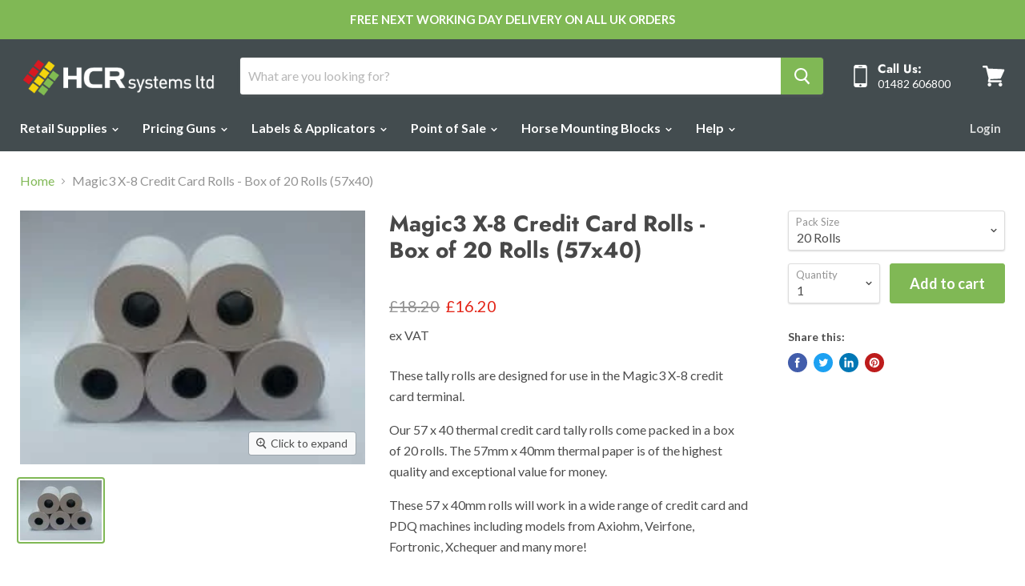

--- FILE ---
content_type: text/html; charset=utf-8
request_url: https://hcrsystems.co.uk/products/magic3-x-8-credit-card-rolls-box-of-20-rolls-57x40
body_size: 38602
content:
<!doctype html>
<html class="no-js no-touch" lang="en">
  <head>
  <!-- Google Tag Manager -->
<script>(function(w,d,s,l,i){w[l]=w[l]||[];w[l].push({'gtm.start':
new Date().getTime(),event:'gtm.js'});var f=d.getElementsByTagName(s)[0],
j=d.createElement(s),dl=l!='dataLayer'?'&l='+l:'';j.async=true;j.src=
'https://www.googletagmanager.com/gtm.js?id='+i+dl;f.parentNode.insertBefore(j,f);
})(window,document,'script','dataLayer','GTM-5HPKXT3');</script>
<!-- End Google Tag Manager -->

<!-- Google tag (gtag.js) -->
<script async src="https://www.googletagmanager.com/gtag/js?id=G-581C5XWN30"></script>
<script>
  window.dataLayer = window.dataLayer || [];
  function gtag(){dataLayer.push(arguments);}
  gtag('js', new Date());

  gtag('config', 'G-581C5XWN30');
</script>

    <meta name="msvalidate.01" content="300DBCE29B09A6A460A600299241FDAE" />
    <meta charset="utf-8">
    <meta http-equiv="x-ua-compatible" content="IE=edge">

    <link rel="preconnect" href="https://cdn.shopify.com">
    <link rel="preconnect" href="https://fonts.shopifycdn.com">
    <link rel="preconnect" href="https://v.shopify.com">
    <link rel="preconnect" href="https://cdn.shopifycloud.com">

    <title>Magic3 X-8 Credit Card Rolls - Box of 20 Rolls (57x40) — HCR Systems Ltd</title>

    
      <meta name="description" content="These tally rolls are designed for use in the Magic3 X-8 credit card terminal. Our 57 x 40 thermal credit card tally rolls come packed in a box of 20 rolls. The 57mm x 40mm thermal paper is of the highest quality and exceptional value for money. These 57 x 40mm rolls will work in a wide range of credit card and PDQ mac">
    

    
  <link rel="shortcut icon" href="//hcrsystems.co.uk/cdn/shop/files/HCR_logo-1_32x32.png?v=1613793336" type="image/png">


    
      <link rel="canonical" href="https://hcrsystems.co.uk/products/magic3-x-8-credit-card-rolls-box-of-20-rolls-57x40" />
    

    <meta name="viewport" content="width=device-width">

    
    















<meta property="og:site_name" content="HCR Systems Ltd">
<meta property="og:url" content="https://hcrsystems.co.uk/products/magic3-x-8-credit-card-rolls-box-of-20-rolls-57x40">
<meta property="og:title" content="Magic3 X-8 Credit Card Rolls - Box of 20 Rolls (57x40)">
<meta property="og:type" content="website">
<meta property="og:description" content="These tally rolls are designed for use in the Magic3 X-8 credit card terminal. Our 57 x 40 thermal credit card tally rolls come packed in a box of 20 rolls. The 57mm x 40mm thermal paper is of the highest quality and exceptional value for money. These 57 x 40mm rolls will work in a wide range of credit card and PDQ mac">




    
    
    

    
    
    <meta
      property="og:image"
      content="https://hcrsystems.co.uk/cdn/shop/products/thumb_cb0f624a-c5c0-4751-9bc1-94f1f8ad1a8a_1200x883.jpg?v=1569845752"
    />
    <meta
      property="og:image:secure_url"
      content="https://hcrsystems.co.uk/cdn/shop/products/thumb_cb0f624a-c5c0-4751-9bc1-94f1f8ad1a8a_1200x883.jpg?v=1569845752"
    />
    <meta property="og:image:width" content="1200" />
    <meta property="og:image:height" content="883" />
    
    
    <meta property="og:image:alt" content="57x40mm Thermal Paper Till Rolls (20 Per Box)" />
  
















<meta name="twitter:title" content="Magic3 X-8 Credit Card Rolls - Box of 20 Rolls (57x40)">
<meta name="twitter:description" content="These tally rolls are designed for use in the Magic3 X-8 credit card terminal. Our 57 x 40 thermal credit card tally rolls come packed in a box of 20 rolls. The 57mm x 40mm thermal paper is of the highest quality and exceptional value for money. These 57 x 40mm rolls will work in a wide range of credit card and PDQ mac">


    
    
    
      
      
      <meta name="twitter:card" content="summary_large_image">
    
    
    <meta
      property="twitter:image"
      content="https://hcrsystems.co.uk/cdn/shop/products/thumb_cb0f624a-c5c0-4751-9bc1-94f1f8ad1a8a_1200x600_crop_center.jpg?v=1569845752"
    />
    <meta property="twitter:image:width" content="1200" />
    <meta property="twitter:image:height" content="600" />
    
    
    <meta property="twitter:image:alt" content="57x40mm Thermal Paper Till Rolls (20 Per Box)" />
  



    <link rel="preload" href="//hcrsystems.co.uk/cdn/fonts/lato/lato_n7.900f219bc7337bc57a7a2151983f0a4a4d9d5dcf.woff2" as="font" crossorigin="anonymous">
    <link rel="preload" as="style" href="//hcrsystems.co.uk/cdn/shop/t/38/assets/theme.scss.css?v=110788076201886985951759260452">

    <script>window.performance && window.performance.mark && window.performance.mark('shopify.content_for_header.start');</script><meta name="google-site-verification" content="F7_roh_pJDmdBUlePuCb-FBkx1vM-7DofFuWe1dTE_A">
<meta id="shopify-digital-wallet" name="shopify-digital-wallet" content="/11190239294/digital_wallets/dialog">
<meta name="shopify-checkout-api-token" content="01691d5663e97b8dae78dbea61c9d1c2">
<meta id="in-context-paypal-metadata" data-shop-id="11190239294" data-venmo-supported="false" data-environment="production" data-locale="en_US" data-paypal-v4="true" data-currency="GBP">
<link rel="alternate" type="application/json+oembed" href="https://hcrsystems.co.uk/products/magic3-x-8-credit-card-rolls-box-of-20-rolls-57x40.oembed">
<script async="async" src="/checkouts/internal/preloads.js?locale=en-GB"></script>
<link rel="preconnect" href="https://shop.app" crossorigin="anonymous">
<script async="async" src="https://shop.app/checkouts/internal/preloads.js?locale=en-GB&shop_id=11190239294" crossorigin="anonymous"></script>
<script id="apple-pay-shop-capabilities" type="application/json">{"shopId":11190239294,"countryCode":"GB","currencyCode":"GBP","merchantCapabilities":["supports3DS"],"merchantId":"gid:\/\/shopify\/Shop\/11190239294","merchantName":"HCR Systems Ltd","requiredBillingContactFields":["postalAddress","email","phone"],"requiredShippingContactFields":["postalAddress","email","phone"],"shippingType":"shipping","supportedNetworks":["visa","maestro","masterCard","amex","discover","elo"],"total":{"type":"pending","label":"HCR Systems Ltd","amount":"1.00"},"shopifyPaymentsEnabled":true,"supportsSubscriptions":true}</script>
<script id="shopify-features" type="application/json">{"accessToken":"01691d5663e97b8dae78dbea61c9d1c2","betas":["rich-media-storefront-analytics"],"domain":"hcrsystems.co.uk","predictiveSearch":true,"shopId":11190239294,"locale":"en"}</script>
<script>var Shopify = Shopify || {};
Shopify.shop = "hcr-systems-ltd.myshopify.com";
Shopify.locale = "en";
Shopify.currency = {"active":"GBP","rate":"1.0"};
Shopify.country = "GB";
Shopify.theme = {"name":"Copy of Empire - Hulk","id":100270571654,"schema_name":"Empire","schema_version":"5.1.1","theme_store_id":838,"role":"main"};
Shopify.theme.handle = "null";
Shopify.theme.style = {"id":null,"handle":null};
Shopify.cdnHost = "hcrsystems.co.uk/cdn";
Shopify.routes = Shopify.routes || {};
Shopify.routes.root = "/";</script>
<script type="module">!function(o){(o.Shopify=o.Shopify||{}).modules=!0}(window);</script>
<script>!function(o){function n(){var o=[];function n(){o.push(Array.prototype.slice.apply(arguments))}return n.q=o,n}var t=o.Shopify=o.Shopify||{};t.loadFeatures=n(),t.autoloadFeatures=n()}(window);</script>
<script>
  window.ShopifyPay = window.ShopifyPay || {};
  window.ShopifyPay.apiHost = "shop.app\/pay";
  window.ShopifyPay.redirectState = null;
</script>
<script id="shop-js-analytics" type="application/json">{"pageType":"product"}</script>
<script defer="defer" async type="module" src="//hcrsystems.co.uk/cdn/shopifycloud/shop-js/modules/v2/client.init-shop-cart-sync_BT-GjEfc.en.esm.js"></script>
<script defer="defer" async type="module" src="//hcrsystems.co.uk/cdn/shopifycloud/shop-js/modules/v2/chunk.common_D58fp_Oc.esm.js"></script>
<script defer="defer" async type="module" src="//hcrsystems.co.uk/cdn/shopifycloud/shop-js/modules/v2/chunk.modal_xMitdFEc.esm.js"></script>
<script type="module">
  await import("//hcrsystems.co.uk/cdn/shopifycloud/shop-js/modules/v2/client.init-shop-cart-sync_BT-GjEfc.en.esm.js");
await import("//hcrsystems.co.uk/cdn/shopifycloud/shop-js/modules/v2/chunk.common_D58fp_Oc.esm.js");
await import("//hcrsystems.co.uk/cdn/shopifycloud/shop-js/modules/v2/chunk.modal_xMitdFEc.esm.js");

  window.Shopify.SignInWithShop?.initShopCartSync?.({"fedCMEnabled":true,"windoidEnabled":true});

</script>
<script>
  window.Shopify = window.Shopify || {};
  if (!window.Shopify.featureAssets) window.Shopify.featureAssets = {};
  window.Shopify.featureAssets['shop-js'] = {"shop-cart-sync":["modules/v2/client.shop-cart-sync_DZOKe7Ll.en.esm.js","modules/v2/chunk.common_D58fp_Oc.esm.js","modules/v2/chunk.modal_xMitdFEc.esm.js"],"init-fed-cm":["modules/v2/client.init-fed-cm_B6oLuCjv.en.esm.js","modules/v2/chunk.common_D58fp_Oc.esm.js","modules/v2/chunk.modal_xMitdFEc.esm.js"],"shop-cash-offers":["modules/v2/client.shop-cash-offers_D2sdYoxE.en.esm.js","modules/v2/chunk.common_D58fp_Oc.esm.js","modules/v2/chunk.modal_xMitdFEc.esm.js"],"shop-login-button":["modules/v2/client.shop-login-button_QeVjl5Y3.en.esm.js","modules/v2/chunk.common_D58fp_Oc.esm.js","modules/v2/chunk.modal_xMitdFEc.esm.js"],"pay-button":["modules/v2/client.pay-button_DXTOsIq6.en.esm.js","modules/v2/chunk.common_D58fp_Oc.esm.js","modules/v2/chunk.modal_xMitdFEc.esm.js"],"shop-button":["modules/v2/client.shop-button_DQZHx9pm.en.esm.js","modules/v2/chunk.common_D58fp_Oc.esm.js","modules/v2/chunk.modal_xMitdFEc.esm.js"],"avatar":["modules/v2/client.avatar_BTnouDA3.en.esm.js"],"init-windoid":["modules/v2/client.init-windoid_CR1B-cfM.en.esm.js","modules/v2/chunk.common_D58fp_Oc.esm.js","modules/v2/chunk.modal_xMitdFEc.esm.js"],"init-shop-for-new-customer-accounts":["modules/v2/client.init-shop-for-new-customer-accounts_C_vY_xzh.en.esm.js","modules/v2/client.shop-login-button_QeVjl5Y3.en.esm.js","modules/v2/chunk.common_D58fp_Oc.esm.js","modules/v2/chunk.modal_xMitdFEc.esm.js"],"init-shop-email-lookup-coordinator":["modules/v2/client.init-shop-email-lookup-coordinator_BI7n9ZSv.en.esm.js","modules/v2/chunk.common_D58fp_Oc.esm.js","modules/v2/chunk.modal_xMitdFEc.esm.js"],"init-shop-cart-sync":["modules/v2/client.init-shop-cart-sync_BT-GjEfc.en.esm.js","modules/v2/chunk.common_D58fp_Oc.esm.js","modules/v2/chunk.modal_xMitdFEc.esm.js"],"shop-toast-manager":["modules/v2/client.shop-toast-manager_DiYdP3xc.en.esm.js","modules/v2/chunk.common_D58fp_Oc.esm.js","modules/v2/chunk.modal_xMitdFEc.esm.js"],"init-customer-accounts":["modules/v2/client.init-customer-accounts_D9ZNqS-Q.en.esm.js","modules/v2/client.shop-login-button_QeVjl5Y3.en.esm.js","modules/v2/chunk.common_D58fp_Oc.esm.js","modules/v2/chunk.modal_xMitdFEc.esm.js"],"init-customer-accounts-sign-up":["modules/v2/client.init-customer-accounts-sign-up_iGw4briv.en.esm.js","modules/v2/client.shop-login-button_QeVjl5Y3.en.esm.js","modules/v2/chunk.common_D58fp_Oc.esm.js","modules/v2/chunk.modal_xMitdFEc.esm.js"],"shop-follow-button":["modules/v2/client.shop-follow-button_CqMgW2wH.en.esm.js","modules/v2/chunk.common_D58fp_Oc.esm.js","modules/v2/chunk.modal_xMitdFEc.esm.js"],"checkout-modal":["modules/v2/client.checkout-modal_xHeaAweL.en.esm.js","modules/v2/chunk.common_D58fp_Oc.esm.js","modules/v2/chunk.modal_xMitdFEc.esm.js"],"shop-login":["modules/v2/client.shop-login_D91U-Q7h.en.esm.js","modules/v2/chunk.common_D58fp_Oc.esm.js","modules/v2/chunk.modal_xMitdFEc.esm.js"],"lead-capture":["modules/v2/client.lead-capture_BJmE1dJe.en.esm.js","modules/v2/chunk.common_D58fp_Oc.esm.js","modules/v2/chunk.modal_xMitdFEc.esm.js"],"payment-terms":["modules/v2/client.payment-terms_Ci9AEqFq.en.esm.js","modules/v2/chunk.common_D58fp_Oc.esm.js","modules/v2/chunk.modal_xMitdFEc.esm.js"]};
</script>
<script>(function() {
  var isLoaded = false;
  function asyncLoad() {
    if (isLoaded) return;
    isLoaded = true;
    var urls = ["https:\/\/s3.us-west-2.amazonaws.com\/gdpr-privacy-policy-assets\/s_3f0b_11190239294_1564167193.min.js?shop=hcr-systems-ltd.myshopify.com","https:\/\/reorder-master.hulkapps.com\/reorderjs\/re-order.js?1646032342\u0026shop=hcr-systems-ltd.myshopify.com","https:\/\/chimpstatic.com\/mcjs-connected\/js\/users\/0fef56f5aa902245da86fbe96\/43fbe6c0e7118367dc2449f4e.js?shop=hcr-systems-ltd.myshopify.com","https:\/\/storage.googleapis.com\/singleton-software-bucket\/dualprice\/prod\/dualPrice_v2.js?shop=hcr-systems-ltd.myshopify.com","https:\/\/load.csell.co\/assets\/js\/cross-sell.js?shop=hcr-systems-ltd.myshopify.com","https:\/\/load.csell.co\/assets\/v2\/js\/core\/xsell.js?shop=hcr-systems-ltd.myshopify.com","https:\/\/tabs.tkdigital.dev\/scripts\/ne_smart_tabs_ecca4dfac8dd96ba95a53df3963aaab9.js?shop=hcr-systems-ltd.myshopify.com"];
    for (var i = 0; i < urls.length; i++) {
      var s = document.createElement('script');
      s.type = 'text/javascript';
      s.async = true;
      s.src = urls[i];
      var x = document.getElementsByTagName('script')[0];
      x.parentNode.insertBefore(s, x);
    }
  };
  if(window.attachEvent) {
    window.attachEvent('onload', asyncLoad);
  } else {
    window.addEventListener('load', asyncLoad, false);
  }
})();</script>
<script id="__st">var __st={"a":11190239294,"offset":0,"reqid":"0983d9f9-6938-46c7-b697-a82e46a2e56c-1769284356","pageurl":"hcrsystems.co.uk\/products\/magic3-x-8-credit-card-rolls-box-of-20-rolls-57x40","u":"496f59531b3c","p":"product","rtyp":"product","rid":4163344564358};</script>
<script>window.ShopifyPaypalV4VisibilityTracking = true;</script>
<script id="captcha-bootstrap">!function(){'use strict';const t='contact',e='account',n='new_comment',o=[[t,t],['blogs',n],['comments',n],[t,'customer']],c=[[e,'customer_login'],[e,'guest_login'],[e,'recover_customer_password'],[e,'create_customer']],r=t=>t.map((([t,e])=>`form[action*='/${t}']:not([data-nocaptcha='true']) input[name='form_type'][value='${e}']`)).join(','),a=t=>()=>t?[...document.querySelectorAll(t)].map((t=>t.form)):[];function s(){const t=[...o],e=r(t);return a(e)}const i='password',u='form_key',d=['recaptcha-v3-token','g-recaptcha-response','h-captcha-response',i],f=()=>{try{return window.sessionStorage}catch{return}},m='__shopify_v',_=t=>t.elements[u];function p(t,e,n=!1){try{const o=window.sessionStorage,c=JSON.parse(o.getItem(e)),{data:r}=function(t){const{data:e,action:n}=t;return t[m]||n?{data:e,action:n}:{data:t,action:n}}(c);for(const[e,n]of Object.entries(r))t.elements[e]&&(t.elements[e].value=n);n&&o.removeItem(e)}catch(o){console.error('form repopulation failed',{error:o})}}const l='form_type',E='cptcha';function T(t){t.dataset[E]=!0}const w=window,h=w.document,L='Shopify',v='ce_forms',y='captcha';let A=!1;((t,e)=>{const n=(g='f06e6c50-85a8-45c8-87d0-21a2b65856fe',I='https://cdn.shopify.com/shopifycloud/storefront-forms-hcaptcha/ce_storefront_forms_captcha_hcaptcha.v1.5.2.iife.js',D={infoText:'Protected by hCaptcha',privacyText:'Privacy',termsText:'Terms'},(t,e,n)=>{const o=w[L][v],c=o.bindForm;if(c)return c(t,g,e,D).then(n);var r;o.q.push([[t,g,e,D],n]),r=I,A||(h.body.append(Object.assign(h.createElement('script'),{id:'captcha-provider',async:!0,src:r})),A=!0)});var g,I,D;w[L]=w[L]||{},w[L][v]=w[L][v]||{},w[L][v].q=[],w[L][y]=w[L][y]||{},w[L][y].protect=function(t,e){n(t,void 0,e),T(t)},Object.freeze(w[L][y]),function(t,e,n,w,h,L){const[v,y,A,g]=function(t,e,n){const i=e?o:[],u=t?c:[],d=[...i,...u],f=r(d),m=r(i),_=r(d.filter((([t,e])=>n.includes(e))));return[a(f),a(m),a(_),s()]}(w,h,L),I=t=>{const e=t.target;return e instanceof HTMLFormElement?e:e&&e.form},D=t=>v().includes(t);t.addEventListener('submit',(t=>{const e=I(t);if(!e)return;const n=D(e)&&!e.dataset.hcaptchaBound&&!e.dataset.recaptchaBound,o=_(e),c=g().includes(e)&&(!o||!o.value);(n||c)&&t.preventDefault(),c&&!n&&(function(t){try{if(!f())return;!function(t){const e=f();if(!e)return;const n=_(t);if(!n)return;const o=n.value;o&&e.removeItem(o)}(t);const e=Array.from(Array(32),(()=>Math.random().toString(36)[2])).join('');!function(t,e){_(t)||t.append(Object.assign(document.createElement('input'),{type:'hidden',name:u})),t.elements[u].value=e}(t,e),function(t,e){const n=f();if(!n)return;const o=[...t.querySelectorAll(`input[type='${i}']`)].map((({name:t})=>t)),c=[...d,...o],r={};for(const[a,s]of new FormData(t).entries())c.includes(a)||(r[a]=s);n.setItem(e,JSON.stringify({[m]:1,action:t.action,data:r}))}(t,e)}catch(e){console.error('failed to persist form',e)}}(e),e.submit())}));const S=(t,e)=>{t&&!t.dataset[E]&&(n(t,e.some((e=>e===t))),T(t))};for(const o of['focusin','change'])t.addEventListener(o,(t=>{const e=I(t);D(e)&&S(e,y())}));const B=e.get('form_key'),M=e.get(l),P=B&&M;t.addEventListener('DOMContentLoaded',(()=>{const t=y();if(P)for(const e of t)e.elements[l].value===M&&p(e,B);[...new Set([...A(),...v().filter((t=>'true'===t.dataset.shopifyCaptcha))])].forEach((e=>S(e,t)))}))}(h,new URLSearchParams(w.location.search),n,t,e,['guest_login'])})(!0,!0)}();</script>
<script integrity="sha256-4kQ18oKyAcykRKYeNunJcIwy7WH5gtpwJnB7kiuLZ1E=" data-source-attribution="shopify.loadfeatures" defer="defer" src="//hcrsystems.co.uk/cdn/shopifycloud/storefront/assets/storefront/load_feature-a0a9edcb.js" crossorigin="anonymous"></script>
<script crossorigin="anonymous" defer="defer" src="//hcrsystems.co.uk/cdn/shopifycloud/storefront/assets/shopify_pay/storefront-65b4c6d7.js?v=20250812"></script>
<script data-source-attribution="shopify.dynamic_checkout.dynamic.init">var Shopify=Shopify||{};Shopify.PaymentButton=Shopify.PaymentButton||{isStorefrontPortableWallets:!0,init:function(){window.Shopify.PaymentButton.init=function(){};var t=document.createElement("script");t.src="https://hcrsystems.co.uk/cdn/shopifycloud/portable-wallets/latest/portable-wallets.en.js",t.type="module",document.head.appendChild(t)}};
</script>
<script data-source-attribution="shopify.dynamic_checkout.buyer_consent">
  function portableWalletsHideBuyerConsent(e){var t=document.getElementById("shopify-buyer-consent"),n=document.getElementById("shopify-subscription-policy-button");t&&n&&(t.classList.add("hidden"),t.setAttribute("aria-hidden","true"),n.removeEventListener("click",e))}function portableWalletsShowBuyerConsent(e){var t=document.getElementById("shopify-buyer-consent"),n=document.getElementById("shopify-subscription-policy-button");t&&n&&(t.classList.remove("hidden"),t.removeAttribute("aria-hidden"),n.addEventListener("click",e))}window.Shopify?.PaymentButton&&(window.Shopify.PaymentButton.hideBuyerConsent=portableWalletsHideBuyerConsent,window.Shopify.PaymentButton.showBuyerConsent=portableWalletsShowBuyerConsent);
</script>
<script data-source-attribution="shopify.dynamic_checkout.cart.bootstrap">document.addEventListener("DOMContentLoaded",(function(){function t(){return document.querySelector("shopify-accelerated-checkout-cart, shopify-accelerated-checkout")}if(t())Shopify.PaymentButton.init();else{new MutationObserver((function(e,n){t()&&(Shopify.PaymentButton.init(),n.disconnect())})).observe(document.body,{childList:!0,subtree:!0})}}));
</script>
<link id="shopify-accelerated-checkout-styles" rel="stylesheet" media="screen" href="https://hcrsystems.co.uk/cdn/shopifycloud/portable-wallets/latest/accelerated-checkout-backwards-compat.css" crossorigin="anonymous">
<style id="shopify-accelerated-checkout-cart">
        #shopify-buyer-consent {
  margin-top: 1em;
  display: inline-block;
  width: 100%;
}

#shopify-buyer-consent.hidden {
  display: none;
}

#shopify-subscription-policy-button {
  background: none;
  border: none;
  padding: 0;
  text-decoration: underline;
  font-size: inherit;
  cursor: pointer;
}

#shopify-subscription-policy-button::before {
  box-shadow: none;
}

      </style>

<script>window.performance && window.performance.mark && window.performance.mark('shopify.content_for_header.end');</script>

    <link href="//hcrsystems.co.uk/cdn/shop/t/38/assets/theme.scss.css?v=110788076201886985951759260452" rel="stylesheet" type="text/css" media="all" />
    <link rel="stylesheet" href="https://cdn.shopify.com/shopifycloud/shopify-plyr/v1.0/shopify-plyr.css">
    
    <!-- Global site tag (gtag.js) - Google Ads: 644145414 -->
<script async src="https://www.googletagmanager.com/gtag/js?id=AW-644145414"></script>
<script>
  window.dataLayer = window.dataLayer || [];
  function gtag(){dataLayer.push(arguments);}
  gtag('js', new Date());

  gtag('config', 'AW-644145414');
</script>

  <link href='https://fonts.googleapis.com/css?family=Lato:300,400,700,900|Manjari:400,700|Nunito:300,400,600,700,800|Roboto:300,400,500,700,900&display=swap' rel='stylesheet'>
                                   <link rel='stylesheet' href='https://reorder-master.hulkapps.com/css/re-order.css?v=2022-06-28 07:36:12'>
  <meta name="google-site-verification" content="F7_roh_pJDmdBUlePuCb-FBkx1vM-7DofFuWe1dTE_A" />
<link href="https://monorail-edge.shopifysvc.com" rel="dns-prefetch">
<script>(function(){if ("sendBeacon" in navigator && "performance" in window) {try {var session_token_from_headers = performance.getEntriesByType('navigation')[0].serverTiming.find(x => x.name == '_s').description;} catch {var session_token_from_headers = undefined;}var session_cookie_matches = document.cookie.match(/_shopify_s=([^;]*)/);var session_token_from_cookie = session_cookie_matches && session_cookie_matches.length === 2 ? session_cookie_matches[1] : "";var session_token = session_token_from_headers || session_token_from_cookie || "";function handle_abandonment_event(e) {var entries = performance.getEntries().filter(function(entry) {return /monorail-edge.shopifysvc.com/.test(entry.name);});if (!window.abandonment_tracked && entries.length === 0) {window.abandonment_tracked = true;var currentMs = Date.now();var navigation_start = performance.timing.navigationStart;var payload = {shop_id: 11190239294,url: window.location.href,navigation_start,duration: currentMs - navigation_start,session_token,page_type: "product"};window.navigator.sendBeacon("https://monorail-edge.shopifysvc.com/v1/produce", JSON.stringify({schema_id: "online_store_buyer_site_abandonment/1.1",payload: payload,metadata: {event_created_at_ms: currentMs,event_sent_at_ms: currentMs}}));}}window.addEventListener('pagehide', handle_abandonment_event);}}());</script>
<script id="web-pixels-manager-setup">(function e(e,d,r,n,o){if(void 0===o&&(o={}),!Boolean(null===(a=null===(i=window.Shopify)||void 0===i?void 0:i.analytics)||void 0===a?void 0:a.replayQueue)){var i,a;window.Shopify=window.Shopify||{};var t=window.Shopify;t.analytics=t.analytics||{};var s=t.analytics;s.replayQueue=[],s.publish=function(e,d,r){return s.replayQueue.push([e,d,r]),!0};try{self.performance.mark("wpm:start")}catch(e){}var l=function(){var e={modern:/Edge?\/(1{2}[4-9]|1[2-9]\d|[2-9]\d{2}|\d{4,})\.\d+(\.\d+|)|Firefox\/(1{2}[4-9]|1[2-9]\d|[2-9]\d{2}|\d{4,})\.\d+(\.\d+|)|Chrom(ium|e)\/(9{2}|\d{3,})\.\d+(\.\d+|)|(Maci|X1{2}).+ Version\/(15\.\d+|(1[6-9]|[2-9]\d|\d{3,})\.\d+)([,.]\d+|)( \(\w+\)|)( Mobile\/\w+|) Safari\/|Chrome.+OPR\/(9{2}|\d{3,})\.\d+\.\d+|(CPU[ +]OS|iPhone[ +]OS|CPU[ +]iPhone|CPU IPhone OS|CPU iPad OS)[ +]+(15[._]\d+|(1[6-9]|[2-9]\d|\d{3,})[._]\d+)([._]\d+|)|Android:?[ /-](13[3-9]|1[4-9]\d|[2-9]\d{2}|\d{4,})(\.\d+|)(\.\d+|)|Android.+Firefox\/(13[5-9]|1[4-9]\d|[2-9]\d{2}|\d{4,})\.\d+(\.\d+|)|Android.+Chrom(ium|e)\/(13[3-9]|1[4-9]\d|[2-9]\d{2}|\d{4,})\.\d+(\.\d+|)|SamsungBrowser\/([2-9]\d|\d{3,})\.\d+/,legacy:/Edge?\/(1[6-9]|[2-9]\d|\d{3,})\.\d+(\.\d+|)|Firefox\/(5[4-9]|[6-9]\d|\d{3,})\.\d+(\.\d+|)|Chrom(ium|e)\/(5[1-9]|[6-9]\d|\d{3,})\.\d+(\.\d+|)([\d.]+$|.*Safari\/(?![\d.]+ Edge\/[\d.]+$))|(Maci|X1{2}).+ Version\/(10\.\d+|(1[1-9]|[2-9]\d|\d{3,})\.\d+)([,.]\d+|)( \(\w+\)|)( Mobile\/\w+|) Safari\/|Chrome.+OPR\/(3[89]|[4-9]\d|\d{3,})\.\d+\.\d+|(CPU[ +]OS|iPhone[ +]OS|CPU[ +]iPhone|CPU IPhone OS|CPU iPad OS)[ +]+(10[._]\d+|(1[1-9]|[2-9]\d|\d{3,})[._]\d+)([._]\d+|)|Android:?[ /-](13[3-9]|1[4-9]\d|[2-9]\d{2}|\d{4,})(\.\d+|)(\.\d+|)|Mobile Safari.+OPR\/([89]\d|\d{3,})\.\d+\.\d+|Android.+Firefox\/(13[5-9]|1[4-9]\d|[2-9]\d{2}|\d{4,})\.\d+(\.\d+|)|Android.+Chrom(ium|e)\/(13[3-9]|1[4-9]\d|[2-9]\d{2}|\d{4,})\.\d+(\.\d+|)|Android.+(UC? ?Browser|UCWEB|U3)[ /]?(15\.([5-9]|\d{2,})|(1[6-9]|[2-9]\d|\d{3,})\.\d+)\.\d+|SamsungBrowser\/(5\.\d+|([6-9]|\d{2,})\.\d+)|Android.+MQ{2}Browser\/(14(\.(9|\d{2,})|)|(1[5-9]|[2-9]\d|\d{3,})(\.\d+|))(\.\d+|)|K[Aa][Ii]OS\/(3\.\d+|([4-9]|\d{2,})\.\d+)(\.\d+|)/},d=e.modern,r=e.legacy,n=navigator.userAgent;return n.match(d)?"modern":n.match(r)?"legacy":"unknown"}(),u="modern"===l?"modern":"legacy",c=(null!=n?n:{modern:"",legacy:""})[u],f=function(e){return[e.baseUrl,"/wpm","/b",e.hashVersion,"modern"===e.buildTarget?"m":"l",".js"].join("")}({baseUrl:d,hashVersion:r,buildTarget:u}),m=function(e){var d=e.version,r=e.bundleTarget,n=e.surface,o=e.pageUrl,i=e.monorailEndpoint;return{emit:function(e){var a=e.status,t=e.errorMsg,s=(new Date).getTime(),l=JSON.stringify({metadata:{event_sent_at_ms:s},events:[{schema_id:"web_pixels_manager_load/3.1",payload:{version:d,bundle_target:r,page_url:o,status:a,surface:n,error_msg:t},metadata:{event_created_at_ms:s}}]});if(!i)return console&&console.warn&&console.warn("[Web Pixels Manager] No Monorail endpoint provided, skipping logging."),!1;try{return self.navigator.sendBeacon.bind(self.navigator)(i,l)}catch(e){}var u=new XMLHttpRequest;try{return u.open("POST",i,!0),u.setRequestHeader("Content-Type","text/plain"),u.send(l),!0}catch(e){return console&&console.warn&&console.warn("[Web Pixels Manager] Got an unhandled error while logging to Monorail."),!1}}}}({version:r,bundleTarget:l,surface:e.surface,pageUrl:self.location.href,monorailEndpoint:e.monorailEndpoint});try{o.browserTarget=l,function(e){var d=e.src,r=e.async,n=void 0===r||r,o=e.onload,i=e.onerror,a=e.sri,t=e.scriptDataAttributes,s=void 0===t?{}:t,l=document.createElement("script"),u=document.querySelector("head"),c=document.querySelector("body");if(l.async=n,l.src=d,a&&(l.integrity=a,l.crossOrigin="anonymous"),s)for(var f in s)if(Object.prototype.hasOwnProperty.call(s,f))try{l.dataset[f]=s[f]}catch(e){}if(o&&l.addEventListener("load",o),i&&l.addEventListener("error",i),u)u.appendChild(l);else{if(!c)throw new Error("Did not find a head or body element to append the script");c.appendChild(l)}}({src:f,async:!0,onload:function(){if(!function(){var e,d;return Boolean(null===(d=null===(e=window.Shopify)||void 0===e?void 0:e.analytics)||void 0===d?void 0:d.initialized)}()){var d=window.webPixelsManager.init(e)||void 0;if(d){var r=window.Shopify.analytics;r.replayQueue.forEach((function(e){var r=e[0],n=e[1],o=e[2];d.publishCustomEvent(r,n,o)})),r.replayQueue=[],r.publish=d.publishCustomEvent,r.visitor=d.visitor,r.initialized=!0}}},onerror:function(){return m.emit({status:"failed",errorMsg:"".concat(f," has failed to load")})},sri:function(e){var d=/^sha384-[A-Za-z0-9+/=]+$/;return"string"==typeof e&&d.test(e)}(c)?c:"",scriptDataAttributes:o}),m.emit({status:"loading"})}catch(e){m.emit({status:"failed",errorMsg:(null==e?void 0:e.message)||"Unknown error"})}}})({shopId: 11190239294,storefrontBaseUrl: "https://hcrsystems.co.uk",extensionsBaseUrl: "https://extensions.shopifycdn.com/cdn/shopifycloud/web-pixels-manager",monorailEndpoint: "https://monorail-edge.shopifysvc.com/unstable/produce_batch",surface: "storefront-renderer",enabledBetaFlags: ["2dca8a86"],webPixelsConfigList: [{"id":"365887622","configuration":"{\"config\":\"{\\\"pixel_id\\\":\\\"G-581C5XWN30\\\",\\\"target_country\\\":\\\"GB\\\",\\\"gtag_events\\\":[{\\\"type\\\":\\\"search\\\",\\\"action_label\\\":[\\\"G-581C5XWN30\\\",\\\"AW-644145414\\\/dDc_CNCm0Y0YEIbCk7MC\\\"]},{\\\"type\\\":\\\"begin_checkout\\\",\\\"action_label\\\":[\\\"G-581C5XWN30\\\",\\\"AW-644145414\\\/jhvCCNam0Y0YEIbCk7MC\\\"]},{\\\"type\\\":\\\"view_item\\\",\\\"action_label\\\":[\\\"G-581C5XWN30\\\",\\\"AW-644145414\\\/O0-wCM2m0Y0YEIbCk7MC\\\",\\\"MC-HPGZVSL3YN\\\"]},{\\\"type\\\":\\\"purchase\\\",\\\"action_label\\\":[\\\"G-581C5XWN30\\\",\\\"AW-644145414\\\/6NibCM-l0Y0YEIbCk7MC\\\",\\\"MC-HPGZVSL3YN\\\"]},{\\\"type\\\":\\\"page_view\\\",\\\"action_label\\\":[\\\"G-581C5XWN30\\\",\\\"AW-644145414\\\/At0ZCMqm0Y0YEIbCk7MC\\\",\\\"MC-HPGZVSL3YN\\\"]},{\\\"type\\\":\\\"add_payment_info\\\",\\\"action_label\\\":[\\\"G-581C5XWN30\\\",\\\"AW-644145414\\\/ELnTCKmp0Y0YEIbCk7MC\\\"]},{\\\"type\\\":\\\"add_to_cart\\\",\\\"action_label\\\":[\\\"G-581C5XWN30\\\",\\\"AW-644145414\\\/EtW0CNOm0Y0YEIbCk7MC\\\"]}],\\\"enable_monitoring_mode\\\":false}\"}","eventPayloadVersion":"v1","runtimeContext":"OPEN","scriptVersion":"b2a88bafab3e21179ed38636efcd8a93","type":"APP","apiClientId":1780363,"privacyPurposes":[],"dataSharingAdjustments":{"protectedCustomerApprovalScopes":["read_customer_address","read_customer_email","read_customer_name","read_customer_personal_data","read_customer_phone"]}},{"id":"shopify-app-pixel","configuration":"{}","eventPayloadVersion":"v1","runtimeContext":"STRICT","scriptVersion":"0450","apiClientId":"shopify-pixel","type":"APP","privacyPurposes":["ANALYTICS","MARKETING"]},{"id":"shopify-custom-pixel","eventPayloadVersion":"v1","runtimeContext":"LAX","scriptVersion":"0450","apiClientId":"shopify-pixel","type":"CUSTOM","privacyPurposes":["ANALYTICS","MARKETING"]}],isMerchantRequest: false,initData: {"shop":{"name":"HCR Systems Ltd","paymentSettings":{"currencyCode":"GBP"},"myshopifyDomain":"hcr-systems-ltd.myshopify.com","countryCode":"GB","storefrontUrl":"https:\/\/hcrsystems.co.uk"},"customer":null,"cart":null,"checkout":null,"productVariants":[{"price":{"amount":16.2,"currencyCode":"GBP"},"product":{"title":"Magic3 X-8 Credit Card Rolls - Box of 20 Rolls (57x40)","vendor":"HCR Systems","id":"4163344564358","untranslatedTitle":"Magic3 X-8 Credit Card Rolls - Box of 20 Rolls (57x40)","url":"\/products\/magic3-x-8-credit-card-rolls-box-of-20-rolls-57x40","type":"Till Rolls"},"id":"30263816716422","image":{"src":"\/\/hcrsystems.co.uk\/cdn\/shop\/products\/thumb_cb0f624a-c5c0-4751-9bc1-94f1f8ad1a8a.jpg?v=1569845752"},"sku":"TH57x4020X8","title":"20 Rolls","untranslatedTitle":"20 Rolls"},{"price":{"amount":30.8,"currencyCode":"GBP"},"product":{"title":"Magic3 X-8 Credit Card Rolls - Box of 20 Rolls (57x40)","vendor":"HCR Systems","id":"4163344564358","untranslatedTitle":"Magic3 X-8 Credit Card Rolls - Box of 20 Rolls (57x40)","url":"\/products\/magic3-x-8-credit-card-rolls-box-of-20-rolls-57x40","type":"Till Rolls"},"id":"30263816781958","image":{"src":"\/\/hcrsystems.co.uk\/cdn\/shop\/products\/thumb_cb0f624a-c5c0-4751-9bc1-94f1f8ad1a8a.jpg?v=1569845752"},"sku":"TH57x4040X8","title":"40 Rolls","untranslatedTitle":"40 Rolls"},{"price":{"amount":72.9,"currencyCode":"GBP"},"product":{"title":"Magic3 X-8 Credit Card Rolls - Box of 20 Rolls (57x40)","vendor":"HCR Systems","id":"4163344564358","untranslatedTitle":"Magic3 X-8 Credit Card Rolls - Box of 20 Rolls (57x40)","url":"\/products\/magic3-x-8-credit-card-rolls-box-of-20-rolls-57x40","type":"Till Rolls"},"id":"30263816814726","image":{"src":"\/\/hcrsystems.co.uk\/cdn\/shop\/products\/thumb_cb0f624a-c5c0-4751-9bc1-94f1f8ad1a8a.jpg?v=1569845752"},"sku":"TH57x40100X8","title":"100 Rolls","untranslatedTitle":"100 Rolls"},{"price":{"amount":131.5,"currencyCode":"GBP"},"product":{"title":"Magic3 X-8 Credit Card Rolls - Box of 20 Rolls (57x40)","vendor":"HCR Systems","id":"4163344564358","untranslatedTitle":"Magic3 X-8 Credit Card Rolls - Box of 20 Rolls (57x40)","url":"\/products\/magic3-x-8-credit-card-rolls-box-of-20-rolls-57x40","type":"Till Rolls"},"id":"30263816847494","image":{"src":"\/\/hcrsystems.co.uk\/cdn\/shop\/products\/thumb_cb0f624a-c5c0-4751-9bc1-94f1f8ad1a8a.jpg?v=1569845752"},"sku":"TH57x40200X8","title":"200 Rolls","untranslatedTitle":"200 Rolls"}],"purchasingCompany":null},},"https://hcrsystems.co.uk/cdn","fcfee988w5aeb613cpc8e4bc33m6693e112",{"modern":"","legacy":""},{"shopId":"11190239294","storefrontBaseUrl":"https:\/\/hcrsystems.co.uk","extensionBaseUrl":"https:\/\/extensions.shopifycdn.com\/cdn\/shopifycloud\/web-pixels-manager","surface":"storefront-renderer","enabledBetaFlags":"[\"2dca8a86\"]","isMerchantRequest":"false","hashVersion":"fcfee988w5aeb613cpc8e4bc33m6693e112","publish":"custom","events":"[[\"page_viewed\",{}],[\"product_viewed\",{\"productVariant\":{\"price\":{\"amount\":16.2,\"currencyCode\":\"GBP\"},\"product\":{\"title\":\"Magic3 X-8 Credit Card Rolls - Box of 20 Rolls (57x40)\",\"vendor\":\"HCR Systems\",\"id\":\"4163344564358\",\"untranslatedTitle\":\"Magic3 X-8 Credit Card Rolls - Box of 20 Rolls (57x40)\",\"url\":\"\/products\/magic3-x-8-credit-card-rolls-box-of-20-rolls-57x40\",\"type\":\"Till Rolls\"},\"id\":\"30263816716422\",\"image\":{\"src\":\"\/\/hcrsystems.co.uk\/cdn\/shop\/products\/thumb_cb0f624a-c5c0-4751-9bc1-94f1f8ad1a8a.jpg?v=1569845752\"},\"sku\":\"TH57x4020X8\",\"title\":\"20 Rolls\",\"untranslatedTitle\":\"20 Rolls\"}}]]"});</script><script>
  window.ShopifyAnalytics = window.ShopifyAnalytics || {};
  window.ShopifyAnalytics.meta = window.ShopifyAnalytics.meta || {};
  window.ShopifyAnalytics.meta.currency = 'GBP';
  var meta = {"product":{"id":4163344564358,"gid":"gid:\/\/shopify\/Product\/4163344564358","vendor":"HCR Systems","type":"Till Rolls","handle":"magic3-x-8-credit-card-rolls-box-of-20-rolls-57x40","variants":[{"id":30263816716422,"price":1620,"name":"Magic3 X-8 Credit Card Rolls - Box of 20 Rolls (57x40) - 20 Rolls","public_title":"20 Rolls","sku":"TH57x4020X8"},{"id":30263816781958,"price":3080,"name":"Magic3 X-8 Credit Card Rolls - Box of 20 Rolls (57x40) - 40 Rolls","public_title":"40 Rolls","sku":"TH57x4040X8"},{"id":30263816814726,"price":7290,"name":"Magic3 X-8 Credit Card Rolls - Box of 20 Rolls (57x40) - 100 Rolls","public_title":"100 Rolls","sku":"TH57x40100X8"},{"id":30263816847494,"price":13150,"name":"Magic3 X-8 Credit Card Rolls - Box of 20 Rolls (57x40) - 200 Rolls","public_title":"200 Rolls","sku":"TH57x40200X8"}],"remote":false},"page":{"pageType":"product","resourceType":"product","resourceId":4163344564358,"requestId":"0983d9f9-6938-46c7-b697-a82e46a2e56c-1769284356"}};
  for (var attr in meta) {
    window.ShopifyAnalytics.meta[attr] = meta[attr];
  }
</script>
<script class="analytics">
  (function () {
    var customDocumentWrite = function(content) {
      var jquery = null;

      if (window.jQuery) {
        jquery = window.jQuery;
      } else if (window.Checkout && window.Checkout.$) {
        jquery = window.Checkout.$;
      }

      if (jquery) {
        jquery('body').append(content);
      }
    };

    var hasLoggedConversion = function(token) {
      if (token) {
        return document.cookie.indexOf('loggedConversion=' + token) !== -1;
      }
      return false;
    }

    var setCookieIfConversion = function(token) {
      if (token) {
        var twoMonthsFromNow = new Date(Date.now());
        twoMonthsFromNow.setMonth(twoMonthsFromNow.getMonth() + 2);

        document.cookie = 'loggedConversion=' + token + '; expires=' + twoMonthsFromNow;
      }
    }

    var trekkie = window.ShopifyAnalytics.lib = window.trekkie = window.trekkie || [];
    if (trekkie.integrations) {
      return;
    }
    trekkie.methods = [
      'identify',
      'page',
      'ready',
      'track',
      'trackForm',
      'trackLink'
    ];
    trekkie.factory = function(method) {
      return function() {
        var args = Array.prototype.slice.call(arguments);
        args.unshift(method);
        trekkie.push(args);
        return trekkie;
      };
    };
    for (var i = 0; i < trekkie.methods.length; i++) {
      var key = trekkie.methods[i];
      trekkie[key] = trekkie.factory(key);
    }
    trekkie.load = function(config) {
      trekkie.config = config || {};
      trekkie.config.initialDocumentCookie = document.cookie;
      var first = document.getElementsByTagName('script')[0];
      var script = document.createElement('script');
      script.type = 'text/javascript';
      script.onerror = function(e) {
        var scriptFallback = document.createElement('script');
        scriptFallback.type = 'text/javascript';
        scriptFallback.onerror = function(error) {
                var Monorail = {
      produce: function produce(monorailDomain, schemaId, payload) {
        var currentMs = new Date().getTime();
        var event = {
          schema_id: schemaId,
          payload: payload,
          metadata: {
            event_created_at_ms: currentMs,
            event_sent_at_ms: currentMs
          }
        };
        return Monorail.sendRequest("https://" + monorailDomain + "/v1/produce", JSON.stringify(event));
      },
      sendRequest: function sendRequest(endpointUrl, payload) {
        // Try the sendBeacon API
        if (window && window.navigator && typeof window.navigator.sendBeacon === 'function' && typeof window.Blob === 'function' && !Monorail.isIos12()) {
          var blobData = new window.Blob([payload], {
            type: 'text/plain'
          });

          if (window.navigator.sendBeacon(endpointUrl, blobData)) {
            return true;
          } // sendBeacon was not successful

        } // XHR beacon

        var xhr = new XMLHttpRequest();

        try {
          xhr.open('POST', endpointUrl);
          xhr.setRequestHeader('Content-Type', 'text/plain');
          xhr.send(payload);
        } catch (e) {
          console.log(e);
        }

        return false;
      },
      isIos12: function isIos12() {
        return window.navigator.userAgent.lastIndexOf('iPhone; CPU iPhone OS 12_') !== -1 || window.navigator.userAgent.lastIndexOf('iPad; CPU OS 12_') !== -1;
      }
    };
    Monorail.produce('monorail-edge.shopifysvc.com',
      'trekkie_storefront_load_errors/1.1',
      {shop_id: 11190239294,
      theme_id: 100270571654,
      app_name: "storefront",
      context_url: window.location.href,
      source_url: "//hcrsystems.co.uk/cdn/s/trekkie.storefront.8d95595f799fbf7e1d32231b9a28fd43b70c67d3.min.js"});

        };
        scriptFallback.async = true;
        scriptFallback.src = '//hcrsystems.co.uk/cdn/s/trekkie.storefront.8d95595f799fbf7e1d32231b9a28fd43b70c67d3.min.js';
        first.parentNode.insertBefore(scriptFallback, first);
      };
      script.async = true;
      script.src = '//hcrsystems.co.uk/cdn/s/trekkie.storefront.8d95595f799fbf7e1d32231b9a28fd43b70c67d3.min.js';
      first.parentNode.insertBefore(script, first);
    };
    trekkie.load(
      {"Trekkie":{"appName":"storefront","development":false,"defaultAttributes":{"shopId":11190239294,"isMerchantRequest":null,"themeId":100270571654,"themeCityHash":"11062957781710387201","contentLanguage":"en","currency":"GBP","eventMetadataId":"416e376a-c2d8-4954-ac8c-4887c33da0e2"},"isServerSideCookieWritingEnabled":true,"monorailRegion":"shop_domain","enabledBetaFlags":["65f19447"]},"Session Attribution":{},"S2S":{"facebookCapiEnabled":false,"source":"trekkie-storefront-renderer","apiClientId":580111}}
    );

    var loaded = false;
    trekkie.ready(function() {
      if (loaded) return;
      loaded = true;

      window.ShopifyAnalytics.lib = window.trekkie;

      var originalDocumentWrite = document.write;
      document.write = customDocumentWrite;
      try { window.ShopifyAnalytics.merchantGoogleAnalytics.call(this); } catch(error) {};
      document.write = originalDocumentWrite;

      window.ShopifyAnalytics.lib.page(null,{"pageType":"product","resourceType":"product","resourceId":4163344564358,"requestId":"0983d9f9-6938-46c7-b697-a82e46a2e56c-1769284356","shopifyEmitted":true});

      var match = window.location.pathname.match(/checkouts\/(.+)\/(thank_you|post_purchase)/)
      var token = match? match[1]: undefined;
      if (!hasLoggedConversion(token)) {
        setCookieIfConversion(token);
        window.ShopifyAnalytics.lib.track("Viewed Product",{"currency":"GBP","variantId":30263816716422,"productId":4163344564358,"productGid":"gid:\/\/shopify\/Product\/4163344564358","name":"Magic3 X-8 Credit Card Rolls - Box of 20 Rolls (57x40) - 20 Rolls","price":"16.20","sku":"TH57x4020X8","brand":"HCR Systems","variant":"20 Rolls","category":"Till Rolls","nonInteraction":true,"remote":false},undefined,undefined,{"shopifyEmitted":true});
      window.ShopifyAnalytics.lib.track("monorail:\/\/trekkie_storefront_viewed_product\/1.1",{"currency":"GBP","variantId":30263816716422,"productId":4163344564358,"productGid":"gid:\/\/shopify\/Product\/4163344564358","name":"Magic3 X-8 Credit Card Rolls - Box of 20 Rolls (57x40) - 20 Rolls","price":"16.20","sku":"TH57x4020X8","brand":"HCR Systems","variant":"20 Rolls","category":"Till Rolls","nonInteraction":true,"remote":false,"referer":"https:\/\/hcrsystems.co.uk\/products\/magic3-x-8-credit-card-rolls-box-of-20-rolls-57x40"});
      }
    });


        var eventsListenerScript = document.createElement('script');
        eventsListenerScript.async = true;
        eventsListenerScript.src = "//hcrsystems.co.uk/cdn/shopifycloud/storefront/assets/shop_events_listener-3da45d37.js";
        document.getElementsByTagName('head')[0].appendChild(eventsListenerScript);

})();</script>
  <script>
  if (!window.ga || (window.ga && typeof window.ga !== 'function')) {
    window.ga = function ga() {
      (window.ga.q = window.ga.q || []).push(arguments);
      if (window.Shopify && window.Shopify.analytics && typeof window.Shopify.analytics.publish === 'function') {
        window.Shopify.analytics.publish("ga_stub_called", {}, {sendTo: "google_osp_migration"});
      }
      console.error("Shopify's Google Analytics stub called with:", Array.from(arguments), "\nSee https://help.shopify.com/manual/promoting-marketing/pixels/pixel-migration#google for more information.");
    };
    if (window.Shopify && window.Shopify.analytics && typeof window.Shopify.analytics.publish === 'function') {
      window.Shopify.analytics.publish("ga_stub_initialized", {}, {sendTo: "google_osp_migration"});
    }
  }
</script>
<script
  defer
  src="https://hcrsystems.co.uk/cdn/shopifycloud/perf-kit/shopify-perf-kit-3.0.4.min.js"
  data-application="storefront-renderer"
  data-shop-id="11190239294"
  data-render-region="gcp-us-east1"
  data-page-type="product"
  data-theme-instance-id="100270571654"
  data-theme-name="Empire"
  data-theme-version="5.1.1"
  data-monorail-region="shop_domain"
  data-resource-timing-sampling-rate="10"
  data-shs="true"
  data-shs-beacon="true"
  data-shs-export-with-fetch="true"
  data-shs-logs-sample-rate="1"
  data-shs-beacon-endpoint="https://hcrsystems.co.uk/api/collect"
></script>
</head>

  <body class="template-product" data-instant-allow-query-string>
<!-- Google Tag Manager (noscript) -->
<noscript><iframe src="https://www.googletagmanager.com/ns.html?id=GTM-5HPKXT3"
height="0" width="0" style="display:none;visibility:hidden"></iframe></noscript>
<!-- End Google Tag Manager (noscript) -->
    <script>
      document.documentElement.className=document.documentElement.className.replace(/\bno-js\b/,'js');
      if(window.Shopify&&window.Shopify.designMode)document.documentElement.className+=' in-theme-editor';
      if(('ontouchstart' in window)||window.DocumentTouch&&document instanceof DocumentTouch)document.documentElement.className=document.documentElement.className.replace(/\bno-touch\b/,'has-touch');
    </script>
    <a class="skip-to-main" href="#site-main">Skip to content</a>
    <div id="shopify-section-static-announcement" class="shopify-section site-announcement"><script
  type="application/json"
  data-section-id="static-announcement"
  data-section-type="static-announcement">
</script>









  
    <div
      class="
        announcement-bar
        
      "
      style="
        color: #ffffff;
        background: #80b855;
      ">
      

      
        <div class="announcement-bar-text">
          FREE NEXT WORKING DAY DELIVERY ON ALL UK ORDERS
        </div>
      

      <div class="announcement-bar-text-mobile">
        
          FREE NEXT WORKING DAY DELIVERY ON ALL UK ORDERS
        
      </div>
    </div>
  


</div>
    <header
      class="site-header site-header-nav--open"
      role="banner"
      data-site-header
    >
      <div id="shopify-section-static-header" class="shopify-section site-header-wrapper"><script
  type="application/json"
  data-section-id="static-header"
  data-section-type="static-header"
  data-section-data>
  {
    "settings": {
      "sticky_header": false,
      "live_search": {
        "enable": true,
        "enable_images": true,
        "enable_content": true,
        "money_format": "£{{amount}}",
        "context": {
          "view_all_results": "View all results",
          "view_all_products": "View all products",
          "content_results": {
            "title": "Pages \u0026amp; Posts",
            "no_results": "No results."
          },
          "no_results_products": {
            "title": "No products for “*terms*”.",
            "title_in_category": "No products for “*terms*” in *category*.",
            "message": "Sorry, we couldn’t find any matches."
          }
        }
      }
    },
    "currency": {
      "enable": false,
      "shop_currency": "GBP",
      "default_currency": "GBP",
      "display_format": "money_format",
      "money_format": "£{{amount}}",
      "money_format_no_currency": "£{{amount}}",
      "money_format_currency": "£{{amount}} GBP"
    }
  }
</script>




<style data-shopify>
  .site-logo {
    max-width: 250px;
    max-height: 100px;
  }
</style>

<div
  class="
    site-header-main
    
  "
  data-site-header-main
  
  
>
  <button class="site-header-menu-toggle" data-menu-toggle>
    <div class="site-header-menu-toggle--button" tabindex="-1">
      <span class="toggle-icon--bar toggle-icon--bar-top"></span>
      <span class="toggle-icon--bar toggle-icon--bar-middle"></span>
      <span class="toggle-icon--bar toggle-icon--bar-bottom"></span>
      <span class="visually-hidden">Menu</span>
    </div>
  </button>

  

  <div
    class="
      site-header-main-content
      
        small-promo-enabled
      
    "
  >
    <div class="site-header-logo">
      <a
        class="site-logo"
        href="/">
        
          
          

          

  

  <img
    
      src="//hcrsystems.co.uk/cdn/shop/files/Logo_320x68.png?v=1614292869"
    
    alt=""

    
      data-rimg
      srcset="//hcrsystems.co.uk/cdn/shop/files/Logo_314x67.png?v=1614292869 0.98x"
    

    class="site-logo-image"
    
    
  >




        
      </a>
    </div>

    



<div class="live-search" data-live-search><form
    class="
      live-search-form
      form-fields-inline
      
    "
    action="/search"
    method="get"
    role="search"
    aria-label="Product"
    data-live-search-form
  >
    <input type="hidden" name="type" value="article,page,product">
    <div class="form-field no-label"><input
        class="form-field-input live-search-form-field"
        type="text"
        name="q"
        aria-label="Search"
        placeholder="What are you looking for?"
        
        autocomplete="off"
        data-live-search-input>
      <button
        class="live-search-takeover-cancel"
        type="button"
        data-live-search-takeover-cancel>
        Cancel
      </button>

      <button
        class="live-search-button button-primary"
        type="submit"
        aria-label="Search"
        data-live-search-submit
      >
        <span class="search-icon search-icon--inactive">
          <svg
  aria-hidden="true"
  focusable="false"
  role="presentation"
  xmlns="http://www.w3.org/2000/svg"
  width="20"
  height="21"
  viewBox="0 0 20 21"
>
  <path fill="currentColor" fill-rule="evenodd" d="M12.514 14.906a8.264 8.264 0 0 1-4.322 1.21C3.668 16.116 0 12.513 0 8.07 0 3.626 3.668.023 8.192.023c4.525 0 8.193 3.603 8.193 8.047 0 2.033-.769 3.89-2.035 5.307l4.999 5.552-1.775 1.597-5.06-5.62zm-4.322-.843c3.37 0 6.102-2.684 6.102-5.993 0-3.31-2.732-5.994-6.102-5.994S2.09 4.76 2.09 8.07c0 3.31 2.732 5.993 6.102 5.993z"/>
</svg>
        </span>
        <span class="search-icon search-icon--active">
          <svg
  aria-hidden="true"
  focusable="false"
  role="presentation"
  width="26"
  height="26"
  viewBox="0 0 26 26"
  xmlns="http://www.w3.org/2000/svg"
>
  <g fill-rule="nonzero" fill="currentColor">
    <path d="M13 26C5.82 26 0 20.18 0 13S5.82 0 13 0s13 5.82 13 13-5.82 13-13 13zm0-3.852a9.148 9.148 0 1 0 0-18.296 9.148 9.148 0 0 0 0 18.296z" opacity=".29"/><path d="M13 26c7.18 0 13-5.82 13-13a1.926 1.926 0 0 0-3.852 0A9.148 9.148 0 0 1 13 22.148 1.926 1.926 0 0 0 13 26z"/>
  </g>
</svg>
        </span>
      </button>
    </div>

    <div class="search-flydown" data-live-search-flydown>
      <div class="search-flydown--placeholder" data-live-search-placeholder>
        <div class="search-flydown--product-items">
          
            <a class="search-flydown--product search-flydown--product" href="#">
              
                <div class="search-flydown--product-image">
                  <svg class="placeholder--image placeholder--content-image" xmlns="http://www.w3.org/2000/svg" viewBox="0 0 525.5 525.5"><path d="M324.5 212.7H203c-1.6 0-2.8 1.3-2.8 2.8V308c0 1.6 1.3 2.8 2.8 2.8h121.6c1.6 0 2.8-1.3 2.8-2.8v-92.5c0-1.6-1.3-2.8-2.9-2.8zm1.1 95.3c0 .6-.5 1.1-1.1 1.1H203c-.6 0-1.1-.5-1.1-1.1v-92.5c0-.6.5-1.1 1.1-1.1h121.6c.6 0 1.1.5 1.1 1.1V308z"/><path d="M210.4 299.5H240v.1s.1 0 .2-.1h75.2v-76.2h-105v76.2zm1.8-7.2l20-20c1.6-1.6 3.8-2.5 6.1-2.5s4.5.9 6.1 2.5l1.5 1.5 16.8 16.8c-12.9 3.3-20.7 6.3-22.8 7.2h-27.7v-5.5zm101.5-10.1c-20.1 1.7-36.7 4.8-49.1 7.9l-16.9-16.9 26.3-26.3c1.6-1.6 3.8-2.5 6.1-2.5s4.5.9 6.1 2.5l27.5 27.5v7.8zm-68.9 15.5c9.7-3.5 33.9-10.9 68.9-13.8v13.8h-68.9zm68.9-72.7v46.8l-26.2-26.2c-1.9-1.9-4.5-3-7.3-3s-5.4 1.1-7.3 3l-26.3 26.3-.9-.9c-1.9-1.9-4.5-3-7.3-3s-5.4 1.1-7.3 3l-18.8 18.8V225h101.4z"/><path d="M232.8 254c4.6 0 8.3-3.7 8.3-8.3s-3.7-8.3-8.3-8.3-8.3 3.7-8.3 8.3 3.7 8.3 8.3 8.3zm0-14.9c3.6 0 6.6 2.9 6.6 6.6s-2.9 6.6-6.6 6.6-6.6-2.9-6.6-6.6 3-6.6 6.6-6.6z"/></svg>
                </div>
              

              <div class="search-flydown--product-text">
                <span class="search-flydown--product-title placeholder--content-text"></span>
                <span class="search-flydown--product-price placeholder--content-text"></span>
              </div>
            </a>
          
            <a class="search-flydown--product search-flydown--product" href="#">
              
                <div class="search-flydown--product-image">
                  <svg class="placeholder--image placeholder--content-image" xmlns="http://www.w3.org/2000/svg" viewBox="0 0 525.5 525.5"><path d="M324.5 212.7H203c-1.6 0-2.8 1.3-2.8 2.8V308c0 1.6 1.3 2.8 2.8 2.8h121.6c1.6 0 2.8-1.3 2.8-2.8v-92.5c0-1.6-1.3-2.8-2.9-2.8zm1.1 95.3c0 .6-.5 1.1-1.1 1.1H203c-.6 0-1.1-.5-1.1-1.1v-92.5c0-.6.5-1.1 1.1-1.1h121.6c.6 0 1.1.5 1.1 1.1V308z"/><path d="M210.4 299.5H240v.1s.1 0 .2-.1h75.2v-76.2h-105v76.2zm1.8-7.2l20-20c1.6-1.6 3.8-2.5 6.1-2.5s4.5.9 6.1 2.5l1.5 1.5 16.8 16.8c-12.9 3.3-20.7 6.3-22.8 7.2h-27.7v-5.5zm101.5-10.1c-20.1 1.7-36.7 4.8-49.1 7.9l-16.9-16.9 26.3-26.3c1.6-1.6 3.8-2.5 6.1-2.5s4.5.9 6.1 2.5l27.5 27.5v7.8zm-68.9 15.5c9.7-3.5 33.9-10.9 68.9-13.8v13.8h-68.9zm68.9-72.7v46.8l-26.2-26.2c-1.9-1.9-4.5-3-7.3-3s-5.4 1.1-7.3 3l-26.3 26.3-.9-.9c-1.9-1.9-4.5-3-7.3-3s-5.4 1.1-7.3 3l-18.8 18.8V225h101.4z"/><path d="M232.8 254c4.6 0 8.3-3.7 8.3-8.3s-3.7-8.3-8.3-8.3-8.3 3.7-8.3 8.3 3.7 8.3 8.3 8.3zm0-14.9c3.6 0 6.6 2.9 6.6 6.6s-2.9 6.6-6.6 6.6-6.6-2.9-6.6-6.6 3-6.6 6.6-6.6z"/></svg>
                </div>
              

              <div class="search-flydown--product-text">
                <span class="search-flydown--product-title placeholder--content-text"></span>
                <span class="search-flydown--product-price placeholder--content-text"></span>
              </div>
            </a>
          
            <a class="search-flydown--product search-flydown--product" href="#">
              
                <div class="search-flydown--product-image">
                  <svg class="placeholder--image placeholder--content-image" xmlns="http://www.w3.org/2000/svg" viewBox="0 0 525.5 525.5"><path d="M324.5 212.7H203c-1.6 0-2.8 1.3-2.8 2.8V308c0 1.6 1.3 2.8 2.8 2.8h121.6c1.6 0 2.8-1.3 2.8-2.8v-92.5c0-1.6-1.3-2.8-2.9-2.8zm1.1 95.3c0 .6-.5 1.1-1.1 1.1H203c-.6 0-1.1-.5-1.1-1.1v-92.5c0-.6.5-1.1 1.1-1.1h121.6c.6 0 1.1.5 1.1 1.1V308z"/><path d="M210.4 299.5H240v.1s.1 0 .2-.1h75.2v-76.2h-105v76.2zm1.8-7.2l20-20c1.6-1.6 3.8-2.5 6.1-2.5s4.5.9 6.1 2.5l1.5 1.5 16.8 16.8c-12.9 3.3-20.7 6.3-22.8 7.2h-27.7v-5.5zm101.5-10.1c-20.1 1.7-36.7 4.8-49.1 7.9l-16.9-16.9 26.3-26.3c1.6-1.6 3.8-2.5 6.1-2.5s4.5.9 6.1 2.5l27.5 27.5v7.8zm-68.9 15.5c9.7-3.5 33.9-10.9 68.9-13.8v13.8h-68.9zm68.9-72.7v46.8l-26.2-26.2c-1.9-1.9-4.5-3-7.3-3s-5.4 1.1-7.3 3l-26.3 26.3-.9-.9c-1.9-1.9-4.5-3-7.3-3s-5.4 1.1-7.3 3l-18.8 18.8V225h101.4z"/><path d="M232.8 254c4.6 0 8.3-3.7 8.3-8.3s-3.7-8.3-8.3-8.3-8.3 3.7-8.3 8.3 3.7 8.3 8.3 8.3zm0-14.9c3.6 0 6.6 2.9 6.6 6.6s-2.9 6.6-6.6 6.6-6.6-2.9-6.6-6.6 3-6.6 6.6-6.6z"/></svg>
                </div>
              

              <div class="search-flydown--product-text">
                <span class="search-flydown--product-title placeholder--content-text"></span>
                <span class="search-flydown--product-price placeholder--content-text"></span>
              </div>
            </a>
          
        </div>
      </div>

      <div class="search-flydown--results search-flydown--results--content-enabled" data-live-search-results></div>

      
    </div>
  </form>
</div>


    
      <div class="small-promo">
        
          <span
            class="
              small-promo-icon
              
                small-promo-icon--svg
              
            "
          >
            
              
      <svg class="icon-cell-phone "    aria-hidden="true"    focusable="false"    role="presentation"    xmlns="http://www.w3.org/2000/svg" width="23" height="39" viewBox="0 0 23 39">      <path fill="currentColor" fill-rule="evenodd" transform="translate(-154.000000, -121.000000)" d="M157.833333,160 L173.166667,160 C175.275511,160 177,158.270825 177,156.15625 L177,124.84375 C177,122.729175 175.275511,121 173.166667,121 L157.833333,121 C155.724489,121 154,122.729175 154,124.84375 L154,156.15625 C154,158.270825 155.724489,160 157.833333,160 Z M165.5,158.71875 C164.4144,158.71875 163.583333,157.885425 163.583333,156.796875 C163.583333,155.708325 164.4144,154.875 165.5,154.875 C166.5856,154.875 167.416667,155.708325 167.416667,156.796875 C167.416667,157.885425 166.5856,158.71875 165.5,158.71875 Z M162.946181,123.5625 L168.053819,123.5625 C168.407627,123.5625 168.694444,123.849318 168.694444,124.203125 L168.694444,124.203125 C168.694444,124.556932 168.407627,124.84375 168.053819,124.84375 L162.946181,124.84375 C162.592373,124.84375 162.305556,124.556932 162.305556,124.203125 L162.305556,124.203125 C162.305556,123.849318 162.592373,123.5625 162.946181,123.5625 Z M156,127.016304 L175,127.016304 L175,153.092391 L156,153.092391 L156,127.016304 Z"/>    </svg>                                                            

            
          </span>
        

        <div class="small-promo-content">
          
            <span class="small-promo-heading">
              Call Us:
            </span>
          

          
            <div class="small-promo-text-mobile">
              <p>01482 606800</p>
            </div>
          

          
            <div class="small-promo-text-desktop">
              <p>01482 606800</p>
            </div>
          
        </div>

        

      </div>

    
  </div>

  <div class="site-header-cart">
    <a class="site-header-cart--button" href="/cart">
      <span
        class="site-header-cart--count "
        data-header-cart-count="">
      </span>

      <svg
  aria-hidden="true"
  focusable="false"
  role="presentation"
  width="28"
  height="26"
  viewBox="0 10 28 26"
  xmlns="http://www.w3.org/2000/svg"
>
  <path fill="currentColor" fill-rule="evenodd" d="M26.15 14.488L6.977 13.59l-.666-2.661C6.159 10.37 5.704 10 5.127 10H1.213C.547 10 0 10.558 0 11.238c0 .68.547 1.238 1.213 1.238h2.974l3.337 13.249-.82 3.465c-.092.371 0 .774.212 1.053.243.31.576.465.94.465H22.72c.667 0 1.214-.558 1.214-1.239 0-.68-.547-1.238-1.214-1.238H9.434l.333-1.423 12.135-.589c.455-.03.85-.31 1.032-.712l4.247-9.286c.181-.34.151-.774-.06-1.144-.212-.34-.577-.589-.97-.589zM22.297 36c-1.256 0-2.275-1.04-2.275-2.321 0-1.282 1.019-2.322 2.275-2.322s2.275 1.04 2.275 2.322c0 1.281-1.02 2.321-2.275 2.321zM10.92 33.679C10.92 34.96 9.9 36 8.646 36 7.39 36 6.37 34.96 6.37 33.679c0-1.282 1.019-2.322 2.275-2.322s2.275 1.04 2.275 2.322z"/>
</svg>
      <span class="visually-hidden">View cart</span>
    </a>
  </div>
</div>

<div
  class="
    site-navigation-wrapper

    
      site-navigation--has-actions
    

    
  "
  data-site-navigation
  id="site-header-nav"
>
  <nav
    class="site-navigation"
    aria-label="Main"
  >
    




<ul
  class="navmenu navmenu-depth-1"
  data-navmenu
  aria-label="Main Menu"
>
  
    
    

    
    
    
    
    
<li
      class="navmenu-item      navmenu-item-parent      navmenu-id-retail-supplies      navmenu-meganav-item-parent"
      data-navmenu-meganav-trigger
      data-navmenu-parent
      
    >
      <a
        class="navmenu-link navmenu-link-parent "
        href="#"
        
          aria-haspopup="true"
          aria-expanded="false"
        
      >
        Retail Supplies
        
          <span
            class="navmenu-icon navmenu-icon-depth-1"
            data-navmenu-trigger
          >
            <svg
  aria-hidden="true"
  focusable="false"
  role="presentation"
  xmlns="http://www.w3.org/2000/svg"
  width="8"
  height="6"
  viewBox="0 0 8 6"
>
  <g fill="currentColor" fill-rule="evenodd">
    <polygon class="icon-chevron-down-left" points="4 5.371 7.668 1.606 6.665 .629 4 3.365"/>
    <polygon class="icon-chevron-down-right" points="4 3.365 1.335 .629 1.335 .629 .332 1.606 4 5.371"/>
  </g>
</svg>

          </span>
        
      </a>

      
        
          




<div
  class="navmenu-submenu  navmenu-meganav  navmenu-meganav--desktop"
  data-navmenu-submenu
  data-meganav-menu
  data-meganav-id="1581709548435"
>
  <div class="navmenu-meganav-wrapper">
    



    <ul
      class="navmenu  navmenu-depth-2  navmenu-meganav-items"
      
    >
      
<li
          class="navmenu-item          navmenu-item-parent          navmenu-id-general-office-supplies          navmenu-meganav-item"
          data-navmenu-trigger
          data-navmenu-parent
          >
          <a href="/collections/general-office-supplies" class="navmenu-item-text navmenu-link-parent">
            General Office Supplies
          </a>

          
            

<button
  class="navmenu-button"
  data-navmenu-trigger
  aria-expanded="false"
>
  <div class="navmenu-button-wrapper" tabindex="-1">
    <span class="navmenu-icon navmenu-icon-depth-">
      
      <svg
  aria-hidden="true"
  focusable="false"
  role="presentation"
  xmlns="http://www.w3.org/2000/svg"
  width="8"
  height="6"
  viewBox="0 0 8 6"
>
  <g fill="currentColor" fill-rule="evenodd">
    <polygon class="icon-chevron-down-left" points="4 5.371 7.668 1.606 6.665 .629 4 3.365"/>
    <polygon class="icon-chevron-down-right" points="4 3.365 1.335 .629 1.335 .629 .332 1.606 4 5.371"/>
  </g>
</svg>

    </span>
    <span class="visually-hidden">General Office Supplies</span>
  </div>
</button>

          

          





<ul
  class="navmenu navmenu-depth-3 navmenu-submenu"
  data-navmenu
  data-navmenu-submenu
  aria-label="Main Menu"
>
  
    

    
    

    
    

    
      <li
        class="navmenu-item navmenu-id-queuing-systems"
      >
        <a
          class="navmenu-link "
          href="/collections/queuing-systems"
        >
          Queuing Systems
</a>
      </li>
    
  
    

    
    

    
    

    
      <li
        class="navmenu-item navmenu-id-packaging-supplies"
      >
        <a
          class="navmenu-link "
          href="/collections/packaging-supplies"
        >
          Packaging Supplies
</a>
      </li>
    
  
    

    
    

    
    

    
      <li
        class="navmenu-item navmenu-id-document-scanners"
      >
        <a
          class="navmenu-link "
          href="/collections/document-scanners"
        >
          Document Scanners
</a>
      </li>
    
  
    

    
    

    
    

    
      <li
        class="navmenu-item navmenu-id-document-shredders"
      >
        <a
          class="navmenu-link "
          href="/collections/document-shredders"
        >
          Document Shredders
</a>
      </li>
    
  
    

    
    

    
    

    
      <li
        class="navmenu-item navmenu-id-time-management-systems"
      >
        <a
          class="navmenu-link "
          href="/collections/time-management-systems"
        >
          Time Management Systems
</a>
      </li>
    
  
    

    
    

    
    

    
      <li
        class="navmenu-item navmenu-id-whiteboards"
      >
        <a
          class="navmenu-link "
          href="/collections/whiteboards"
        >
          Whiteboards
</a>
      </li>
    
  
</ul>

        </li>
      
<li
          class="navmenu-item          navmenu-item-parent          navmenu-id-tagging-equipment          navmenu-meganav-item"
          data-navmenu-trigger
          data-navmenu-parent
          >
          <a href="/collections/tagging-equipment" class="navmenu-item-text navmenu-link-parent">
            Tagging Equipment
          </a>

          
            

<button
  class="navmenu-button"
  data-navmenu-trigger
  aria-expanded="false"
>
  <div class="navmenu-button-wrapper" tabindex="-1">
    <span class="navmenu-icon navmenu-icon-depth-">
      
      <svg
  aria-hidden="true"
  focusable="false"
  role="presentation"
  xmlns="http://www.w3.org/2000/svg"
  width="8"
  height="6"
  viewBox="0 0 8 6"
>
  <g fill="currentColor" fill-rule="evenodd">
    <polygon class="icon-chevron-down-left" points="4 5.371 7.668 1.606 6.665 .629 4 3.365"/>
    <polygon class="icon-chevron-down-right" points="4 3.365 1.335 .629 1.335 .629 .332 1.606 4 5.371"/>
  </g>
</svg>

    </span>
    <span class="visually-hidden">Tagging Equipment</span>
  </div>
</button>

          

          





<ul
  class="navmenu navmenu-depth-3 navmenu-submenu"
  data-navmenu
  data-navmenu-submenu
  aria-label="Main Menu"
>
  
    

    
    

    
    

    
      <li
        class="navmenu-item navmenu-id-tagging-guns"
      >
        <a
          class="navmenu-link "
          href="/collections/tagging-guns"
        >
          Tagging Guns
</a>
      </li>
    
  
    

    
    

    
    

    
      <li
        class="navmenu-item navmenu-id-tagging-barbs-hooks"
      >
        <a
          class="navmenu-link "
          href="/collections/tagging-barbs-hooks"
        >
          Tagging Barbs/Hooks
</a>
      </li>
    
  
    

    
    

    
    

    
      <li
        class="navmenu-item navmenu-id-tagging-cards"
      >
        <a
          class="navmenu-link "
          href="/collections/tagging-cards"
        >
          Tagging Cards
</a>
      </li>
    
  
    

    
    

    
    

    
      <li
        class="navmenu-item navmenu-id-security-taggings"
      >
        <a
          class="navmenu-link "
          href="/collections/security-tagging-equipment"
        >
          Security Taggings
</a>
      </li>
    
  
</ul>

        </li>
      
<li
          class="navmenu-item          navmenu-item-parent          navmenu-id-safety-equipment          navmenu-meganav-item"
          data-navmenu-trigger
          data-navmenu-parent
          >
          <a href="/collections/safety-steps" class="navmenu-item-text navmenu-link-parent">
            Safety Equipment
          </a>

          
            

<button
  class="navmenu-button"
  data-navmenu-trigger
  aria-expanded="false"
>
  <div class="navmenu-button-wrapper" tabindex="-1">
    <span class="navmenu-icon navmenu-icon-depth-">
      
      <svg
  aria-hidden="true"
  focusable="false"
  role="presentation"
  xmlns="http://www.w3.org/2000/svg"
  width="8"
  height="6"
  viewBox="0 0 8 6"
>
  <g fill="currentColor" fill-rule="evenodd">
    <polygon class="icon-chevron-down-left" points="4 5.371 7.668 1.606 6.665 .629 4 3.365"/>
    <polygon class="icon-chevron-down-right" points="4 3.365 1.335 .629 1.335 .629 .332 1.606 4 5.371"/>
  </g>
</svg>

    </span>
    <span class="visually-hidden">Safety Equipment</span>
  </div>
</button>

          

          





<ul
  class="navmenu navmenu-depth-3 navmenu-submenu"
  data-navmenu
  data-navmenu-submenu
  aria-label="Main Menu"
>
  
    

    
    

    
    

    
      <li
        class="navmenu-item navmenu-id-safety-steps"
      >
        <a
          class="navmenu-link "
          href="/collections/safety-steps"
        >
          Safety Steps
</a>
      </li>
    
  
</ul>

        </li>
      
<li
          class="navmenu-item          navmenu-item-parent          navmenu-id-scale-labels          navmenu-meganav-item"
          data-navmenu-trigger
          data-navmenu-parent
          >
          <a href="/collections/scales-labels" class="navmenu-item-text navmenu-link-parent">
            Scale & Labels
          </a>

          
            

<button
  class="navmenu-button"
  data-navmenu-trigger
  aria-expanded="false"
>
  <div class="navmenu-button-wrapper" tabindex="-1">
    <span class="navmenu-icon navmenu-icon-depth-">
      
      <svg
  aria-hidden="true"
  focusable="false"
  role="presentation"
  xmlns="http://www.w3.org/2000/svg"
  width="8"
  height="6"
  viewBox="0 0 8 6"
>
  <g fill="currentColor" fill-rule="evenodd">
    <polygon class="icon-chevron-down-left" points="4 5.371 7.668 1.606 6.665 .629 4 3.365"/>
    <polygon class="icon-chevron-down-right" points="4 3.365 1.335 .629 1.335 .629 .332 1.606 4 5.371"/>
  </g>
</svg>

    </span>
    <span class="visually-hidden">Scale & Labels</span>
  </div>
</button>

          

          





<ul
  class="navmenu navmenu-depth-3 navmenu-submenu"
  data-navmenu
  data-navmenu-submenu
  aria-label="Main Menu"
>
  
    

    
    

    
    

    
      <li
        class="navmenu-item navmenu-id-cas-scale-labels"
      >
        <a
          class="navmenu-link "
          href="/collections/cas-printed-scale-labels"
        >
          CAS Scale Labels
</a>
      </li>
    
  
    

    
    

    
    

    
      <li
        class="navmenu-item navmenu-id-avery-scale-labels"
      >
        <a
          class="navmenu-link "
          href="/collections/avery-scale-labels"
        >
          Avery Scale Labels
</a>
      </li>
    
  
    

    
    

    
    

    
      <li
        class="navmenu-item navmenu-id-weighing-scales"
      >
        <a
          class="navmenu-link "
          href="/collections/cas-scales-1"
        >
          Weighing Scales
</a>
      </li>
    
  
    

    
    

    
    

    
      <li
        class="navmenu-item navmenu-id-printed-scale-labels"
      >
        <a
          class="navmenu-link "
          href="https://hcr-systems-ltd.myshopify.com/collections/scales-labels/printed_yes"
        >
          Printed Scale Labels
</a>
      </li>
    
  
    

    
    

    
    

    
      <li
        class="navmenu-item navmenu-id-plain-scale-labels"
      >
        <a
          class="navmenu-link "
          href="/collections/scale-labels"
        >
          Plain Scale Labels
</a>
      </li>
    
  
</ul>

        </li>
      
<li
          class="navmenu-item          navmenu-item-parent          navmenu-id-catering-equipment          navmenu-meganav-item"
          data-navmenu-trigger
          data-navmenu-parent
          >
          <a href="#" class="navmenu-item-text navmenu-link-parent">
            Catering Equipment
          </a>

          
            

<button
  class="navmenu-button"
  data-navmenu-trigger
  aria-expanded="false"
>
  <div class="navmenu-button-wrapper" tabindex="-1">
    <span class="navmenu-icon navmenu-icon-depth-">
      
      <svg
  aria-hidden="true"
  focusable="false"
  role="presentation"
  xmlns="http://www.w3.org/2000/svg"
  width="8"
  height="6"
  viewBox="0 0 8 6"
>
  <g fill="currentColor" fill-rule="evenodd">
    <polygon class="icon-chevron-down-left" points="4 5.371 7.668 1.606 6.665 .629 4 3.365"/>
    <polygon class="icon-chevron-down-right" points="4 3.365 1.335 .629 1.335 .629 .332 1.606 4 5.371"/>
  </g>
</svg>

    </span>
    <span class="visually-hidden">Catering Equipment</span>
  </div>
</button>

          

          





<ul
  class="navmenu navmenu-depth-3 navmenu-submenu"
  data-navmenu
  data-navmenu-submenu
  aria-label="Main Menu"
>
  
    

    
    

    
    

    
      <li
        class="navmenu-item navmenu-id-material-handling"
      >
        <a
          class="navmenu-link "
          href="/collections/materials-handling"
        >
          Material Handling
</a>
      </li>
    
  
</ul>

        </li>
      
    </ul>
    



  </div>
</div>

        
      
    </li>
  
    
    

    
    
    
    
    
<li
      class="navmenu-item      navmenu-item-parent      navmenu-id-pricing-guns      navmenu-meganav-item-parent"
      data-navmenu-meganav-trigger
      data-navmenu-parent
      
    >
      <a
        class="navmenu-link navmenu-link-parent "
        href="/collections/pricing-guns"
        
          aria-haspopup="true"
          aria-expanded="false"
        
      >
        Pricing Guns
        
          <span
            class="navmenu-icon navmenu-icon-depth-1"
            data-navmenu-trigger
          >
            <svg
  aria-hidden="true"
  focusable="false"
  role="presentation"
  xmlns="http://www.w3.org/2000/svg"
  width="8"
  height="6"
  viewBox="0 0 8 6"
>
  <g fill="currentColor" fill-rule="evenodd">
    <polygon class="icon-chevron-down-left" points="4 5.371 7.668 1.606 6.665 .629 4 3.365"/>
    <polygon class="icon-chevron-down-right" points="4 3.365 1.335 .629 1.335 .629 .332 1.606 4 5.371"/>
  </g>
</svg>

          </span>
        
      </a>

      
        
          




<div
  class="navmenu-submenu  navmenu-meganav  navmenu-meganav--desktop"
  data-navmenu-submenu
  data-meganav-menu
  data-meganav-id="1517255946962"
>
  <div class="navmenu-meganav-wrapper">
    



    <ul
      class="navmenu  navmenu-depth-2  navmenu-meganav-items"
      
    >
      
<li
          class="navmenu-item          navmenu-item-parent          navmenu-id-price-guns          navmenu-meganav-item"
          data-navmenu-trigger
          data-navmenu-parent
          >
          <a href="/collections/pricing-guns" class="navmenu-item-text navmenu-link-parent">
            Price Guns
          </a>

          
            

<button
  class="navmenu-button"
  data-navmenu-trigger
  aria-expanded="false"
>
  <div class="navmenu-button-wrapper" tabindex="-1">
    <span class="navmenu-icon navmenu-icon-depth-">
      
      <svg
  aria-hidden="true"
  focusable="false"
  role="presentation"
  xmlns="http://www.w3.org/2000/svg"
  width="8"
  height="6"
  viewBox="0 0 8 6"
>
  <g fill="currentColor" fill-rule="evenodd">
    <polygon class="icon-chevron-down-left" points="4 5.371 7.668 1.606 6.665 .629 4 3.365"/>
    <polygon class="icon-chevron-down-right" points="4 3.365 1.335 .629 1.335 .629 .332 1.606 4 5.371"/>
  </g>
</svg>

    </span>
    <span class="visually-hidden">Price Guns</span>
  </div>
</button>

          

          





<ul
  class="navmenu navmenu-depth-3 navmenu-submenu"
  data-navmenu
  data-navmenu-submenu
  aria-label="Main Menu"
>
  
    

    
    

    
    

    
      <li
        class="navmenu-item navmenu-id-1-line-price-guns"
      >
        <a
          class="navmenu-link "
          href="/collections/1-line-pricing-guns"
        >
          1 Line Price Guns
</a>
      </li>
    
  
    

    
    

    
    

    
      <li
        class="navmenu-item navmenu-id-2-line-price-guns"
      >
        <a
          class="navmenu-link "
          href="/collections/2-line-price-guns"
        >
          2 Line Price Guns
</a>
      </li>
    
  
    

    
    

    
    

    
      <li
        class="navmenu-item navmenu-id-date-coding-guns"
      >
        <a
          class="navmenu-link "
          href="/collections/date-batch-coding-guns"
        >
          Date Coding Guns
</a>
      </li>
    
  
    

    
    

    
    

    
      <li
        class="navmenu-item navmenu-id-alphanumeric-labellers"
      >
        <a
          class="navmenu-link "
          href="/collections/alphanumeric-price-guns"
        >
          Alphanumeric Labellers
</a>
      </li>
    
  
    

    
    

    
    

    
      <li
        class="navmenu-item navmenu-id-all-price-guns"
      >
        <a
          class="navmenu-link "
          href="/collections/pricing-guns"
        >
          All Price Guns
</a>
      </li>
    
  
</ul>

        </li>
      
<li
          class="navmenu-item          navmenu-item-parent          navmenu-id-price-gun-labels          navmenu-meganav-item"
          data-navmenu-trigger
          data-navmenu-parent
          >
          <a href="/collections/price-gun-labels" class="navmenu-item-text navmenu-link-parent">
            Price Gun Labels
          </a>

          
            

<button
  class="navmenu-button"
  data-navmenu-trigger
  aria-expanded="false"
>
  <div class="navmenu-button-wrapper" tabindex="-1">
    <span class="navmenu-icon navmenu-icon-depth-">
      
      <svg
  aria-hidden="true"
  focusable="false"
  role="presentation"
  xmlns="http://www.w3.org/2000/svg"
  width="8"
  height="6"
  viewBox="0 0 8 6"
>
  <g fill="currentColor" fill-rule="evenodd">
    <polygon class="icon-chevron-down-left" points="4 5.371 7.668 1.606 6.665 .629 4 3.365"/>
    <polygon class="icon-chevron-down-right" points="4 3.365 1.335 .629 1.335 .629 .332 1.606 4 5.371"/>
  </g>
</svg>

    </span>
    <span class="visually-hidden">Price Gun Labels</span>
  </div>
</button>

          

          





<ul
  class="navmenu navmenu-depth-3 navmenu-submenu"
  data-navmenu
  data-navmenu-submenu
  aria-label="Main Menu"
>
  
    

    
    

    
    

    
      <li
        class="navmenu-item navmenu-id-ct1-price-gun-labels"
      >
        <a
          class="navmenu-link "
          href="https://hcr-systems-ltd.myshopify.com/collections/price-gun-labels/label-type_ct1"
        >
          CT1 Price Gun Labels
</a>
      </li>
    
  
    

    
    

    
    

    
      <li
        class="navmenu-item navmenu-id-ct4-price-gun-labels"
      >
        <a
          class="navmenu-link "
          href="https://hcr-systems-ltd.myshopify.com/collections/price-gun-labels/label-type_ct4"
        >
          CT4 Price Gun Labels
</a>
      </li>
    
  
    

    
    

    
    

    
      <li
        class="navmenu-item navmenu-id-ct7-price-gun-labels"
      >
        <a
          class="navmenu-link "
          href="https://hcr-systems-ltd.myshopify.com/collections/price-gun-labels/label-type_ct7"
        >
          CT7 Price Gun Labels
</a>
      </li>
    
  
    

    
    

    
    

    
      <li
        class="navmenu-item navmenu-id-monarch-price-gun-labels"
      >
        <a
          class="navmenu-link "
          href="https://hcr-systems-ltd.myshopify.com/collections/price-gun-labels/label-type_monarch"
        >
          Monarch Price Gun Labels
</a>
      </li>
    
  
    

    
    

    
    

    
      <li
        class="navmenu-item navmenu-id-all-price-gun-labels"
      >
        <a
          class="navmenu-link "
          href="/collections/price-gun-labels"
        >
          All Price Gun Labels
</a>
      </li>
    
  
</ul>

        </li>
      
<li
          class="navmenu-item          navmenu-item-parent          navmenu-id-price-gun-starter-packs          navmenu-meganav-item"
          data-navmenu-trigger
          data-navmenu-parent
          >
          <a href="/collections/price-gun-starter-packs" class="navmenu-item-text navmenu-link-parent">
            Price Gun Starter Packs
          </a>

          
            

<button
  class="navmenu-button"
  data-navmenu-trigger
  aria-expanded="false"
>
  <div class="navmenu-button-wrapper" tabindex="-1">
    <span class="navmenu-icon navmenu-icon-depth-">
      
      <svg
  aria-hidden="true"
  focusable="false"
  role="presentation"
  xmlns="http://www.w3.org/2000/svg"
  width="8"
  height="6"
  viewBox="0 0 8 6"
>
  <g fill="currentColor" fill-rule="evenodd">
    <polygon class="icon-chevron-down-left" points="4 5.371 7.668 1.606 6.665 .629 4 3.365"/>
    <polygon class="icon-chevron-down-right" points="4 3.365 1.335 .629 1.335 .629 .332 1.606 4 5.371"/>
  </g>
</svg>

    </span>
    <span class="visually-hidden">Price Gun Starter Packs</span>
  </div>
</button>

          

          





<ul
  class="navmenu navmenu-depth-3 navmenu-submenu"
  data-navmenu
  data-navmenu-submenu
  aria-label="Main Menu"
>
  
    

    
    

    
    

    
      <li
        class="navmenu-item navmenu-id-1-line-starter-packs"
      >
        <a
          class="navmenu-link "
          href="/collections/1-line-price-gun-starter-pack"
        >
          1 Line Starter Packs
</a>
      </li>
    
  
    

    
    

    
    

    
      <li
        class="navmenu-item navmenu-id-2-line-starter-packs"
      >
        <a
          class="navmenu-link "
          href="/collections/2-line-price-gun-starter-pack"
        >
          2 Line Starter Packs
</a>
      </li>
    
  
    

    
    

    
    

    
      <li
        class="navmenu-item navmenu-id-1-line-printed-starter-pack"
      >
        <a
          class="navmenu-link "
          href="/collections/1-line-pre-printed-starter-packs"
        >
          1 Line Printed Starter Pack
</a>
      </li>
    
  
    

    
    

    
    

    
      <li
        class="navmenu-item navmenu-id-2-line-printed-starter-pack"
      >
        <a
          class="navmenu-link "
          href="/collections/2-line-printed-starter-pack"
        >
          2 Line Printed Starter Pack
</a>
      </li>
    
  
    

    
    

    
    

    
      <li
        class="navmenu-item navmenu-id-all-price-gun-starter-pack"
      >
        <a
          class="navmenu-link "
          href="/collections/price-gun-starter-packs"
        >
          All Price Gun Starter Pack
</a>
      </li>
    
  
</ul>

        </li>
      
<li
          class="navmenu-item          navmenu-item-parent          navmenu-id-printed-price-gun-labels          navmenu-meganav-item"
          data-navmenu-trigger
          data-navmenu-parent
          >
          <a href="/collections/printed-price-gun-labels" class="navmenu-item-text navmenu-link-parent">
            Printed Price Gun Labels
          </a>

          
            

<button
  class="navmenu-button"
  data-navmenu-trigger
  aria-expanded="false"
>
  <div class="navmenu-button-wrapper" tabindex="-1">
    <span class="navmenu-icon navmenu-icon-depth-">
      
      <svg
  aria-hidden="true"
  focusable="false"
  role="presentation"
  xmlns="http://www.w3.org/2000/svg"
  width="8"
  height="6"
  viewBox="0 0 8 6"
>
  <g fill="currentColor" fill-rule="evenodd">
    <polygon class="icon-chevron-down-left" points="4 5.371 7.668 1.606 6.665 .629 4 3.365"/>
    <polygon class="icon-chevron-down-right" points="4 3.365 1.335 .629 1.335 .629 .332 1.606 4 5.371"/>
  </g>
</svg>

    </span>
    <span class="visually-hidden">Printed Price Gun Labels</span>
  </div>
</button>

          

          





<ul
  class="navmenu navmenu-depth-3 navmenu-submenu"
  data-navmenu
  data-navmenu-submenu
  aria-label="Main Menu"
>
  
    

    
    

    
    

    
      <li
        class="navmenu-item navmenu-id-1-line-printed-labels"
      >
        <a
          class="navmenu-link "
          href="https://hcr-systems-ltd.myshopify.com/collections/printed-price-gun-labels/number-of-lines_1-line-labels"
        >
          1 Line Printed Labels
</a>
      </li>
    
  
    

    
    

    
    

    
      <li
        class="navmenu-item navmenu-id-2-line-printed-labels"
      >
        <a
          class="navmenu-link "
          href="https://hcr-systems-ltd.myshopify.com/collections/printed-price-gun-labels/number-of-lines_2-line-labels"
        >
          2 Line Printed Labels
</a>
      </li>
    
  
    

    
    

    
    

    
      <li
        class="navmenu-item navmenu-id-monarch-printed-labels"
      >
        <a
          class="navmenu-link "
          href="https://hcr-systems-ltd.myshopify.com/collections/printed-price-gun-labels/label-type_monarch"
        >
          Monarch Printed Labels
</a>
      </li>
    
  
    

    
    

    
    

    
      <li
        class="navmenu-item navmenu-id-custom-printed-labels"
      >
        <a
          class="navmenu-link "
          href="/collections/customer-printed-labels"
        >
          Custom Printed Labels
</a>
      </li>
    
  
    

    
    

    
    

    
      <li
        class="navmenu-item navmenu-id-all-printed-price-gun-labels"
      >
        <a
          class="navmenu-link "
          href="/collections/printed-price-gun-labels"
        >
          All Printed Price Gun Labels
</a>
      </li>
    
  
</ul>

        </li>
      
<li
          class="navmenu-item          navmenu-item-parent          navmenu-id-price-gun-ink-rollers          navmenu-meganav-item"
          data-navmenu-trigger
          data-navmenu-parent
          >
          <a href="/collections/price-gun-ink-rollers" class="navmenu-item-text navmenu-link-parent">
            Price Gun Ink Rollers
          </a>

          
            

<button
  class="navmenu-button"
  data-navmenu-trigger
  aria-expanded="false"
>
  <div class="navmenu-button-wrapper" tabindex="-1">
    <span class="navmenu-icon navmenu-icon-depth-">
      
      <svg
  aria-hidden="true"
  focusable="false"
  role="presentation"
  xmlns="http://www.w3.org/2000/svg"
  width="8"
  height="6"
  viewBox="0 0 8 6"
>
  <g fill="currentColor" fill-rule="evenodd">
    <polygon class="icon-chevron-down-left" points="4 5.371 7.668 1.606 6.665 .629 4 3.365"/>
    <polygon class="icon-chevron-down-right" points="4 3.365 1.335 .629 1.335 .629 .332 1.606 4 5.371"/>
  </g>
</svg>

    </span>
    <span class="visually-hidden">Price Gun Ink Rollers</span>
  </div>
</button>

          

          





<ul
  class="navmenu navmenu-depth-3 navmenu-submenu"
  data-navmenu
  data-navmenu-submenu
  aria-label="Main Menu"
>
  
    

    
    

    
    

    
      <li
        class="navmenu-item navmenu-id-lynx-ink-rollers"
      >
        <a
          class="navmenu-link "
          href="/collections/price-gun-ink-rollers/brand_lynx"
        >
          Lynx Ink Rollers
</a>
      </li>
    
  
    

    
    

    
    

    
      <li
        class="navmenu-item navmenu-id-motex-ink-rollers"
      >
        <a
          class="navmenu-link "
          href="/collections/price-gun-ink-rollers/brand_motex"
        >
          Motex Ink Rollers
</a>
      </li>
    
  
    

    
    

    
    

    
      <li
        class="navmenu-item navmenu-id-puma-ink-rollers"
      >
        <a
          class="navmenu-link "
          href="/collections/price-gun-ink-rollers/brand_puma"
        >
          Puma Ink Rollers
</a>
      </li>
    
  
    

    
    

    
    

    
      <li
        class="navmenu-item navmenu-id-sato-ink-rollers"
      >
        <a
          class="navmenu-link "
          href="/collections/price-gun-ink-rollers/brand_sato"
        >
          Sato Ink Rollers
</a>
      </li>
    
  
    

    
    

    
    

    
      <li
        class="navmenu-item navmenu-id-all-ink-rollers"
      >
        <a
          class="navmenu-link "
          href="/collections/price-gun-ink-rollers"
        >
          All Ink Rollers
</a>
      </li>
    
  
</ul>

        </li>
      
    </ul>
    



  </div>
</div>

        
      
    </li>
  
    
    

    
    
    
    
    
<li
      class="navmenu-item      navmenu-item-parent      navmenu-id-labels-applicators      navmenu-meganav-item-parent"
      data-navmenu-meganav-trigger
      data-navmenu-parent
      
    >
      <a
        class="navmenu-link navmenu-link-parent "
        href="#"
        
          aria-haspopup="true"
          aria-expanded="false"
        
      >
        Labels & Applicators
        
          <span
            class="navmenu-icon navmenu-icon-depth-1"
            data-navmenu-trigger
          >
            <svg
  aria-hidden="true"
  focusable="false"
  role="presentation"
  xmlns="http://www.w3.org/2000/svg"
  width="8"
  height="6"
  viewBox="0 0 8 6"
>
  <g fill="currentColor" fill-rule="evenodd">
    <polygon class="icon-chevron-down-left" points="4 5.371 7.668 1.606 6.665 .629 4 3.365"/>
    <polygon class="icon-chevron-down-right" points="4 3.365 1.335 .629 1.335 .629 .332 1.606 4 5.371"/>
  </g>
</svg>

          </span>
        
      </a>

      
        
          




<div
  class="navmenu-submenu  navmenu-meganav  navmenu-meganav--desktop"
  data-navmenu-submenu
  data-meganav-menu
  data-meganav-id="1581709578320"
>
  <div class="navmenu-meganav-wrapper">
    



    <ul
      class="navmenu  navmenu-depth-2  navmenu-meganav-items"
      
    >
      
<li
          class="navmenu-item          navmenu-item-parent          navmenu-id-self-adhesive-labels          navmenu-meganav-item"
          data-navmenu-trigger
          data-navmenu-parent
          >
          <a href="/collections/self-adhesive-labels" class="navmenu-item-text navmenu-link-parent">
            Self Adhesive Labels
          </a>

          
            

<button
  class="navmenu-button"
  data-navmenu-trigger
  aria-expanded="false"
>
  <div class="navmenu-button-wrapper" tabindex="-1">
    <span class="navmenu-icon navmenu-icon-depth-">
      
      <svg
  aria-hidden="true"
  focusable="false"
  role="presentation"
  xmlns="http://www.w3.org/2000/svg"
  width="8"
  height="6"
  viewBox="0 0 8 6"
>
  <g fill="currentColor" fill-rule="evenodd">
    <polygon class="icon-chevron-down-left" points="4 5.371 7.668 1.606 6.665 .629 4 3.365"/>
    <polygon class="icon-chevron-down-right" points="4 3.365 1.335 .629 1.335 .629 .332 1.606 4 5.371"/>
  </g>
</svg>

    </span>
    <span class="visually-hidden">Self Adhesive Labels</span>
  </div>
</button>

          

          





<ul
  class="navmenu navmenu-depth-3 navmenu-submenu"
  data-navmenu
  data-navmenu-submenu
  aria-label="Main Menu"
>
  
    

    
    

    
    

    
      <li
        class="navmenu-item navmenu-id-direct-thermal-labels"
      >
        <a
          class="navmenu-link "
          href="/collections/direct-thermal-labels"
        >
          Direct Thermal Labels
</a>
      </li>
    
  
    

    
    

    
    

    
      <li
        class="navmenu-item navmenu-id-thermal-transfer-labels"
      >
        <a
          class="navmenu-link "
          href="/collections/thermal-transfer-labels"
        >
          Thermal Transfer Labels
</a>
      </li>
    
  
    

    
    

    
    

    
      <li
        class="navmenu-item navmenu-id-clear-seal-labels"
      >
        <a
          class="navmenu-link "
          href="/collections/clear-seal-labels"
        >
          Clear Seal Labels
</a>
      </li>
    
  
    

    
    

    
    

    
      <li
        class="navmenu-item navmenu-id-un-printed-labels"
      >
        <a
          class="navmenu-link "
          href="/collections/un-printed-labels"
        >
          UN Printed Labels
</a>
      </li>
    
  
    

    
    

    
    

    
      <li
        class="navmenu-item navmenu-id-sandwich-labels"
      >
        <a
          class="navmenu-link "
          href="/collections/sandwich-labels"
        >
          Sandwich Labels
</a>
      </li>
    
  
    

    
    

    
    

    
      <li
        class="navmenu-item navmenu-id-pat-test-labels"
      >
        <a
          class="navmenu-link "
          href="/collections/pat-test-labels"
        >
          PAT Test Labels
</a>
      </li>
    
  
    

    
    

    
    

    
      <li
        class="navmenu-item navmenu-id-full-colour-printed-labels"
      >
        <a
          class="navmenu-link "
          href="/collections/full-colour-printed-labels"
        >
          Full Colour Printed Labels 
</a>
      </li>
    
  
    

    
    

    
    

    
      <li
        class="navmenu-item navmenu-id-shipping-labels"
      >
        <a
          class="navmenu-link "
          href="/collections/shipping-labels"
        >
          Shipping Labels
</a>
      </li>
    
  
</ul>

        </li>
      
<li
          class="navmenu-item          navmenu-item-parent          navmenu-id-applicators-dispensers          navmenu-meganav-item"
          data-navmenu-trigger
          data-navmenu-parent
          >
          <a href="/collections/label-applicator-dispensers" class="navmenu-item-text navmenu-link-parent">
            Applicators & Dispensers
          </a>

          
            

<button
  class="navmenu-button"
  data-navmenu-trigger
  aria-expanded="false"
>
  <div class="navmenu-button-wrapper" tabindex="-1">
    <span class="navmenu-icon navmenu-icon-depth-">
      
      <svg
  aria-hidden="true"
  focusable="false"
  role="presentation"
  xmlns="http://www.w3.org/2000/svg"
  width="8"
  height="6"
  viewBox="0 0 8 6"
>
  <g fill="currentColor" fill-rule="evenodd">
    <polygon class="icon-chevron-down-left" points="4 5.371 7.668 1.606 6.665 .629 4 3.365"/>
    <polygon class="icon-chevron-down-right" points="4 3.365 1.335 .629 1.335 .629 .332 1.606 4 5.371"/>
  </g>
</svg>

    </span>
    <span class="visually-hidden">Applicators & Dispensers</span>
  </div>
</button>

          

          





<ul
  class="navmenu navmenu-depth-3 navmenu-submenu"
  data-navmenu
  data-navmenu-submenu
  aria-label="Main Menu"
>
  
    

    
    

    
    

    
      <li
        class="navmenu-item navmenu-id-label-applicators"
      >
        <a
          class="navmenu-link "
          href="/collections/label-applicators"
        >
          Label Applicators
</a>
      </li>
    
  
    

    
    

    
    

    
      <li
        class="navmenu-item navmenu-id-label-dispensers"
      >
        <a
          class="navmenu-link "
          href="/collections/label-dispensers"
        >
          Label Dispensers
</a>
      </li>
    
  
    

    
    

    
    

    
      <li
        class="navmenu-item navmenu-id-label-rewinders"
      >
        <a
          class="navmenu-link "
          href="/collections/label-rewinders"
        >
          Label Rewinders
</a>
      </li>
    
  
</ul>

        </li>
      
<li
          class="navmenu-item          navmenu-item-parent          navmenu-id-thermal-transfer-ribbons          navmenu-meganav-item"
          data-navmenu-trigger
          data-navmenu-parent
          >
          <a href="/collections/thermal-transfer-ribbons" class="navmenu-item-text navmenu-link-parent">
            Thermal Transfer Ribbons
          </a>

          
            

<button
  class="navmenu-button"
  data-navmenu-trigger
  aria-expanded="false"
>
  <div class="navmenu-button-wrapper" tabindex="-1">
    <span class="navmenu-icon navmenu-icon-depth-">
      
      <svg
  aria-hidden="true"
  focusable="false"
  role="presentation"
  xmlns="http://www.w3.org/2000/svg"
  width="8"
  height="6"
  viewBox="0 0 8 6"
>
  <g fill="currentColor" fill-rule="evenodd">
    <polygon class="icon-chevron-down-left" points="4 5.371 7.668 1.606 6.665 .629 4 3.365"/>
    <polygon class="icon-chevron-down-right" points="4 3.365 1.335 .629 1.335 .629 .332 1.606 4 5.371"/>
  </g>
</svg>

    </span>
    <span class="visually-hidden">Thermal Transfer Ribbons</span>
  </div>
</button>

          

          





<ul
  class="navmenu navmenu-depth-3 navmenu-submenu"
  data-navmenu
  data-navmenu-submenu
  aria-label="Main Menu"
>
  
    

    
    

    
    

    
      <li
        class="navmenu-item navmenu-id-wax-ribbons"
      >
        <a
          class="navmenu-link "
          href="/collections/thermal-transfer-wax-ribbons"
        >
          Wax Ribbons
</a>
      </li>
    
  
    

    
    

    
    

    
      <li
        class="navmenu-item navmenu-id-wax-resin-ribbons"
      >
        <a
          class="navmenu-link "
          href="/collections/thermal-transfer-wax-resin-ribbons"
        >
          Wax/Resin Ribbons
</a>
      </li>
    
  
</ul>

        </li>
      
<li
          class="navmenu-item          navmenu-item-parent          navmenu-id-promotional-labels          navmenu-meganav-item"
          data-navmenu-trigger
          data-navmenu-parent
          >
          <a href="/collections/promotional-labels" class="navmenu-item-text navmenu-link-parent">
            Promotional Labels
          </a>

          
            

<button
  class="navmenu-button"
  data-navmenu-trigger
  aria-expanded="false"
>
  <div class="navmenu-button-wrapper" tabindex="-1">
    <span class="navmenu-icon navmenu-icon-depth-">
      
      <svg
  aria-hidden="true"
  focusable="false"
  role="presentation"
  xmlns="http://www.w3.org/2000/svg"
  width="8"
  height="6"
  viewBox="0 0 8 6"
>
  <g fill="currentColor" fill-rule="evenodd">
    <polygon class="icon-chevron-down-left" points="4 5.371 7.668 1.606 6.665 .629 4 3.365"/>
    <polygon class="icon-chevron-down-right" points="4 3.365 1.335 .629 1.335 .629 .332 1.606 4 5.371"/>
  </g>
</svg>

    </span>
    <span class="visually-hidden">Promotional Labels</span>
  </div>
</button>

          

          





<ul
  class="navmenu navmenu-depth-3 navmenu-submenu"
  data-navmenu
  data-navmenu-submenu
  aria-label="Main Menu"
>
  
    

    
    

    
    

    
      <li
        class="navmenu-item navmenu-id-20mm-promotional-labels"
      >
        <a
          class="navmenu-link "
          href="/collections/20mm-promotional-labels"
        >
          20mm Promotional Labels
</a>
      </li>
    
  
    

    
    

    
    

    
      <li
        class="navmenu-item navmenu-id-25mm-promotional-labels"
      >
        <a
          class="navmenu-link "
          href="/collections/25mm-promotional-labels"
        >
          25mm Promotional Labels
</a>
      </li>
    
  
    

    
    

    
    

    
      <li
        class="navmenu-item navmenu-id-32mm-promotional-labels"
      >
        <a
          class="navmenu-link "
          href="/collections/32mm-promotional-labels"
        >
          32mm Promotional Labels
</a>
      </li>
    
  
    

    
    

    
    

    
      <li
        class="navmenu-item navmenu-id-40mm-promotional-labels"
      >
        <a
          class="navmenu-link "
          href="/collections/40mm-promotional-labels"
        >
          40mm Promotional Labels
</a>
      </li>
    
  
    

    
    

    
    

    
      <li
        class="navmenu-item navmenu-id-50mm-promotional-labels"
      >
        <a
          class="navmenu-link "
          href="/collections/50mm-promotional-labels"
        >
          50mm Promotional Labels
</a>
      </li>
    
  
    

    
    

    
    

    
      <li
        class="navmenu-item navmenu-id-73mm-promotional-stickers"
      >
        <a
          class="navmenu-link "
          href="/collections/73mm-promotional-labels"
        >
          73mm Promotional Stickers
</a>
      </li>
    
  
</ul>

        </li>
      
<li
          class="navmenu-item          navmenu-item-parent          navmenu-id-a4-labels          navmenu-meganav-item"
          data-navmenu-trigger
          data-navmenu-parent
          >
          <a href="/collections/a4-laser-labels" class="navmenu-item-text navmenu-link-parent">
            A4 Labels
          </a>

          
            

<button
  class="navmenu-button"
  data-navmenu-trigger
  aria-expanded="false"
>
  <div class="navmenu-button-wrapper" tabindex="-1">
    <span class="navmenu-icon navmenu-icon-depth-">
      
      <svg
  aria-hidden="true"
  focusable="false"
  role="presentation"
  xmlns="http://www.w3.org/2000/svg"
  width="8"
  height="6"
  viewBox="0 0 8 6"
>
  <g fill="currentColor" fill-rule="evenodd">
    <polygon class="icon-chevron-down-left" points="4 5.371 7.668 1.606 6.665 .629 4 3.365"/>
    <polygon class="icon-chevron-down-right" points="4 3.365 1.335 .629 1.335 .629 .332 1.606 4 5.371"/>
  </g>
</svg>

    </span>
    <span class="visually-hidden">A4 Labels</span>
  </div>
</button>

          

          





<ul
  class="navmenu navmenu-depth-3 navmenu-submenu"
  data-navmenu
  data-navmenu-submenu
  aria-label="Main Menu"
>
  
    

    
    

    
    

    
      <li
        class="navmenu-item navmenu-id-a4-laser-labels"
      >
        <a
          class="navmenu-link "
          href="/collections/a4-laser-labels"
        >
          A4 Laser Labels
</a>
      </li>
    
  
</ul>

        </li>
      
    </ul>
    



  </div>
</div>

        
      
    </li>
  
    
    

    
    
    
    
    
<li
      class="navmenu-item      navmenu-item-parent      navmenu-id-point-of-sale      navmenu-meganav-item-parent"
      data-navmenu-meganav-trigger
      data-navmenu-parent
      
    >
      <a
        class="navmenu-link navmenu-link-parent "
        href="#"
        
          aria-haspopup="true"
          aria-expanded="false"
        
      >
        Point of Sale
        
          <span
            class="navmenu-icon navmenu-icon-depth-1"
            data-navmenu-trigger
          >
            <svg
  aria-hidden="true"
  focusable="false"
  role="presentation"
  xmlns="http://www.w3.org/2000/svg"
  width="8"
  height="6"
  viewBox="0 0 8 6"
>
  <g fill="currentColor" fill-rule="evenodd">
    <polygon class="icon-chevron-down-left" points="4 5.371 7.668 1.606 6.665 .629 4 3.365"/>
    <polygon class="icon-chevron-down-right" points="4 3.365 1.335 .629 1.335 .629 .332 1.606 4 5.371"/>
  </g>
</svg>

          </span>
        
      </a>

      
        
          




<div
  class="navmenu-submenu  navmenu-meganav  navmenu-meganav--desktop"
  data-navmenu-submenu
  data-meganav-menu
  data-meganav-id="1581709566954"
>
  <div class="navmenu-meganav-wrapper">
    



    <ul
      class="navmenu  navmenu-depth-2  navmenu-meganav-items"
      
    >
      
<li
          class="navmenu-item          navmenu-item-parent          navmenu-id-cash-tills          navmenu-meganav-item"
          data-navmenu-trigger
          data-navmenu-parent
          >
          <a href="/collections/cash-tills" class="navmenu-item-text navmenu-link-parent">
            Cash Tills
          </a>

          
            

<button
  class="navmenu-button"
  data-navmenu-trigger
  aria-expanded="false"
>
  <div class="navmenu-button-wrapper" tabindex="-1">
    <span class="navmenu-icon navmenu-icon-depth-">
      
      <svg
  aria-hidden="true"
  focusable="false"
  role="presentation"
  xmlns="http://www.w3.org/2000/svg"
  width="8"
  height="6"
  viewBox="0 0 8 6"
>
  <g fill="currentColor" fill-rule="evenodd">
    <polygon class="icon-chevron-down-left" points="4 5.371 7.668 1.606 6.665 .629 4 3.365"/>
    <polygon class="icon-chevron-down-right" points="4 3.365 1.335 .629 1.335 .629 .332 1.606 4 5.371"/>
  </g>
</svg>

    </span>
    <span class="visually-hidden">Cash Tills</span>
  </div>
</button>

          

          





<ul
  class="navmenu navmenu-depth-3 navmenu-submenu"
  data-navmenu
  data-navmenu-submenu
  aria-label="Main Menu"
>
  
    

    
    

    
    

    
      <li
        class="navmenu-item navmenu-id-cash-registers"
      >
        <a
          class="navmenu-link "
          href="/collections/cash-registers"
        >
          Cash Registers
</a>
      </li>
    
  
    

    
    

    
    

    
      <li
        class="navmenu-item navmenu-id-touch-screen-epos-systems"
      >
        <a
          class="navmenu-link "
          href="/collections/touchscreen-terminals"
        >
          Touch Screen EPOS Systems
</a>
      </li>
    
  
</ul>

        </li>
      
<li
          class="navmenu-item          navmenu-item-parent          navmenu-id-till-rolls          navmenu-meganav-item"
          data-navmenu-trigger
          data-navmenu-parent
          >
          <a href="/collections/till-rolls" class="navmenu-item-text navmenu-link-parent">
            Till Rolls
          </a>

          
            

<button
  class="navmenu-button"
  data-navmenu-trigger
  aria-expanded="false"
>
  <div class="navmenu-button-wrapper" tabindex="-1">
    <span class="navmenu-icon navmenu-icon-depth-">
      
      <svg
  aria-hidden="true"
  focusable="false"
  role="presentation"
  xmlns="http://www.w3.org/2000/svg"
  width="8"
  height="6"
  viewBox="0 0 8 6"
>
  <g fill="currentColor" fill-rule="evenodd">
    <polygon class="icon-chevron-down-left" points="4 5.371 7.668 1.606 6.665 .629 4 3.365"/>
    <polygon class="icon-chevron-down-right" points="4 3.365 1.335 .629 1.335 .629 .332 1.606 4 5.371"/>
  </g>
</svg>

    </span>
    <span class="visually-hidden">Till Rolls</span>
  </div>
</button>

          

          





<ul
  class="navmenu navmenu-depth-3 navmenu-submenu"
  data-navmenu
  data-navmenu-submenu
  aria-label="Main Menu"
>
  
    

    
    

    
    

    
      <li
        class="navmenu-item navmenu-id-thermal-till-rolls"
      >
        <a
          class="navmenu-link "
          href="/collections/thermal-till-rolls"
        >
          Thermal Till Rolls
</a>
      </li>
    
  
    

    
    

    
    

    
      <li
        class="navmenu-item navmenu-id-credit-pdq-rolls"
      >
        <a
          class="navmenu-link "
          href="/collections/credit-pdq-rolls"
        >
          Credit/PDQ Rolls
</a>
      </li>
    
  
    

    
    

    
    

    
      <li
        class="navmenu-item navmenu-id-a-grade-till-rolls"
      >
        <a
          class="navmenu-link "
          href="/collections/a-grade-till-rolls"
        >
          A-Grade Till Rolls
</a>
      </li>
    
  
    

    
    

    
    

    
      <li
        class="navmenu-item navmenu-id-2-ply-till-rolls"
      >
        <a
          class="navmenu-link "
          href="/collections/2-ply-till-rolls"
        >
          2 Ply Till Rolls
</a>
      </li>
    
  
</ul>

        </li>
      
<li
          class="navmenu-item          navmenu-item-parent          navmenu-id-till-inks          navmenu-meganav-item"
          data-navmenu-trigger
          data-navmenu-parent
          >
          <a href="/collections/cash-register-ink-cartridges" class="navmenu-item-text navmenu-link-parent">
            Till Inks
          </a>

          
            

<button
  class="navmenu-button"
  data-navmenu-trigger
  aria-expanded="false"
>
  <div class="navmenu-button-wrapper" tabindex="-1">
    <span class="navmenu-icon navmenu-icon-depth-">
      
      <svg
  aria-hidden="true"
  focusable="false"
  role="presentation"
  xmlns="http://www.w3.org/2000/svg"
  width="8"
  height="6"
  viewBox="0 0 8 6"
>
  <g fill="currentColor" fill-rule="evenodd">
    <polygon class="icon-chevron-down-left" points="4 5.371 7.668 1.606 6.665 .629 4 3.365"/>
    <polygon class="icon-chevron-down-right" points="4 3.365 1.335 .629 1.335 .629 .332 1.606 4 5.371"/>
  </g>
</svg>

    </span>
    <span class="visually-hidden">Till Inks</span>
  </div>
</button>

          

          





<ul
  class="navmenu navmenu-depth-3 navmenu-submenu"
  data-navmenu
  data-navmenu-submenu
  aria-label="Main Menu"
>
  
    

    
    

    
    

    
      <li
        class="navmenu-item navmenu-id-cash-register-ink-ribbons"
      >
        <a
          class="navmenu-link "
          href="/collections/cash-register-ink-ribbons"
        >
          Cash Register Ink Ribbons
</a>
      </li>
    
  
    

    
    

    
    

    
      <li
        class="navmenu-item navmenu-id-cash-register-ink-rollers"
      >
        <a
          class="navmenu-link "
          href="/collections/cash-register-ink-rollers"
        >
          Cash Register Ink Rollers
</a>
      </li>
    
  
</ul>

        </li>
      
<li
          class="navmenu-item          navmenu-item-parent          navmenu-id-wetcovers          navmenu-meganav-item"
          data-navmenu-trigger
          data-navmenu-parent
          >
          <a href="/collections/cash-register-wetcovers" class="navmenu-item-text navmenu-link-parent">
            Wetcovers
          </a>

          
            

<button
  class="navmenu-button"
  data-navmenu-trigger
  aria-expanded="false"
>
  <div class="navmenu-button-wrapper" tabindex="-1">
    <span class="navmenu-icon navmenu-icon-depth-">
      
      <svg
  aria-hidden="true"
  focusable="false"
  role="presentation"
  xmlns="http://www.w3.org/2000/svg"
  width="8"
  height="6"
  viewBox="0 0 8 6"
>
  <g fill="currentColor" fill-rule="evenodd">
    <polygon class="icon-chevron-down-left" points="4 5.371 7.668 1.606 6.665 .629 4 3.365"/>
    <polygon class="icon-chevron-down-right" points="4 3.365 1.335 .629 1.335 .629 .332 1.606 4 5.371"/>
  </g>
</svg>

    </span>
    <span class="visually-hidden">Wetcovers</span>
  </div>
</button>

          

          





<ul
  class="navmenu navmenu-depth-3 navmenu-submenu"
  data-navmenu
  data-navmenu-submenu
  aria-label="Main Menu"
>
  
    

    
    

    
    

    
      <li
        class="navmenu-item navmenu-id-cash-register-wetcovers"
      >
        <a
          class="navmenu-link "
          href="/collections/cash-register-wetcovers"
        >
          Cash Register Wetcovers
</a>
      </li>
    
  
    

    
    

    
    

    
      <li
        class="navmenu-item navmenu-id-touch-screen-wetcovers"
      >
        <a
          class="navmenu-link "
          href="/collections/touch-screen-wetcovers"
        >
          Touch Screen Wetcovers
</a>
      </li>
    
  
</ul>

        </li>
      
<li
          class="navmenu-item          navmenu-item-parent          navmenu-id-security-cash-counting          navmenu-meganav-item"
          data-navmenu-trigger
          data-navmenu-parent
          >
          <a href="/collections/security-cash-counting" class="navmenu-item-text navmenu-link-parent">
            Security / Cash Counting
          </a>

          
            

<button
  class="navmenu-button"
  data-navmenu-trigger
  aria-expanded="false"
>
  <div class="navmenu-button-wrapper" tabindex="-1">
    <span class="navmenu-icon navmenu-icon-depth-">
      
      <svg
  aria-hidden="true"
  focusable="false"
  role="presentation"
  xmlns="http://www.w3.org/2000/svg"
  width="8"
  height="6"
  viewBox="0 0 8 6"
>
  <g fill="currentColor" fill-rule="evenodd">
    <polygon class="icon-chevron-down-left" points="4 5.371 7.668 1.606 6.665 .629 4 3.365"/>
    <polygon class="icon-chevron-down-right" points="4 3.365 1.335 .629 1.335 .629 .332 1.606 4 5.371"/>
  </g>
</svg>

    </span>
    <span class="visually-hidden">Security / Cash Counting</span>
  </div>
</button>

          

          





<ul
  class="navmenu navmenu-depth-3 navmenu-submenu"
  data-navmenu
  data-navmenu-submenu
  aria-label="Main Menu"
>
  
    

    
    

    
    

    
      <li
        class="navmenu-item navmenu-id-note-detectors"
      >
        <a
          class="navmenu-link "
          href="https://hcr-systems-ltd.myshopify.com/collections/security-cash-counting/type_note-detector"
        >
          Note Detectors
</a>
      </li>
    
  
    

    
    

    
    

    
      <li
        class="navmenu-item navmenu-id-coin-counters"
      >
        <a
          class="navmenu-link "
          href="https://hcr-systems-ltd.myshopify.com/collections/security-cash-counting/note-coin-sorter_coin-sorter"
        >
          Coin Counters
</a>
      </li>
    
  
</ul>

        </li>
      
    </ul>
    



  </div>
</div>

        
      
    </li>
  
    
    

    
    
    
    
    
<li
      class="navmenu-item      navmenu-item-parent      navmenu-id-horse-mounting-blocks      "
      
      data-navmenu-parent
      
    >
      <a
        class="navmenu-link navmenu-link-parent "
        href="/collections/horse-mounting-blocks"
        
          aria-haspopup="true"
          aria-expanded="false"
        
      >
        Horse Mounting Blocks
        
          <span
            class="navmenu-icon navmenu-icon-depth-1"
            data-navmenu-trigger
          >
            <svg
  aria-hidden="true"
  focusable="false"
  role="presentation"
  xmlns="http://www.w3.org/2000/svg"
  width="8"
  height="6"
  viewBox="0 0 8 6"
>
  <g fill="currentColor" fill-rule="evenodd">
    <polygon class="icon-chevron-down-left" points="4 5.371 7.668 1.606 6.665 .629 4 3.365"/>
    <polygon class="icon-chevron-down-right" points="4 3.365 1.335 .629 1.335 .629 .332 1.606 4 5.371"/>
  </g>
</svg>

          </span>
        
      </a>

      
        





<ul
  class="navmenu navmenu-depth-2 navmenu-submenu"
  data-navmenu
  data-navmenu-submenu
  aria-label="Main Menu"
>
  
    

    
    

    
    

    
      <li
        class="navmenu-item navmenu-id-1-tread-mounting-blocks"
      >
        <a
          class="navmenu-link "
          href="/collections/1-tread-mounting-blocks"
        >
          1 Tread Mounting Blocks
</a>
      </li>
    
  
    

    
    

    
    

    
      <li
        class="navmenu-item navmenu-id-2-tread-mounting-blocks"
      >
        <a
          class="navmenu-link "
          href="/collections/2-tread-mounting-blocks"
        >
          2 Tread Mounting Blocks
</a>
      </li>
    
  
    

    
    

    
    

    
      <li
        class="navmenu-item navmenu-id-3-tread-mounting-blocks"
      >
        <a
          class="navmenu-link "
          href="/collections/3-tread-mounting-blocks"
        >
          3 Tread Mounting Blocks
</a>
      </li>
    
  
    

    
    

    
    

    
      <li
        class="navmenu-item navmenu-id-4-tread-mounting-blocks"
      >
        <a
          class="navmenu-link "
          href="/collections/4-tread-mounting-blocks"
        >
          4 Tread Mounting Blocks
</a>
      </li>
    
  
</ul>

      
    </li>
  
    
    

    
    
    
    
    
<li
      class="navmenu-item      navmenu-item-parent      navmenu-id-help      "
      
      data-navmenu-parent
      
    >
      <a
        class="navmenu-link navmenu-link-parent "
        href="/"
        
          aria-haspopup="true"
          aria-expanded="false"
        
      >
        Help
        
          <span
            class="navmenu-icon navmenu-icon-depth-1"
            data-navmenu-trigger
          >
            <svg
  aria-hidden="true"
  focusable="false"
  role="presentation"
  xmlns="http://www.w3.org/2000/svg"
  width="8"
  height="6"
  viewBox="0 0 8 6"
>
  <g fill="currentColor" fill-rule="evenodd">
    <polygon class="icon-chevron-down-left" points="4 5.371 7.668 1.606 6.665 .629 4 3.365"/>
    <polygon class="icon-chevron-down-right" points="4 3.365 1.335 .629 1.335 .629 .332 1.606 4 5.371"/>
  </g>
</svg>

          </span>
        
      </a>

      
        





<ul
  class="navmenu navmenu-depth-2 navmenu-submenu"
  data-navmenu
  data-navmenu-submenu
  aria-label="Main Menu"
>
  
    

    
    

    
    

    
      <li
        class="navmenu-item navmenu-id-about-us"
      >
        <a
          class="navmenu-link "
          href="/pages/about-us"
        >
          About Us
</a>
      </li>
    
  
    

    
    

    
    

    
      <li
        class="navmenu-item navmenu-id-price-gun-compatability"
      >
        <a
          class="navmenu-link "
          href="/pages/price-gun-compatibility"
        >
          Price Gun Compatability 
</a>
      </li>
    
  
    

    
    

    
    

    
      <li
        class="navmenu-item navmenu-id-price-guns-labels"
      >
        <a
          class="navmenu-link "
          href="/pages/price-guns-labels"
        >
          Price Guns & Labels
</a>
      </li>
    
  
    

    
    

    
    

    
      <li
        class="navmenu-item navmenu-id-epos-system-benefits"
      >
        <a
          class="navmenu-link "
          href="/pages/epos-system-benefits"
        >
          EPOS System Benefits
</a>
      </li>
    
  
    

    
    

    
    

    
      <li
        class="navmenu-item navmenu-id-epos-buyers-guide"
      >
        <a
          class="navmenu-link "
          href="/pages/epos-buyers-guide"
        >
          EPOS Buyers Guide
</a>
      </li>
    
  
    

    
    

    
    

    
      <li
        class="navmenu-item navmenu-id-support-service-and-tech-services"
      >
        <a
          class="navmenu-link "
          href="/products/remote-support-service"
        >
          Support Service and Tech Services
</a>
      </li>
    
  
    

    
    

    
    

    
      <li
        class="navmenu-item navmenu-id-till-roll-compatibility"
      >
        <a
          class="navmenu-link "
          href="/pages/till-roll-compatibility"
        >
          Till Roll Compatibility
</a>
      </li>
    
  
    

    
    

    
    

    
      <li
        class="navmenu-item navmenu-id-cash-register-brochures"
      >
        <a
          class="navmenu-link "
          href="/pages/cash-register-brochures"
        >
          Cash Register Brochures
</a>
      </li>
    
  
    

    
    

    
    

    
      <li
        class="navmenu-item navmenu-id-self-adhesive-label-guide"
      >
        <a
          class="navmenu-link "
          href="/pages/self-adhesive-labels-guide"
        >
          Self Adhesive Label Guide
</a>
      </li>
    
  
</ul>

      
    </li>
  
</ul>


    <ul class="site-header-actions" data-header-actions>
  
    
      <li class="site-header-account-link">
        <a href="/account/login">
          Login
        </a>
      </li>
    
  

  
</ul>

  </nav>
</div>

<div class="site-mobile-nav" id="site-mobile-nav" data-mobile-nav tabindex="0">
  <div class="mobile-nav-panel" data-mobile-nav-panel>

    <ul class="site-header-actions" data-header-actions>
  
    
      <li class="site-header-account-link">
        <a href="/account/login">
          Login
        </a>
      </li>
    
  

  
</ul>


    <a
      class="mobile-nav-close"
      href="#site-header-nav"
      data-mobile-nav-close>
      <svg
  aria-hidden="true"
  focusable="false"
  role="presentation"
  xmlns="http://www.w3.org/2000/svg"
  width="13"
  height="13"
  viewBox="0 0 13 13"
>
  <path fill="currentColor" fill-rule="evenodd" d="M5.306 6.5L0 1.194 1.194 0 6.5 5.306 11.806 0 13 1.194 7.694 6.5 13 11.806 11.806 13 6.5 7.694 1.194 13 0 11.806 5.306 6.5z"/>
</svg>
      <span class="visually-hidden">Close</span>
    </a>

    <div class="mobile-nav-content">
      

<ul
  class="navmenu navmenu-depth-1"
  data-navmenu
  aria-label="Main Menu"
>
  
    
    

    
    
    
<li
      class="navmenu-item      navmenu-item-parent      navmenu-id-retail-supplies"
      data-navmenu-parent
    >
      <a
        class="navmenu-link navmenu-link-parent "
        href="#"
        
          aria-haspopup="true"
          aria-expanded="false"
        
      >
        Retail Supplies
      </a>

      
        

<button
  class="navmenu-button"
  data-navmenu-trigger
  aria-expanded="false"
>
  <div class="navmenu-button-wrapper" tabindex="-1">
    <span class="navmenu-icon navmenu-icon-depth-">
      
      <svg
  aria-hidden="true"
  focusable="false"
  role="presentation"
  xmlns="http://www.w3.org/2000/svg"
  width="8"
  height="6"
  viewBox="0 0 8 6"
>
  <g fill="currentColor" fill-rule="evenodd">
    <polygon class="icon-chevron-down-left" points="4 5.371 7.668 1.606 6.665 .629 4 3.365"/>
    <polygon class="icon-chevron-down-right" points="4 3.365 1.335 .629 1.335 .629 .332 1.606 4 5.371"/>
  </g>
</svg>

    </span>
    <span class="visually-hidden">Retail Supplies</span>
  </div>
</button>

      

      
        <div class="navmenu-submenu navmenu-meganav" data-navmenu-submenu>
        



      

      
        





<ul
  class="navmenu navmenu-depth-2 navmenu-submenu"
  data-navmenu
  data-navmenu-submenu
  aria-label="Main Menu"
>
  
    

    
    

    
    

    
<li
        class="navmenu-item        navmenu-item-parent        navmenu-id-general-office-supplies"
        data-navmenu-parent
      >
        <a
          class="navmenu-link navmenu-link-parent "
          href="/collections/general-office-supplies"
          
            aria-haspopup="true"
            aria-expanded="false"
          
        >
          General Office Supplies

        </a>

        
          

<button
  class="navmenu-button"
  data-navmenu-trigger
  aria-expanded="false"
>
  <div class="navmenu-button-wrapper" tabindex="-1">
    <span class="navmenu-icon navmenu-icon-depth-2">
      
      <svg
  aria-hidden="true"
  focusable="false"
  role="presentation"
  xmlns="http://www.w3.org/2000/svg"
  width="8"
  height="6"
  viewBox="0 0 8 6"
>
  <g fill="currentColor" fill-rule="evenodd">
    <polygon class="icon-chevron-down-left" points="4 5.371 7.668 1.606 6.665 .629 4 3.365"/>
    <polygon class="icon-chevron-down-right" points="4 3.365 1.335 .629 1.335 .629 .332 1.606 4 5.371"/>
  </g>
</svg>

    </span>
    <span class="visually-hidden">General Office Supplies</span>
  </div>
</button>

        

        
          





<ul
  class="navmenu navmenu-depth-3 navmenu-submenu"
  data-navmenu
  data-navmenu-submenu
  aria-label="Main Menu"
>
  
    

    
    

    
    

    
      <li
        class="navmenu-item navmenu-id-queuing-systems"
      >
        <a
          class="navmenu-link "
          href="/collections/queuing-systems"
        >
          Queuing Systems
</a>
      </li>
    
  
    

    
    

    
    

    
      <li
        class="navmenu-item navmenu-id-packaging-supplies"
      >
        <a
          class="navmenu-link "
          href="/collections/packaging-supplies"
        >
          Packaging Supplies
</a>
      </li>
    
  
    

    
    

    
    

    
      <li
        class="navmenu-item navmenu-id-document-scanners"
      >
        <a
          class="navmenu-link "
          href="/collections/document-scanners"
        >
          Document Scanners
</a>
      </li>
    
  
    

    
    

    
    

    
      <li
        class="navmenu-item navmenu-id-document-shredders"
      >
        <a
          class="navmenu-link "
          href="/collections/document-shredders"
        >
          Document Shredders
</a>
      </li>
    
  
    

    
    

    
    

    
      <li
        class="navmenu-item navmenu-id-time-management-systems"
      >
        <a
          class="navmenu-link "
          href="/collections/time-management-systems"
        >
          Time Management Systems
</a>
      </li>
    
  
    

    
    

    
    

    
      <li
        class="navmenu-item navmenu-id-whiteboards"
      >
        <a
          class="navmenu-link "
          href="/collections/whiteboards"
        >
          Whiteboards
</a>
      </li>
    
  
</ul>

        
      </li>
    
  
    

    
    

    
    

    
<li
        class="navmenu-item        navmenu-item-parent        navmenu-id-tagging-equipment"
        data-navmenu-parent
      >
        <a
          class="navmenu-link navmenu-link-parent "
          href="/collections/tagging-equipment"
          
            aria-haspopup="true"
            aria-expanded="false"
          
        >
          Tagging Equipment

        </a>

        
          

<button
  class="navmenu-button"
  data-navmenu-trigger
  aria-expanded="false"
>
  <div class="navmenu-button-wrapper" tabindex="-1">
    <span class="navmenu-icon navmenu-icon-depth-2">
      
      <svg
  aria-hidden="true"
  focusable="false"
  role="presentation"
  xmlns="http://www.w3.org/2000/svg"
  width="8"
  height="6"
  viewBox="0 0 8 6"
>
  <g fill="currentColor" fill-rule="evenodd">
    <polygon class="icon-chevron-down-left" points="4 5.371 7.668 1.606 6.665 .629 4 3.365"/>
    <polygon class="icon-chevron-down-right" points="4 3.365 1.335 .629 1.335 .629 .332 1.606 4 5.371"/>
  </g>
</svg>

    </span>
    <span class="visually-hidden">Tagging Equipment</span>
  </div>
</button>

        

        
          





<ul
  class="navmenu navmenu-depth-3 navmenu-submenu"
  data-navmenu
  data-navmenu-submenu
  aria-label="Main Menu"
>
  
    

    
    

    
    

    
      <li
        class="navmenu-item navmenu-id-tagging-guns"
      >
        <a
          class="navmenu-link "
          href="/collections/tagging-guns"
        >
          Tagging Guns
</a>
      </li>
    
  
    

    
    

    
    

    
      <li
        class="navmenu-item navmenu-id-tagging-barbs-hooks"
      >
        <a
          class="navmenu-link "
          href="/collections/tagging-barbs-hooks"
        >
          Tagging Barbs/Hooks
</a>
      </li>
    
  
    

    
    

    
    

    
      <li
        class="navmenu-item navmenu-id-tagging-cards"
      >
        <a
          class="navmenu-link "
          href="/collections/tagging-cards"
        >
          Tagging Cards
</a>
      </li>
    
  
    

    
    

    
    

    
      <li
        class="navmenu-item navmenu-id-security-taggings"
      >
        <a
          class="navmenu-link "
          href="/collections/security-tagging-equipment"
        >
          Security Taggings
</a>
      </li>
    
  
</ul>

        
      </li>
    
  
    

    
    

    
    

    
<li
        class="navmenu-item        navmenu-item-parent        navmenu-id-safety-equipment"
        data-navmenu-parent
      >
        <a
          class="navmenu-link navmenu-link-parent "
          href="/collections/safety-steps"
          
            aria-haspopup="true"
            aria-expanded="false"
          
        >
          Safety Equipment

        </a>

        
          

<button
  class="navmenu-button"
  data-navmenu-trigger
  aria-expanded="false"
>
  <div class="navmenu-button-wrapper" tabindex="-1">
    <span class="navmenu-icon navmenu-icon-depth-2">
      
      <svg
  aria-hidden="true"
  focusable="false"
  role="presentation"
  xmlns="http://www.w3.org/2000/svg"
  width="8"
  height="6"
  viewBox="0 0 8 6"
>
  <g fill="currentColor" fill-rule="evenodd">
    <polygon class="icon-chevron-down-left" points="4 5.371 7.668 1.606 6.665 .629 4 3.365"/>
    <polygon class="icon-chevron-down-right" points="4 3.365 1.335 .629 1.335 .629 .332 1.606 4 5.371"/>
  </g>
</svg>

    </span>
    <span class="visually-hidden">Safety Equipment</span>
  </div>
</button>

        

        
          





<ul
  class="navmenu navmenu-depth-3 navmenu-submenu"
  data-navmenu
  data-navmenu-submenu
  aria-label="Main Menu"
>
  
    

    
    

    
    

    
      <li
        class="navmenu-item navmenu-id-safety-steps"
      >
        <a
          class="navmenu-link "
          href="/collections/safety-steps"
        >
          Safety Steps
</a>
      </li>
    
  
</ul>

        
      </li>
    
  
    

    
    

    
    

    
<li
        class="navmenu-item        navmenu-item-parent        navmenu-id-scale-labels"
        data-navmenu-parent
      >
        <a
          class="navmenu-link navmenu-link-parent "
          href="/collections/scales-labels"
          
            aria-haspopup="true"
            aria-expanded="false"
          
        >
          Scale & Labels

        </a>

        
          

<button
  class="navmenu-button"
  data-navmenu-trigger
  aria-expanded="false"
>
  <div class="navmenu-button-wrapper" tabindex="-1">
    <span class="navmenu-icon navmenu-icon-depth-2">
      
      <svg
  aria-hidden="true"
  focusable="false"
  role="presentation"
  xmlns="http://www.w3.org/2000/svg"
  width="8"
  height="6"
  viewBox="0 0 8 6"
>
  <g fill="currentColor" fill-rule="evenodd">
    <polygon class="icon-chevron-down-left" points="4 5.371 7.668 1.606 6.665 .629 4 3.365"/>
    <polygon class="icon-chevron-down-right" points="4 3.365 1.335 .629 1.335 .629 .332 1.606 4 5.371"/>
  </g>
</svg>

    </span>
    <span class="visually-hidden">Scale & Labels</span>
  </div>
</button>

        

        
          





<ul
  class="navmenu navmenu-depth-3 navmenu-submenu"
  data-navmenu
  data-navmenu-submenu
  aria-label="Main Menu"
>
  
    

    
    

    
    

    
      <li
        class="navmenu-item navmenu-id-cas-scale-labels"
      >
        <a
          class="navmenu-link "
          href="/collections/cas-printed-scale-labels"
        >
          CAS Scale Labels
</a>
      </li>
    
  
    

    
    

    
    

    
      <li
        class="navmenu-item navmenu-id-avery-scale-labels"
      >
        <a
          class="navmenu-link "
          href="/collections/avery-scale-labels"
        >
          Avery Scale Labels
</a>
      </li>
    
  
    

    
    

    
    

    
      <li
        class="navmenu-item navmenu-id-weighing-scales"
      >
        <a
          class="navmenu-link "
          href="/collections/cas-scales-1"
        >
          Weighing Scales
</a>
      </li>
    
  
    

    
    

    
    

    
      <li
        class="navmenu-item navmenu-id-printed-scale-labels"
      >
        <a
          class="navmenu-link "
          href="https://hcr-systems-ltd.myshopify.com/collections/scales-labels/printed_yes"
        >
          Printed Scale Labels
</a>
      </li>
    
  
    

    
    

    
    

    
      <li
        class="navmenu-item navmenu-id-plain-scale-labels"
      >
        <a
          class="navmenu-link "
          href="/collections/scale-labels"
        >
          Plain Scale Labels
</a>
      </li>
    
  
</ul>

        
      </li>
    
  
    

    
    

    
    

    
<li
        class="navmenu-item        navmenu-item-parent        navmenu-id-catering-equipment"
        data-navmenu-parent
      >
        <a
          class="navmenu-link navmenu-link-parent "
          href="#"
          
            aria-haspopup="true"
            aria-expanded="false"
          
        >
          Catering Equipment

        </a>

        
          

<button
  class="navmenu-button"
  data-navmenu-trigger
  aria-expanded="false"
>
  <div class="navmenu-button-wrapper" tabindex="-1">
    <span class="navmenu-icon navmenu-icon-depth-2">
      
      <svg
  aria-hidden="true"
  focusable="false"
  role="presentation"
  xmlns="http://www.w3.org/2000/svg"
  width="8"
  height="6"
  viewBox="0 0 8 6"
>
  <g fill="currentColor" fill-rule="evenodd">
    <polygon class="icon-chevron-down-left" points="4 5.371 7.668 1.606 6.665 .629 4 3.365"/>
    <polygon class="icon-chevron-down-right" points="4 3.365 1.335 .629 1.335 .629 .332 1.606 4 5.371"/>
  </g>
</svg>

    </span>
    <span class="visually-hidden">Catering Equipment</span>
  </div>
</button>

        

        
          





<ul
  class="navmenu navmenu-depth-3 navmenu-submenu"
  data-navmenu
  data-navmenu-submenu
  aria-label="Main Menu"
>
  
    

    
    

    
    

    
      <li
        class="navmenu-item navmenu-id-material-handling"
      >
        <a
          class="navmenu-link "
          href="/collections/materials-handling"
        >
          Material Handling
</a>
      </li>
    
  
</ul>

        
      </li>
    
  
</ul>

      

      
        



        </div>
      
    </li>
  
    
    

    
    
    
<li
      class="navmenu-item      navmenu-item-parent      navmenu-id-pricing-guns"
      data-navmenu-parent
    >
      <a
        class="navmenu-link navmenu-link-parent "
        href="/collections/pricing-guns"
        
          aria-haspopup="true"
          aria-expanded="false"
        
      >
        Pricing Guns
      </a>

      
        

<button
  class="navmenu-button"
  data-navmenu-trigger
  aria-expanded="false"
>
  <div class="navmenu-button-wrapper" tabindex="-1">
    <span class="navmenu-icon navmenu-icon-depth-">
      
      <svg
  aria-hidden="true"
  focusable="false"
  role="presentation"
  xmlns="http://www.w3.org/2000/svg"
  width="8"
  height="6"
  viewBox="0 0 8 6"
>
  <g fill="currentColor" fill-rule="evenodd">
    <polygon class="icon-chevron-down-left" points="4 5.371 7.668 1.606 6.665 .629 4 3.365"/>
    <polygon class="icon-chevron-down-right" points="4 3.365 1.335 .629 1.335 .629 .332 1.606 4 5.371"/>
  </g>
</svg>

    </span>
    <span class="visually-hidden">Pricing Guns</span>
  </div>
</button>

      

      
        <div class="navmenu-submenu navmenu-meganav" data-navmenu-submenu>
        



      

      
        





<ul
  class="navmenu navmenu-depth-2 navmenu-submenu"
  data-navmenu
  data-navmenu-submenu
  aria-label="Main Menu"
>
  
    

    
    

    
    

    
<li
        class="navmenu-item        navmenu-item-parent        navmenu-id-price-guns"
        data-navmenu-parent
      >
        <a
          class="navmenu-link navmenu-link-parent "
          href="/collections/pricing-guns"
          
            aria-haspopup="true"
            aria-expanded="false"
          
        >
          Price Guns

        </a>

        
          

<button
  class="navmenu-button"
  data-navmenu-trigger
  aria-expanded="false"
>
  <div class="navmenu-button-wrapper" tabindex="-1">
    <span class="navmenu-icon navmenu-icon-depth-2">
      
      <svg
  aria-hidden="true"
  focusable="false"
  role="presentation"
  xmlns="http://www.w3.org/2000/svg"
  width="8"
  height="6"
  viewBox="0 0 8 6"
>
  <g fill="currentColor" fill-rule="evenodd">
    <polygon class="icon-chevron-down-left" points="4 5.371 7.668 1.606 6.665 .629 4 3.365"/>
    <polygon class="icon-chevron-down-right" points="4 3.365 1.335 .629 1.335 .629 .332 1.606 4 5.371"/>
  </g>
</svg>

    </span>
    <span class="visually-hidden">Price Guns</span>
  </div>
</button>

        

        
          





<ul
  class="navmenu navmenu-depth-3 navmenu-submenu"
  data-navmenu
  data-navmenu-submenu
  aria-label="Main Menu"
>
  
    

    
    

    
    

    
      <li
        class="navmenu-item navmenu-id-1-line-price-guns"
      >
        <a
          class="navmenu-link "
          href="/collections/1-line-pricing-guns"
        >
          1 Line Price Guns
</a>
      </li>
    
  
    

    
    

    
    

    
      <li
        class="navmenu-item navmenu-id-2-line-price-guns"
      >
        <a
          class="navmenu-link "
          href="/collections/2-line-price-guns"
        >
          2 Line Price Guns
</a>
      </li>
    
  
    

    
    

    
    

    
      <li
        class="navmenu-item navmenu-id-date-coding-guns"
      >
        <a
          class="navmenu-link "
          href="/collections/date-batch-coding-guns"
        >
          Date Coding Guns
</a>
      </li>
    
  
    

    
    

    
    

    
      <li
        class="navmenu-item navmenu-id-alphanumeric-labellers"
      >
        <a
          class="navmenu-link "
          href="/collections/alphanumeric-price-guns"
        >
          Alphanumeric Labellers
</a>
      </li>
    
  
    

    
    

    
    

    
      <li
        class="navmenu-item navmenu-id-all-price-guns"
      >
        <a
          class="navmenu-link "
          href="/collections/pricing-guns"
        >
          All Price Guns
</a>
      </li>
    
  
</ul>

        
      </li>
    
  
    

    
    

    
    

    
<li
        class="navmenu-item        navmenu-item-parent        navmenu-id-price-gun-labels"
        data-navmenu-parent
      >
        <a
          class="navmenu-link navmenu-link-parent "
          href="/collections/price-gun-labels"
          
            aria-haspopup="true"
            aria-expanded="false"
          
        >
          Price Gun Labels

        </a>

        
          

<button
  class="navmenu-button"
  data-navmenu-trigger
  aria-expanded="false"
>
  <div class="navmenu-button-wrapper" tabindex="-1">
    <span class="navmenu-icon navmenu-icon-depth-2">
      
      <svg
  aria-hidden="true"
  focusable="false"
  role="presentation"
  xmlns="http://www.w3.org/2000/svg"
  width="8"
  height="6"
  viewBox="0 0 8 6"
>
  <g fill="currentColor" fill-rule="evenodd">
    <polygon class="icon-chevron-down-left" points="4 5.371 7.668 1.606 6.665 .629 4 3.365"/>
    <polygon class="icon-chevron-down-right" points="4 3.365 1.335 .629 1.335 .629 .332 1.606 4 5.371"/>
  </g>
</svg>

    </span>
    <span class="visually-hidden">Price Gun Labels</span>
  </div>
</button>

        

        
          





<ul
  class="navmenu navmenu-depth-3 navmenu-submenu"
  data-navmenu
  data-navmenu-submenu
  aria-label="Main Menu"
>
  
    

    
    

    
    

    
      <li
        class="navmenu-item navmenu-id-ct1-price-gun-labels"
      >
        <a
          class="navmenu-link "
          href="https://hcr-systems-ltd.myshopify.com/collections/price-gun-labels/label-type_ct1"
        >
          CT1 Price Gun Labels
</a>
      </li>
    
  
    

    
    

    
    

    
      <li
        class="navmenu-item navmenu-id-ct4-price-gun-labels"
      >
        <a
          class="navmenu-link "
          href="https://hcr-systems-ltd.myshopify.com/collections/price-gun-labels/label-type_ct4"
        >
          CT4 Price Gun Labels
</a>
      </li>
    
  
    

    
    

    
    

    
      <li
        class="navmenu-item navmenu-id-ct7-price-gun-labels"
      >
        <a
          class="navmenu-link "
          href="https://hcr-systems-ltd.myshopify.com/collections/price-gun-labels/label-type_ct7"
        >
          CT7 Price Gun Labels
</a>
      </li>
    
  
    

    
    

    
    

    
      <li
        class="navmenu-item navmenu-id-monarch-price-gun-labels"
      >
        <a
          class="navmenu-link "
          href="https://hcr-systems-ltd.myshopify.com/collections/price-gun-labels/label-type_monarch"
        >
          Monarch Price Gun Labels
</a>
      </li>
    
  
    

    
    

    
    

    
      <li
        class="navmenu-item navmenu-id-all-price-gun-labels"
      >
        <a
          class="navmenu-link "
          href="/collections/price-gun-labels"
        >
          All Price Gun Labels
</a>
      </li>
    
  
</ul>

        
      </li>
    
  
    

    
    

    
    

    
<li
        class="navmenu-item        navmenu-item-parent        navmenu-id-price-gun-starter-packs"
        data-navmenu-parent
      >
        <a
          class="navmenu-link navmenu-link-parent "
          href="/collections/price-gun-starter-packs"
          
            aria-haspopup="true"
            aria-expanded="false"
          
        >
          Price Gun Starter Packs

        </a>

        
          

<button
  class="navmenu-button"
  data-navmenu-trigger
  aria-expanded="false"
>
  <div class="navmenu-button-wrapper" tabindex="-1">
    <span class="navmenu-icon navmenu-icon-depth-2">
      
      <svg
  aria-hidden="true"
  focusable="false"
  role="presentation"
  xmlns="http://www.w3.org/2000/svg"
  width="8"
  height="6"
  viewBox="0 0 8 6"
>
  <g fill="currentColor" fill-rule="evenodd">
    <polygon class="icon-chevron-down-left" points="4 5.371 7.668 1.606 6.665 .629 4 3.365"/>
    <polygon class="icon-chevron-down-right" points="4 3.365 1.335 .629 1.335 .629 .332 1.606 4 5.371"/>
  </g>
</svg>

    </span>
    <span class="visually-hidden">Price Gun Starter Packs</span>
  </div>
</button>

        

        
          





<ul
  class="navmenu navmenu-depth-3 navmenu-submenu"
  data-navmenu
  data-navmenu-submenu
  aria-label="Main Menu"
>
  
    

    
    

    
    

    
      <li
        class="navmenu-item navmenu-id-1-line-starter-packs"
      >
        <a
          class="navmenu-link "
          href="/collections/1-line-price-gun-starter-pack"
        >
          1 Line Starter Packs
</a>
      </li>
    
  
    

    
    

    
    

    
      <li
        class="navmenu-item navmenu-id-2-line-starter-packs"
      >
        <a
          class="navmenu-link "
          href="/collections/2-line-price-gun-starter-pack"
        >
          2 Line Starter Packs
</a>
      </li>
    
  
    

    
    

    
    

    
      <li
        class="navmenu-item navmenu-id-1-line-printed-starter-pack"
      >
        <a
          class="navmenu-link "
          href="/collections/1-line-pre-printed-starter-packs"
        >
          1 Line Printed Starter Pack
</a>
      </li>
    
  
    

    
    

    
    

    
      <li
        class="navmenu-item navmenu-id-2-line-printed-starter-pack"
      >
        <a
          class="navmenu-link "
          href="/collections/2-line-printed-starter-pack"
        >
          2 Line Printed Starter Pack
</a>
      </li>
    
  
    

    
    

    
    

    
      <li
        class="navmenu-item navmenu-id-all-price-gun-starter-pack"
      >
        <a
          class="navmenu-link "
          href="/collections/price-gun-starter-packs"
        >
          All Price Gun Starter Pack
</a>
      </li>
    
  
</ul>

        
      </li>
    
  
    

    
    

    
    

    
<li
        class="navmenu-item        navmenu-item-parent        navmenu-id-printed-price-gun-labels"
        data-navmenu-parent
      >
        <a
          class="navmenu-link navmenu-link-parent "
          href="/collections/printed-price-gun-labels"
          
            aria-haspopup="true"
            aria-expanded="false"
          
        >
          Printed Price Gun Labels

        </a>

        
          

<button
  class="navmenu-button"
  data-navmenu-trigger
  aria-expanded="false"
>
  <div class="navmenu-button-wrapper" tabindex="-1">
    <span class="navmenu-icon navmenu-icon-depth-2">
      
      <svg
  aria-hidden="true"
  focusable="false"
  role="presentation"
  xmlns="http://www.w3.org/2000/svg"
  width="8"
  height="6"
  viewBox="0 0 8 6"
>
  <g fill="currentColor" fill-rule="evenodd">
    <polygon class="icon-chevron-down-left" points="4 5.371 7.668 1.606 6.665 .629 4 3.365"/>
    <polygon class="icon-chevron-down-right" points="4 3.365 1.335 .629 1.335 .629 .332 1.606 4 5.371"/>
  </g>
</svg>

    </span>
    <span class="visually-hidden">Printed Price Gun Labels</span>
  </div>
</button>

        

        
          





<ul
  class="navmenu navmenu-depth-3 navmenu-submenu"
  data-navmenu
  data-navmenu-submenu
  aria-label="Main Menu"
>
  
    

    
    

    
    

    
      <li
        class="navmenu-item navmenu-id-1-line-printed-labels"
      >
        <a
          class="navmenu-link "
          href="https://hcr-systems-ltd.myshopify.com/collections/printed-price-gun-labels/number-of-lines_1-line-labels"
        >
          1 Line Printed Labels
</a>
      </li>
    
  
    

    
    

    
    

    
      <li
        class="navmenu-item navmenu-id-2-line-printed-labels"
      >
        <a
          class="navmenu-link "
          href="https://hcr-systems-ltd.myshopify.com/collections/printed-price-gun-labels/number-of-lines_2-line-labels"
        >
          2 Line Printed Labels
</a>
      </li>
    
  
    

    
    

    
    

    
      <li
        class="navmenu-item navmenu-id-monarch-printed-labels"
      >
        <a
          class="navmenu-link "
          href="https://hcr-systems-ltd.myshopify.com/collections/printed-price-gun-labels/label-type_monarch"
        >
          Monarch Printed Labels
</a>
      </li>
    
  
    

    
    

    
    

    
      <li
        class="navmenu-item navmenu-id-custom-printed-labels"
      >
        <a
          class="navmenu-link "
          href="/collections/customer-printed-labels"
        >
          Custom Printed Labels
</a>
      </li>
    
  
    

    
    

    
    

    
      <li
        class="navmenu-item navmenu-id-all-printed-price-gun-labels"
      >
        <a
          class="navmenu-link "
          href="/collections/printed-price-gun-labels"
        >
          All Printed Price Gun Labels
</a>
      </li>
    
  
</ul>

        
      </li>
    
  
    

    
    

    
    

    
<li
        class="navmenu-item        navmenu-item-parent        navmenu-id-price-gun-ink-rollers"
        data-navmenu-parent
      >
        <a
          class="navmenu-link navmenu-link-parent "
          href="/collections/price-gun-ink-rollers"
          
            aria-haspopup="true"
            aria-expanded="false"
          
        >
          Price Gun Ink Rollers

        </a>

        
          

<button
  class="navmenu-button"
  data-navmenu-trigger
  aria-expanded="false"
>
  <div class="navmenu-button-wrapper" tabindex="-1">
    <span class="navmenu-icon navmenu-icon-depth-2">
      
      <svg
  aria-hidden="true"
  focusable="false"
  role="presentation"
  xmlns="http://www.w3.org/2000/svg"
  width="8"
  height="6"
  viewBox="0 0 8 6"
>
  <g fill="currentColor" fill-rule="evenodd">
    <polygon class="icon-chevron-down-left" points="4 5.371 7.668 1.606 6.665 .629 4 3.365"/>
    <polygon class="icon-chevron-down-right" points="4 3.365 1.335 .629 1.335 .629 .332 1.606 4 5.371"/>
  </g>
</svg>

    </span>
    <span class="visually-hidden">Price Gun Ink Rollers</span>
  </div>
</button>

        

        
          





<ul
  class="navmenu navmenu-depth-3 navmenu-submenu"
  data-navmenu
  data-navmenu-submenu
  aria-label="Main Menu"
>
  
    

    
    

    
    

    
      <li
        class="navmenu-item navmenu-id-lynx-ink-rollers"
      >
        <a
          class="navmenu-link "
          href="/collections/price-gun-ink-rollers/brand_lynx"
        >
          Lynx Ink Rollers
</a>
      </li>
    
  
    

    
    

    
    

    
      <li
        class="navmenu-item navmenu-id-motex-ink-rollers"
      >
        <a
          class="navmenu-link "
          href="/collections/price-gun-ink-rollers/brand_motex"
        >
          Motex Ink Rollers
</a>
      </li>
    
  
    

    
    

    
    

    
      <li
        class="navmenu-item navmenu-id-puma-ink-rollers"
      >
        <a
          class="navmenu-link "
          href="/collections/price-gun-ink-rollers/brand_puma"
        >
          Puma Ink Rollers
</a>
      </li>
    
  
    

    
    

    
    

    
      <li
        class="navmenu-item navmenu-id-sato-ink-rollers"
      >
        <a
          class="navmenu-link "
          href="/collections/price-gun-ink-rollers/brand_sato"
        >
          Sato Ink Rollers
</a>
      </li>
    
  
    

    
    

    
    

    
      <li
        class="navmenu-item navmenu-id-all-ink-rollers"
      >
        <a
          class="navmenu-link "
          href="/collections/price-gun-ink-rollers"
        >
          All Ink Rollers
</a>
      </li>
    
  
</ul>

        
      </li>
    
  
</ul>

      

      
        



        </div>
      
    </li>
  
    
    

    
    
    
<li
      class="navmenu-item      navmenu-item-parent      navmenu-id-labels-applicators"
      data-navmenu-parent
    >
      <a
        class="navmenu-link navmenu-link-parent "
        href="#"
        
          aria-haspopup="true"
          aria-expanded="false"
        
      >
        Labels & Applicators
      </a>

      
        

<button
  class="navmenu-button"
  data-navmenu-trigger
  aria-expanded="false"
>
  <div class="navmenu-button-wrapper" tabindex="-1">
    <span class="navmenu-icon navmenu-icon-depth-">
      
      <svg
  aria-hidden="true"
  focusable="false"
  role="presentation"
  xmlns="http://www.w3.org/2000/svg"
  width="8"
  height="6"
  viewBox="0 0 8 6"
>
  <g fill="currentColor" fill-rule="evenodd">
    <polygon class="icon-chevron-down-left" points="4 5.371 7.668 1.606 6.665 .629 4 3.365"/>
    <polygon class="icon-chevron-down-right" points="4 3.365 1.335 .629 1.335 .629 .332 1.606 4 5.371"/>
  </g>
</svg>

    </span>
    <span class="visually-hidden">Labels & Applicators</span>
  </div>
</button>

      

      
        <div class="navmenu-submenu navmenu-meganav" data-navmenu-submenu>
        



      

      
        





<ul
  class="navmenu navmenu-depth-2 navmenu-submenu"
  data-navmenu
  data-navmenu-submenu
  aria-label="Main Menu"
>
  
    

    
    

    
    

    
<li
        class="navmenu-item        navmenu-item-parent        navmenu-id-self-adhesive-labels"
        data-navmenu-parent
      >
        <a
          class="navmenu-link navmenu-link-parent "
          href="/collections/self-adhesive-labels"
          
            aria-haspopup="true"
            aria-expanded="false"
          
        >
          Self Adhesive Labels

        </a>

        
          

<button
  class="navmenu-button"
  data-navmenu-trigger
  aria-expanded="false"
>
  <div class="navmenu-button-wrapper" tabindex="-1">
    <span class="navmenu-icon navmenu-icon-depth-2">
      
      <svg
  aria-hidden="true"
  focusable="false"
  role="presentation"
  xmlns="http://www.w3.org/2000/svg"
  width="8"
  height="6"
  viewBox="0 0 8 6"
>
  <g fill="currentColor" fill-rule="evenodd">
    <polygon class="icon-chevron-down-left" points="4 5.371 7.668 1.606 6.665 .629 4 3.365"/>
    <polygon class="icon-chevron-down-right" points="4 3.365 1.335 .629 1.335 .629 .332 1.606 4 5.371"/>
  </g>
</svg>

    </span>
    <span class="visually-hidden">Self Adhesive Labels</span>
  </div>
</button>

        

        
          





<ul
  class="navmenu navmenu-depth-3 navmenu-submenu"
  data-navmenu
  data-navmenu-submenu
  aria-label="Main Menu"
>
  
    

    
    

    
    

    
      <li
        class="navmenu-item navmenu-id-direct-thermal-labels"
      >
        <a
          class="navmenu-link "
          href="/collections/direct-thermal-labels"
        >
          Direct Thermal Labels
</a>
      </li>
    
  
    

    
    

    
    

    
      <li
        class="navmenu-item navmenu-id-thermal-transfer-labels"
      >
        <a
          class="navmenu-link "
          href="/collections/thermal-transfer-labels"
        >
          Thermal Transfer Labels
</a>
      </li>
    
  
    

    
    

    
    

    
      <li
        class="navmenu-item navmenu-id-clear-seal-labels"
      >
        <a
          class="navmenu-link "
          href="/collections/clear-seal-labels"
        >
          Clear Seal Labels
</a>
      </li>
    
  
    

    
    

    
    

    
      <li
        class="navmenu-item navmenu-id-un-printed-labels"
      >
        <a
          class="navmenu-link "
          href="/collections/un-printed-labels"
        >
          UN Printed Labels
</a>
      </li>
    
  
    

    
    

    
    

    
      <li
        class="navmenu-item navmenu-id-sandwich-labels"
      >
        <a
          class="navmenu-link "
          href="/collections/sandwich-labels"
        >
          Sandwich Labels
</a>
      </li>
    
  
    

    
    

    
    

    
      <li
        class="navmenu-item navmenu-id-pat-test-labels"
      >
        <a
          class="navmenu-link "
          href="/collections/pat-test-labels"
        >
          PAT Test Labels
</a>
      </li>
    
  
    

    
    

    
    

    
      <li
        class="navmenu-item navmenu-id-full-colour-printed-labels"
      >
        <a
          class="navmenu-link "
          href="/collections/full-colour-printed-labels"
        >
          Full Colour Printed Labels 
</a>
      </li>
    
  
    

    
    

    
    

    
      <li
        class="navmenu-item navmenu-id-shipping-labels"
      >
        <a
          class="navmenu-link "
          href="/collections/shipping-labels"
        >
          Shipping Labels
</a>
      </li>
    
  
</ul>

        
      </li>
    
  
    

    
    

    
    

    
<li
        class="navmenu-item        navmenu-item-parent        navmenu-id-applicators-dispensers"
        data-navmenu-parent
      >
        <a
          class="navmenu-link navmenu-link-parent "
          href="/collections/label-applicator-dispensers"
          
            aria-haspopup="true"
            aria-expanded="false"
          
        >
          Applicators & Dispensers

        </a>

        
          

<button
  class="navmenu-button"
  data-navmenu-trigger
  aria-expanded="false"
>
  <div class="navmenu-button-wrapper" tabindex="-1">
    <span class="navmenu-icon navmenu-icon-depth-2">
      
      <svg
  aria-hidden="true"
  focusable="false"
  role="presentation"
  xmlns="http://www.w3.org/2000/svg"
  width="8"
  height="6"
  viewBox="0 0 8 6"
>
  <g fill="currentColor" fill-rule="evenodd">
    <polygon class="icon-chevron-down-left" points="4 5.371 7.668 1.606 6.665 .629 4 3.365"/>
    <polygon class="icon-chevron-down-right" points="4 3.365 1.335 .629 1.335 .629 .332 1.606 4 5.371"/>
  </g>
</svg>

    </span>
    <span class="visually-hidden">Applicators & Dispensers</span>
  </div>
</button>

        

        
          





<ul
  class="navmenu navmenu-depth-3 navmenu-submenu"
  data-navmenu
  data-navmenu-submenu
  aria-label="Main Menu"
>
  
    

    
    

    
    

    
      <li
        class="navmenu-item navmenu-id-label-applicators"
      >
        <a
          class="navmenu-link "
          href="/collections/label-applicators"
        >
          Label Applicators
</a>
      </li>
    
  
    

    
    

    
    

    
      <li
        class="navmenu-item navmenu-id-label-dispensers"
      >
        <a
          class="navmenu-link "
          href="/collections/label-dispensers"
        >
          Label Dispensers
</a>
      </li>
    
  
    

    
    

    
    

    
      <li
        class="navmenu-item navmenu-id-label-rewinders"
      >
        <a
          class="navmenu-link "
          href="/collections/label-rewinders"
        >
          Label Rewinders
</a>
      </li>
    
  
</ul>

        
      </li>
    
  
    

    
    

    
    

    
<li
        class="navmenu-item        navmenu-item-parent        navmenu-id-thermal-transfer-ribbons"
        data-navmenu-parent
      >
        <a
          class="navmenu-link navmenu-link-parent "
          href="/collections/thermal-transfer-ribbons"
          
            aria-haspopup="true"
            aria-expanded="false"
          
        >
          Thermal Transfer Ribbons

        </a>

        
          

<button
  class="navmenu-button"
  data-navmenu-trigger
  aria-expanded="false"
>
  <div class="navmenu-button-wrapper" tabindex="-1">
    <span class="navmenu-icon navmenu-icon-depth-2">
      
      <svg
  aria-hidden="true"
  focusable="false"
  role="presentation"
  xmlns="http://www.w3.org/2000/svg"
  width="8"
  height="6"
  viewBox="0 0 8 6"
>
  <g fill="currentColor" fill-rule="evenodd">
    <polygon class="icon-chevron-down-left" points="4 5.371 7.668 1.606 6.665 .629 4 3.365"/>
    <polygon class="icon-chevron-down-right" points="4 3.365 1.335 .629 1.335 .629 .332 1.606 4 5.371"/>
  </g>
</svg>

    </span>
    <span class="visually-hidden">Thermal Transfer Ribbons</span>
  </div>
</button>

        

        
          





<ul
  class="navmenu navmenu-depth-3 navmenu-submenu"
  data-navmenu
  data-navmenu-submenu
  aria-label="Main Menu"
>
  
    

    
    

    
    

    
      <li
        class="navmenu-item navmenu-id-wax-ribbons"
      >
        <a
          class="navmenu-link "
          href="/collections/thermal-transfer-wax-ribbons"
        >
          Wax Ribbons
</a>
      </li>
    
  
    

    
    

    
    

    
      <li
        class="navmenu-item navmenu-id-wax-resin-ribbons"
      >
        <a
          class="navmenu-link "
          href="/collections/thermal-transfer-wax-resin-ribbons"
        >
          Wax/Resin Ribbons
</a>
      </li>
    
  
</ul>

        
      </li>
    
  
    

    
    

    
    

    
<li
        class="navmenu-item        navmenu-item-parent        navmenu-id-promotional-labels"
        data-navmenu-parent
      >
        <a
          class="navmenu-link navmenu-link-parent "
          href="/collections/promotional-labels"
          
            aria-haspopup="true"
            aria-expanded="false"
          
        >
          Promotional Labels

        </a>

        
          

<button
  class="navmenu-button"
  data-navmenu-trigger
  aria-expanded="false"
>
  <div class="navmenu-button-wrapper" tabindex="-1">
    <span class="navmenu-icon navmenu-icon-depth-2">
      
      <svg
  aria-hidden="true"
  focusable="false"
  role="presentation"
  xmlns="http://www.w3.org/2000/svg"
  width="8"
  height="6"
  viewBox="0 0 8 6"
>
  <g fill="currentColor" fill-rule="evenodd">
    <polygon class="icon-chevron-down-left" points="4 5.371 7.668 1.606 6.665 .629 4 3.365"/>
    <polygon class="icon-chevron-down-right" points="4 3.365 1.335 .629 1.335 .629 .332 1.606 4 5.371"/>
  </g>
</svg>

    </span>
    <span class="visually-hidden">Promotional Labels</span>
  </div>
</button>

        

        
          





<ul
  class="navmenu navmenu-depth-3 navmenu-submenu"
  data-navmenu
  data-navmenu-submenu
  aria-label="Main Menu"
>
  
    

    
    

    
    

    
      <li
        class="navmenu-item navmenu-id-20mm-promotional-labels"
      >
        <a
          class="navmenu-link "
          href="/collections/20mm-promotional-labels"
        >
          20mm Promotional Labels
</a>
      </li>
    
  
    

    
    

    
    

    
      <li
        class="navmenu-item navmenu-id-25mm-promotional-labels"
      >
        <a
          class="navmenu-link "
          href="/collections/25mm-promotional-labels"
        >
          25mm Promotional Labels
</a>
      </li>
    
  
    

    
    

    
    

    
      <li
        class="navmenu-item navmenu-id-32mm-promotional-labels"
      >
        <a
          class="navmenu-link "
          href="/collections/32mm-promotional-labels"
        >
          32mm Promotional Labels
</a>
      </li>
    
  
    

    
    

    
    

    
      <li
        class="navmenu-item navmenu-id-40mm-promotional-labels"
      >
        <a
          class="navmenu-link "
          href="/collections/40mm-promotional-labels"
        >
          40mm Promotional Labels
</a>
      </li>
    
  
    

    
    

    
    

    
      <li
        class="navmenu-item navmenu-id-50mm-promotional-labels"
      >
        <a
          class="navmenu-link "
          href="/collections/50mm-promotional-labels"
        >
          50mm Promotional Labels
</a>
      </li>
    
  
    

    
    

    
    

    
      <li
        class="navmenu-item navmenu-id-73mm-promotional-stickers"
      >
        <a
          class="navmenu-link "
          href="/collections/73mm-promotional-labels"
        >
          73mm Promotional Stickers
</a>
      </li>
    
  
</ul>

        
      </li>
    
  
    

    
    

    
    

    
<li
        class="navmenu-item        navmenu-item-parent        navmenu-id-a4-labels"
        data-navmenu-parent
      >
        <a
          class="navmenu-link navmenu-link-parent "
          href="/collections/a4-laser-labels"
          
            aria-haspopup="true"
            aria-expanded="false"
          
        >
          A4 Labels

        </a>

        
          

<button
  class="navmenu-button"
  data-navmenu-trigger
  aria-expanded="false"
>
  <div class="navmenu-button-wrapper" tabindex="-1">
    <span class="navmenu-icon navmenu-icon-depth-2">
      
      <svg
  aria-hidden="true"
  focusable="false"
  role="presentation"
  xmlns="http://www.w3.org/2000/svg"
  width="8"
  height="6"
  viewBox="0 0 8 6"
>
  <g fill="currentColor" fill-rule="evenodd">
    <polygon class="icon-chevron-down-left" points="4 5.371 7.668 1.606 6.665 .629 4 3.365"/>
    <polygon class="icon-chevron-down-right" points="4 3.365 1.335 .629 1.335 .629 .332 1.606 4 5.371"/>
  </g>
</svg>

    </span>
    <span class="visually-hidden">A4 Labels</span>
  </div>
</button>

        

        
          





<ul
  class="navmenu navmenu-depth-3 navmenu-submenu"
  data-navmenu
  data-navmenu-submenu
  aria-label="Main Menu"
>
  
    

    
    

    
    

    
      <li
        class="navmenu-item navmenu-id-a4-laser-labels"
      >
        <a
          class="navmenu-link "
          href="/collections/a4-laser-labels"
        >
          A4 Laser Labels
</a>
      </li>
    
  
</ul>

        
      </li>
    
  
</ul>

      

      
        



        </div>
      
    </li>
  
    
    

    
    
    
<li
      class="navmenu-item      navmenu-item-parent      navmenu-id-point-of-sale"
      data-navmenu-parent
    >
      <a
        class="navmenu-link navmenu-link-parent "
        href="#"
        
          aria-haspopup="true"
          aria-expanded="false"
        
      >
        Point of Sale
      </a>

      
        

<button
  class="navmenu-button"
  data-navmenu-trigger
  aria-expanded="false"
>
  <div class="navmenu-button-wrapper" tabindex="-1">
    <span class="navmenu-icon navmenu-icon-depth-">
      
      <svg
  aria-hidden="true"
  focusable="false"
  role="presentation"
  xmlns="http://www.w3.org/2000/svg"
  width="8"
  height="6"
  viewBox="0 0 8 6"
>
  <g fill="currentColor" fill-rule="evenodd">
    <polygon class="icon-chevron-down-left" points="4 5.371 7.668 1.606 6.665 .629 4 3.365"/>
    <polygon class="icon-chevron-down-right" points="4 3.365 1.335 .629 1.335 .629 .332 1.606 4 5.371"/>
  </g>
</svg>

    </span>
    <span class="visually-hidden">Point of Sale</span>
  </div>
</button>

      

      
        <div class="navmenu-submenu navmenu-meganav" data-navmenu-submenu>
        



      

      
        





<ul
  class="navmenu navmenu-depth-2 navmenu-submenu"
  data-navmenu
  data-navmenu-submenu
  aria-label="Main Menu"
>
  
    

    
    

    
    

    
<li
        class="navmenu-item        navmenu-item-parent        navmenu-id-cash-tills"
        data-navmenu-parent
      >
        <a
          class="navmenu-link navmenu-link-parent "
          href="/collections/cash-tills"
          
            aria-haspopup="true"
            aria-expanded="false"
          
        >
          Cash Tills

        </a>

        
          

<button
  class="navmenu-button"
  data-navmenu-trigger
  aria-expanded="false"
>
  <div class="navmenu-button-wrapper" tabindex="-1">
    <span class="navmenu-icon navmenu-icon-depth-2">
      
      <svg
  aria-hidden="true"
  focusable="false"
  role="presentation"
  xmlns="http://www.w3.org/2000/svg"
  width="8"
  height="6"
  viewBox="0 0 8 6"
>
  <g fill="currentColor" fill-rule="evenodd">
    <polygon class="icon-chevron-down-left" points="4 5.371 7.668 1.606 6.665 .629 4 3.365"/>
    <polygon class="icon-chevron-down-right" points="4 3.365 1.335 .629 1.335 .629 .332 1.606 4 5.371"/>
  </g>
</svg>

    </span>
    <span class="visually-hidden">Cash Tills</span>
  </div>
</button>

        

        
          





<ul
  class="navmenu navmenu-depth-3 navmenu-submenu"
  data-navmenu
  data-navmenu-submenu
  aria-label="Main Menu"
>
  
    

    
    

    
    

    
      <li
        class="navmenu-item navmenu-id-cash-registers"
      >
        <a
          class="navmenu-link "
          href="/collections/cash-registers"
        >
          Cash Registers
</a>
      </li>
    
  
    

    
    

    
    

    
      <li
        class="navmenu-item navmenu-id-touch-screen-epos-systems"
      >
        <a
          class="navmenu-link "
          href="/collections/touchscreen-terminals"
        >
          Touch Screen EPOS Systems
</a>
      </li>
    
  
</ul>

        
      </li>
    
  
    

    
    

    
    

    
<li
        class="navmenu-item        navmenu-item-parent        navmenu-id-till-rolls"
        data-navmenu-parent
      >
        <a
          class="navmenu-link navmenu-link-parent "
          href="/collections/till-rolls"
          
            aria-haspopup="true"
            aria-expanded="false"
          
        >
          Till Rolls

        </a>

        
          

<button
  class="navmenu-button"
  data-navmenu-trigger
  aria-expanded="false"
>
  <div class="navmenu-button-wrapper" tabindex="-1">
    <span class="navmenu-icon navmenu-icon-depth-2">
      
      <svg
  aria-hidden="true"
  focusable="false"
  role="presentation"
  xmlns="http://www.w3.org/2000/svg"
  width="8"
  height="6"
  viewBox="0 0 8 6"
>
  <g fill="currentColor" fill-rule="evenodd">
    <polygon class="icon-chevron-down-left" points="4 5.371 7.668 1.606 6.665 .629 4 3.365"/>
    <polygon class="icon-chevron-down-right" points="4 3.365 1.335 .629 1.335 .629 .332 1.606 4 5.371"/>
  </g>
</svg>

    </span>
    <span class="visually-hidden">Till Rolls</span>
  </div>
</button>

        

        
          





<ul
  class="navmenu navmenu-depth-3 navmenu-submenu"
  data-navmenu
  data-navmenu-submenu
  aria-label="Main Menu"
>
  
    

    
    

    
    

    
      <li
        class="navmenu-item navmenu-id-thermal-till-rolls"
      >
        <a
          class="navmenu-link "
          href="/collections/thermal-till-rolls"
        >
          Thermal Till Rolls
</a>
      </li>
    
  
    

    
    

    
    

    
      <li
        class="navmenu-item navmenu-id-credit-pdq-rolls"
      >
        <a
          class="navmenu-link "
          href="/collections/credit-pdq-rolls"
        >
          Credit/PDQ Rolls
</a>
      </li>
    
  
    

    
    

    
    

    
      <li
        class="navmenu-item navmenu-id-a-grade-till-rolls"
      >
        <a
          class="navmenu-link "
          href="/collections/a-grade-till-rolls"
        >
          A-Grade Till Rolls
</a>
      </li>
    
  
    

    
    

    
    

    
      <li
        class="navmenu-item navmenu-id-2-ply-till-rolls"
      >
        <a
          class="navmenu-link "
          href="/collections/2-ply-till-rolls"
        >
          2 Ply Till Rolls
</a>
      </li>
    
  
</ul>

        
      </li>
    
  
    

    
    

    
    

    
<li
        class="navmenu-item        navmenu-item-parent        navmenu-id-till-inks"
        data-navmenu-parent
      >
        <a
          class="navmenu-link navmenu-link-parent "
          href="/collections/cash-register-ink-cartridges"
          
            aria-haspopup="true"
            aria-expanded="false"
          
        >
          Till Inks

        </a>

        
          

<button
  class="navmenu-button"
  data-navmenu-trigger
  aria-expanded="false"
>
  <div class="navmenu-button-wrapper" tabindex="-1">
    <span class="navmenu-icon navmenu-icon-depth-2">
      
      <svg
  aria-hidden="true"
  focusable="false"
  role="presentation"
  xmlns="http://www.w3.org/2000/svg"
  width="8"
  height="6"
  viewBox="0 0 8 6"
>
  <g fill="currentColor" fill-rule="evenodd">
    <polygon class="icon-chevron-down-left" points="4 5.371 7.668 1.606 6.665 .629 4 3.365"/>
    <polygon class="icon-chevron-down-right" points="4 3.365 1.335 .629 1.335 .629 .332 1.606 4 5.371"/>
  </g>
</svg>

    </span>
    <span class="visually-hidden">Till Inks</span>
  </div>
</button>

        

        
          





<ul
  class="navmenu navmenu-depth-3 navmenu-submenu"
  data-navmenu
  data-navmenu-submenu
  aria-label="Main Menu"
>
  
    

    
    

    
    

    
      <li
        class="navmenu-item navmenu-id-cash-register-ink-ribbons"
      >
        <a
          class="navmenu-link "
          href="/collections/cash-register-ink-ribbons"
        >
          Cash Register Ink Ribbons
</a>
      </li>
    
  
    

    
    

    
    

    
      <li
        class="navmenu-item navmenu-id-cash-register-ink-rollers"
      >
        <a
          class="navmenu-link "
          href="/collections/cash-register-ink-rollers"
        >
          Cash Register Ink Rollers
</a>
      </li>
    
  
</ul>

        
      </li>
    
  
    

    
    

    
    

    
<li
        class="navmenu-item        navmenu-item-parent        navmenu-id-wetcovers"
        data-navmenu-parent
      >
        <a
          class="navmenu-link navmenu-link-parent "
          href="/collections/cash-register-wetcovers"
          
            aria-haspopup="true"
            aria-expanded="false"
          
        >
          Wetcovers

        </a>

        
          

<button
  class="navmenu-button"
  data-navmenu-trigger
  aria-expanded="false"
>
  <div class="navmenu-button-wrapper" tabindex="-1">
    <span class="navmenu-icon navmenu-icon-depth-2">
      
      <svg
  aria-hidden="true"
  focusable="false"
  role="presentation"
  xmlns="http://www.w3.org/2000/svg"
  width="8"
  height="6"
  viewBox="0 0 8 6"
>
  <g fill="currentColor" fill-rule="evenodd">
    <polygon class="icon-chevron-down-left" points="4 5.371 7.668 1.606 6.665 .629 4 3.365"/>
    <polygon class="icon-chevron-down-right" points="4 3.365 1.335 .629 1.335 .629 .332 1.606 4 5.371"/>
  </g>
</svg>

    </span>
    <span class="visually-hidden">Wetcovers</span>
  </div>
</button>

        

        
          





<ul
  class="navmenu navmenu-depth-3 navmenu-submenu"
  data-navmenu
  data-navmenu-submenu
  aria-label="Main Menu"
>
  
    

    
    

    
    

    
      <li
        class="navmenu-item navmenu-id-cash-register-wetcovers"
      >
        <a
          class="navmenu-link "
          href="/collections/cash-register-wetcovers"
        >
          Cash Register Wetcovers
</a>
      </li>
    
  
    

    
    

    
    

    
      <li
        class="navmenu-item navmenu-id-touch-screen-wetcovers"
      >
        <a
          class="navmenu-link "
          href="/collections/touch-screen-wetcovers"
        >
          Touch Screen Wetcovers
</a>
      </li>
    
  
</ul>

        
      </li>
    
  
    

    
    

    
    

    
<li
        class="navmenu-item        navmenu-item-parent        navmenu-id-security-cash-counting"
        data-navmenu-parent
      >
        <a
          class="navmenu-link navmenu-link-parent "
          href="/collections/security-cash-counting"
          
            aria-haspopup="true"
            aria-expanded="false"
          
        >
          Security / Cash Counting

        </a>

        
          

<button
  class="navmenu-button"
  data-navmenu-trigger
  aria-expanded="false"
>
  <div class="navmenu-button-wrapper" tabindex="-1">
    <span class="navmenu-icon navmenu-icon-depth-2">
      
      <svg
  aria-hidden="true"
  focusable="false"
  role="presentation"
  xmlns="http://www.w3.org/2000/svg"
  width="8"
  height="6"
  viewBox="0 0 8 6"
>
  <g fill="currentColor" fill-rule="evenodd">
    <polygon class="icon-chevron-down-left" points="4 5.371 7.668 1.606 6.665 .629 4 3.365"/>
    <polygon class="icon-chevron-down-right" points="4 3.365 1.335 .629 1.335 .629 .332 1.606 4 5.371"/>
  </g>
</svg>

    </span>
    <span class="visually-hidden">Security / Cash Counting</span>
  </div>
</button>

        

        
          





<ul
  class="navmenu navmenu-depth-3 navmenu-submenu"
  data-navmenu
  data-navmenu-submenu
  aria-label="Main Menu"
>
  
    

    
    

    
    

    
      <li
        class="navmenu-item navmenu-id-note-detectors"
      >
        <a
          class="navmenu-link "
          href="https://hcr-systems-ltd.myshopify.com/collections/security-cash-counting/type_note-detector"
        >
          Note Detectors
</a>
      </li>
    
  
    

    
    

    
    

    
      <li
        class="navmenu-item navmenu-id-coin-counters"
      >
        <a
          class="navmenu-link "
          href="https://hcr-systems-ltd.myshopify.com/collections/security-cash-counting/note-coin-sorter_coin-sorter"
        >
          Coin Counters
</a>
      </li>
    
  
</ul>

        
      </li>
    
  
</ul>

      

      
        



        </div>
      
    </li>
  
    
    

    
    
    
<li
      class="navmenu-item      navmenu-item-parent      navmenu-id-horse-mounting-blocks"
      data-navmenu-parent
    >
      <a
        class="navmenu-link navmenu-link-parent "
        href="/collections/horse-mounting-blocks"
        
          aria-haspopup="true"
          aria-expanded="false"
        
      >
        Horse Mounting Blocks
      </a>

      
        

<button
  class="navmenu-button"
  data-navmenu-trigger
  aria-expanded="false"
>
  <div class="navmenu-button-wrapper" tabindex="-1">
    <span class="navmenu-icon navmenu-icon-depth-">
      
      <svg
  aria-hidden="true"
  focusable="false"
  role="presentation"
  xmlns="http://www.w3.org/2000/svg"
  width="8"
  height="6"
  viewBox="0 0 8 6"
>
  <g fill="currentColor" fill-rule="evenodd">
    <polygon class="icon-chevron-down-left" points="4 5.371 7.668 1.606 6.665 .629 4 3.365"/>
    <polygon class="icon-chevron-down-right" points="4 3.365 1.335 .629 1.335 .629 .332 1.606 4 5.371"/>
  </g>
</svg>

    </span>
    <span class="visually-hidden">Horse Mounting Blocks</span>
  </div>
</button>

      

      

      
        





<ul
  class="navmenu navmenu-depth-2 navmenu-submenu"
  data-navmenu
  data-navmenu-submenu
  aria-label="Main Menu"
>
  
    

    
    

    
    

    
      <li
        class="navmenu-item navmenu-id-1-tread-mounting-blocks"
      >
        <a
          class="navmenu-link "
          href="/collections/1-tread-mounting-blocks"
        >
          1 Tread Mounting Blocks
</a>
      </li>
    
  
    

    
    

    
    

    
      <li
        class="navmenu-item navmenu-id-2-tread-mounting-blocks"
      >
        <a
          class="navmenu-link "
          href="/collections/2-tread-mounting-blocks"
        >
          2 Tread Mounting Blocks
</a>
      </li>
    
  
    

    
    

    
    

    
      <li
        class="navmenu-item navmenu-id-3-tread-mounting-blocks"
      >
        <a
          class="navmenu-link "
          href="/collections/3-tread-mounting-blocks"
        >
          3 Tread Mounting Blocks
</a>
      </li>
    
  
    

    
    

    
    

    
      <li
        class="navmenu-item navmenu-id-4-tread-mounting-blocks"
      >
        <a
          class="navmenu-link "
          href="/collections/4-tread-mounting-blocks"
        >
          4 Tread Mounting Blocks
</a>
      </li>
    
  
</ul>

      

      
    </li>
  
    
    

    
    
    
<li
      class="navmenu-item      navmenu-item-parent      navmenu-id-help"
      data-navmenu-parent
    >
      <a
        class="navmenu-link navmenu-link-parent "
        href="/"
        
          aria-haspopup="true"
          aria-expanded="false"
        
      >
        Help
      </a>

      
        

<button
  class="navmenu-button"
  data-navmenu-trigger
  aria-expanded="false"
>
  <div class="navmenu-button-wrapper" tabindex="-1">
    <span class="navmenu-icon navmenu-icon-depth-">
      
      <svg
  aria-hidden="true"
  focusable="false"
  role="presentation"
  xmlns="http://www.w3.org/2000/svg"
  width="8"
  height="6"
  viewBox="0 0 8 6"
>
  <g fill="currentColor" fill-rule="evenodd">
    <polygon class="icon-chevron-down-left" points="4 5.371 7.668 1.606 6.665 .629 4 3.365"/>
    <polygon class="icon-chevron-down-right" points="4 3.365 1.335 .629 1.335 .629 .332 1.606 4 5.371"/>
  </g>
</svg>

    </span>
    <span class="visually-hidden">Help</span>
  </div>
</button>

      

      

      
        





<ul
  class="navmenu navmenu-depth-2 navmenu-submenu"
  data-navmenu
  data-navmenu-submenu
  aria-label="Main Menu"
>
  
    

    
    

    
    

    
      <li
        class="navmenu-item navmenu-id-about-us"
      >
        <a
          class="navmenu-link "
          href="/pages/about-us"
        >
          About Us
</a>
      </li>
    
  
    

    
    

    
    

    
      <li
        class="navmenu-item navmenu-id-price-gun-compatability"
      >
        <a
          class="navmenu-link "
          href="/pages/price-gun-compatibility"
        >
          Price Gun Compatability 
</a>
      </li>
    
  
    

    
    

    
    

    
      <li
        class="navmenu-item navmenu-id-price-guns-labels"
      >
        <a
          class="navmenu-link "
          href="/pages/price-guns-labels"
        >
          Price Guns & Labels
</a>
      </li>
    
  
    

    
    

    
    

    
      <li
        class="navmenu-item navmenu-id-epos-system-benefits"
      >
        <a
          class="navmenu-link "
          href="/pages/epos-system-benefits"
        >
          EPOS System Benefits
</a>
      </li>
    
  
    

    
    

    
    

    
      <li
        class="navmenu-item navmenu-id-epos-buyers-guide"
      >
        <a
          class="navmenu-link "
          href="/pages/epos-buyers-guide"
        >
          EPOS Buyers Guide
</a>
      </li>
    
  
    

    
    

    
    

    
      <li
        class="navmenu-item navmenu-id-support-service-and-tech-services"
      >
        <a
          class="navmenu-link "
          href="/products/remote-support-service"
        >
          Support Service and Tech Services
</a>
      </li>
    
  
    

    
    

    
    

    
      <li
        class="navmenu-item navmenu-id-till-roll-compatibility"
      >
        <a
          class="navmenu-link "
          href="/pages/till-roll-compatibility"
        >
          Till Roll Compatibility
</a>
      </li>
    
  
    

    
    

    
    

    
      <li
        class="navmenu-item navmenu-id-cash-register-brochures"
      >
        <a
          class="navmenu-link "
          href="/pages/cash-register-brochures"
        >
          Cash Register Brochures
</a>
      </li>
    
  
    

    
    

    
    

    
      <li
        class="navmenu-item navmenu-id-self-adhesive-label-guide"
      >
        <a
          class="navmenu-link "
          href="/pages/self-adhesive-labels-guide"
        >
          Self Adhesive Label Guide
</a>
      </li>
    
  
</ul>

      

      
    </li>
  
</ul>

    </div>

  </div>

  <div class="mobile-nav-overlay" data-mobile-nav-overlay></div>
</div>


</div>
    </header>
    <div class="intersection-target" data-header-intersection-target></div>
    <div class="main-nav-dimmer" data-main-nav-dimmer></div>
    <main id="site-main" class="site-main" aria-label="Main content" tabindex="-1">
      

      


  

<nav
    class="breadcrumbs-container"
    aria-label="Breadcrumbs"
  >
    <a href="/">Home</a>
    

      
      <span class="breadcrumbs-delimiter" aria-hidden="true">
      <svg
  aria-hidden="true"
  focusable="false"
  role="presentation"
  xmlns="http://www.w3.org/2000/svg"
  width="8"
  height="5"
  viewBox="0 0 8 5"
>
  <path fill="currentColor" fill-rule="evenodd" d="M1.002.27L.29.982l3.712 3.712L7.714.982 7.002.27l-3 3z"/>
</svg>

    </span>
      <span>Magic3 X-8 Credit Card Rolls - Box of 20 Rolls (57x40)</span>

    
  </nav>



<div id="shopify-section-static-product" class="shopify-section product--section"><script
  type="application/json"
  data-section-type="static-product"
  data-section-id="static-product"
  data-section-data
>
  {
    "settings": {
      "cart_redirection": false,
      "layout": "layout--three-col",
      "thumbnail_position": "below",
      "gallery_video_autoplay": true,
      "gallery_video_looping": true,
      "hover_zoom": "disabled",
      "click_to_zoom": "always",
      "money_format": "£{{amount}}",
      "swatches_enable": true
    },
    "context": {
      "product_available": "Add to cart",
      "product_unavailable": "Sold out"
    },
    "product": {"id":4163344564358,"title":"Magic3 X-8 Credit Card Rolls - Box of 20 Rolls (57x40)","handle":"magic3-x-8-credit-card-rolls-box-of-20-rolls-57x40","description":"\u003cp\u003eThese tally rolls are designed for use in the Magic3 X-8 credit card terminal.\u003c\/p\u003e\n\n\u003cp\u003eOur 57 x 40 thermal credit card tally rolls come packed in a box of 20 rolls. The 57mm x 40mm thermal paper is of the highest quality and exceptional value for money.\u003c\/p\u003e\n\n\u003cp\u003eThese 57 x 40mm rolls will work in a wide range of credit card and PDQ machines including models from Axiohm, Veirfone, Fortronic, Xchequer and many more!\u003c\/p\u003e\n\n\u003cp\u003eIf you need any more information about our 57x40 tally rolls please contact us. The price for these 57x40mm thermal rolls includes free delivery.\u003c\/p\u003e","published_at":"2019-09-30T13:15:51+01:00","created_at":"2019-09-30T13:15:52+01:00","vendor":"HCR Systems","type":"Till Rolls","tags":["Paper Type_PDQ","Paper Type_Thermal Paper"],"price":1620,"price_min":1620,"price_max":13150,"available":true,"price_varies":true,"compare_at_price":1820,"compare_at_price_min":1820,"compare_at_price_max":18200,"compare_at_price_varies":true,"variants":[{"id":30263816716422,"title":"20 Rolls","option1":"20 Rolls","option2":null,"option3":null,"sku":"TH57x4020X8","requires_shipping":true,"taxable":true,"featured_image":null,"available":true,"name":"Magic3 X-8 Credit Card Rolls - Box of 20 Rolls (57x40) - 20 Rolls","public_title":"20 Rolls","options":["20 Rolls"],"price":1620,"weight":0,"compare_at_price":1820,"inventory_management":"shopify","barcode":null,"requires_selling_plan":false,"selling_plan_allocations":[]},{"id":30263816781958,"title":"40 Rolls","option1":"40 Rolls","option2":null,"option3":null,"sku":"TH57x4040X8","requires_shipping":true,"taxable":true,"featured_image":null,"available":true,"name":"Magic3 X-8 Credit Card Rolls - Box of 20 Rolls (57x40) - 40 Rolls","public_title":"40 Rolls","options":["40 Rolls"],"price":3080,"weight":0,"compare_at_price":3640,"inventory_management":"shopify","barcode":null,"requires_selling_plan":false,"selling_plan_allocations":[]},{"id":30263816814726,"title":"100 Rolls","option1":"100 Rolls","option2":null,"option3":null,"sku":"TH57x40100X8","requires_shipping":true,"taxable":true,"featured_image":null,"available":true,"name":"Magic3 X-8 Credit Card Rolls - Box of 20 Rolls (57x40) - 100 Rolls","public_title":"100 Rolls","options":["100 Rolls"],"price":7290,"weight":0,"compare_at_price":9100,"inventory_management":"shopify","barcode":null,"requires_selling_plan":false,"selling_plan_allocations":[]},{"id":30263816847494,"title":"200 Rolls","option1":"200 Rolls","option2":null,"option3":null,"sku":"TH57x40200X8","requires_shipping":true,"taxable":true,"featured_image":null,"available":true,"name":"Magic3 X-8 Credit Card Rolls - Box of 20 Rolls (57x40) - 200 Rolls","public_title":"200 Rolls","options":["200 Rolls"],"price":13150,"weight":0,"compare_at_price":18200,"inventory_management":"shopify","barcode":null,"requires_selling_plan":false,"selling_plan_allocations":[]}],"images":["\/\/hcrsystems.co.uk\/cdn\/shop\/products\/thumb_cb0f624a-c5c0-4751-9bc1-94f1f8ad1a8a.jpg?v=1569845752"],"featured_image":"\/\/hcrsystems.co.uk\/cdn\/shop\/products\/thumb_cb0f624a-c5c0-4751-9bc1-94f1f8ad1a8a.jpg?v=1569845752","options":["Pack Size"],"media":[{"alt":"57x40mm Thermal Paper Till Rolls (20 Per Box)","id":1844999848070,"position":1,"preview_image":{"aspect_ratio":1.359,"height":184,"width":250,"src":"\/\/hcrsystems.co.uk\/cdn\/shop\/products\/thumb_cb0f624a-c5c0-4751-9bc1-94f1f8ad1a8a.jpg?v=1569845752"},"aspect_ratio":1.359,"height":184,"media_type":"image","src":"\/\/hcrsystems.co.uk\/cdn\/shop\/products\/thumb_cb0f624a-c5c0-4751-9bc1-94f1f8ad1a8a.jpg?v=1569845752","width":250}],"requires_selling_plan":false,"selling_plan_groups":[],"content":"\u003cp\u003eThese tally rolls are designed for use in the Magic3 X-8 credit card terminal.\u003c\/p\u003e\n\n\u003cp\u003eOur 57 x 40 thermal credit card tally rolls come packed in a box of 20 rolls. The 57mm x 40mm thermal paper is of the highest quality and exceptional value for money.\u003c\/p\u003e\n\n\u003cp\u003eThese 57 x 40mm rolls will work in a wide range of credit card and PDQ machines including models from Axiohm, Veirfone, Fortronic, Xchequer and many more!\u003c\/p\u003e\n\n\u003cp\u003eIf you need any more information about our 57x40 tally rolls please contact us. The price for these 57x40mm thermal rolls includes free delivery.\u003c\/p\u003e"}
  }
</script>

<section class="product--container layout--three-col" data-product-wrapper>
  






























<article class="product--outer">
  
  







<div
  class="
    product-gallery
    
    click-to-zoom-enabled
  "
  data-product-gallery
  
  data-product-gallery-aspect-ratio="natural"
  data-product-gallery-thumbnails="below"
>
  

  

<div
  class="
    product-gallery--viewer
    
      product-gallery--has-media
    
  "
  data-gallery-viewer
>
  
    <figure
      class="
        product-gallery--media
        product-gallery--image
      "
      tabindex="-1"
      
        aria-hidden="false"
      
      data-gallery-figure
      data-gallery-index="0"
      data-gallery-selected="true"
      data-media="1844999848070"
      data-media-type="image"
      
        
        
        
        

        
        

        

        
          data-zoom="//hcrsystems.co.uk/cdn/shop/products/thumb_cb0f624a-c5c0-4751-9bc1-94f1f8ad1a8a_250x184.jpg?v=1569845752"
        
        data-image-height="184"
        data-image-width="250"
      
    >
      
        <div
          class="product-gallery--image-background"
          
        >
          

  
    <noscript data-rimg-noscript>
      <img
        
          src="//hcrsystems.co.uk/cdn/shop/products/thumb_cb0f624a-c5c0-4751-9bc1-94f1f8ad1a8a_250x184.jpg?v=1569845752"
        

        alt="57x40mm Thermal Paper Till Rolls (20 Per Box)"
        data-rimg="noscript"
        srcset="//hcrsystems.co.uk/cdn/shop/products/thumb_cb0f624a-c5c0-4751-9bc1-94f1f8ad1a8a_250x184.jpg?v=1569845752 1x"
        class="product-gallery--loaded-image"
        
        
      >
    </noscript>
  

  <img
    
      src="//hcrsystems.co.uk/cdn/shop/products/thumb_cb0f624a-c5c0-4751-9bc1-94f1f8ad1a8a_250x184.jpg?v=1569845752"
    
    alt="57x40mm Thermal Paper Till Rolls (20 Per Box)"

    
      data-rimg="lazy"
      data-rimg-scale="1"
      data-rimg-template="//hcrsystems.co.uk/cdn/shop/products/thumb_cb0f624a-c5c0-4751-9bc1-94f1f8ad1a8a_{size}.jpg?v=1569845752"
      data-rimg-max="250x184"
      data-rimg-crop=""
      
      srcset="data:image/svg+xml;utf8,<svg%20xmlns='http://www.w3.org/2000/svg'%20width='250'%20height='184'></svg>"
    

    class="product-gallery--loaded-image"
    
    
  >



  <div data-rimg-canvas></div>


        </div>
      
    </figure>
  

  
  
    <button
      class="
        product-gallery--expand
        
        
      "
      data-gallery-expand aria-haspopup="true"
    >
      <span class="click-text" tabindex="-1">
        
                                                              <svg class="icon-zoom "    aria-hidden="true"    focusable="false"    role="presentation"    xmlns="http://www.w3.org/2000/svg" width="13" height="14" viewBox="0 0 13 14" fill="none">      <path fill-rule="evenodd" clip-rule="evenodd" d="M10.6499 5.36407C10.6499 6.71985 10.1504 7.95819 9.32715 8.90259L12.5762 12.6036L11.4233 13.6685L8.13379 9.92206C7.31836 10.433 6.35596 10.7281 5.3252 10.7281C2.38428 10.7281 0 8.3266 0 5.36407C0 2.40155 2.38428 0 5.3252 0C8.26611 0 10.6499 2.40155 10.6499 5.36407ZM9.29102 5.36407C9.29102 7.57068 7.51514 9.35956 5.32471 9.35956C3.13428 9.35956 1.3584 7.57068 1.3584 5.36407C1.3584 3.15741 3.13428 1.36859 5.32471 1.36859C7.51514 1.36859 9.29102 3.15741 9.29102 5.36407ZM4.9502 3.23438H5.80029V4.93439H7.5V5.78436H5.80029V7.48438H4.9502V5.78436H3.25V4.93439H4.9502V3.23438Z" transform="translate(0 0.015625)" fill="currentColor"/>    </svg>    

        Click to expand
      </span>
      <span class="tap-text" tabindex="-1">
        
                                                            <svg class="icon-tap "    aria-hidden="true"    focusable="false"    role="presentation"    xmlns="http://www.w3.org/2000/svg" width="17" height="18" fill="none" >      <g clip-path="url(#clip0)">        <path d="M10.5041 5.68411c.3161-.69947.3733-1.48877.1212-2.24947C10.1368 1.96048 8.60378.947266 6.86197.947266c-1.7418 0-3.27478 1.013214-3.76334 2.487374-.25211.7607-.19492 1.55.12117 2.24947" stroke="currentColor" stroke-width="1.18421" stroke-linecap="round" stroke-linejoin="round"/>        <path d="M1.29826 12.9496l.4482-.3869-.00078-.0009-.44742.3878zm2.1109-1.6885l.44817-.387-.00075-.0009-.44742.3879zm2.14476 2.484l-.44817.387c.16167.1872.42273.2542.6546.168.23187-.0863.38567-.3076.38567-.555h-.5921zm2.745-2.9235h-.59211c0 .327.26509.5921.59211.5921v-.5921zm-1.6868 7.3776l-4.86566-5.6365-.896406.7738L5.71571 18.973l.89641-.7738zm-4.86644-5.6374c-.26238-.3027-.22472-.749.09904-1.008l-.73973-.9248c-.84206.6736-.962533 1.8912-.254153 2.7084l.894843-.7756zm.09904-1.008c.33763-.2701.84237-.2218 1.11702.0951l.89484-.7757c-.69611-.8031-1.92341-.90664-2.75159-.2442l.73973.9248zm1.11627.0942l2.14476 2.4841.89634-.7739-2.14476-2.4841-.89634.7739zm3.18503 2.0971V5.10805H4.96181v8.63705h1.18421zm0-8.63705c0-.379.32677-.72639.7804-.72639V3.19745c-1.0624 0-1.96461.83323-1.96461 1.9106h1.18421zm.7804-.72639c.45362 0 .78039.34739.78039.72639h1.18421c0-1.07737-.90221-1.9106-1.9646-1.9106v1.18421zm.78039.72639v5.71355h1.18421V5.10805H7.70681zm.59211 6.30565H11.273v-1.1842H8.29892v1.1842zm2.97408 0c1.717 0 3.0679 1.3312 3.0679 2.9239h1.1842c0-2.2911-1.9264-4.1081-4.2521-4.1081v1.1842zm3.0679 2.9239v4.6098h1.1842v-4.6098h-1.1842z" fill="currentColor"/>      </g>      <defs>        <clipPath id="clip0">          <path fill="#fff" d="M0 0h16.6645v18H0z"/>        </clipPath>      </defs>    </svg>      

        Tap to zoom
      </span>
    </button>
  
</div>




  
  
  

  
    


  
  

  <div
    class="product-gallery--navigation loading"
    data-gallery-navigation
  >
    <button
      class="gallery-navigation--scroll-button scroll-left"
      aria-label="Scroll thumbnails left"
      data-gallery-scroll-button
    >
      <svg
  aria-hidden="true"
  focusable="false"
  role="presentation"
  xmlns="http://www.w3.org/2000/svg"
  width="14"
  height="8"
  viewBox="0 0 14 8"
>
  <g fill="currentColor" fill-rule="evenodd" transform="translate(0 -.5)">
    <polygon class="icon-chevron-down-left" points="7 8.466 13.655 1.81 12.38 .533 7 5.913"/>
    <polygon class="icon-chevron-down-right" points="7 5.913 1.621 .533 .344 1.81 7 8.466"/>
  </g>
</svg>

    </button>
    <button
      class="gallery-navigation--scroll-button scroll-right"
      aria-label="Scroll thumbnails right"
      data-gallery-scroll-button
    >
      <svg
  aria-hidden="true"
  focusable="false"
  role="presentation"
  xmlns="http://www.w3.org/2000/svg"
  width="14"
  height="8"
  viewBox="0 0 14 8"
>
  <g fill="currentColor" fill-rule="evenodd" transform="translate(0 -.5)">
    <polygon class="icon-chevron-down-left" points="7 8.466 13.655 1.81 12.38 .533 7 5.913"/>
    <polygon class="icon-chevron-down-right" points="7 5.913 1.621 .533 .344 1.81 7 8.466"/>
  </g>
</svg>

    </button>
    <div
      class="gallery-navigation--scroller"
      data-gallery-scroller
    >
    
      <button
        class="
          product-gallery--media-thumbnail
          product-gallery--image-thumbnail
        "
        type="button"
        tab-index="0"
        aria-label="57x40mm Thermal Paper Till Rolls (20 Per Box) thumbnail"
        data-gallery-thumbnail
        data-gallery-index="0"
        data-gallery-selected="true"
        data-media="1844999848070"
        data-media-type="image"
      >
        <span class="product-gallery--media-thumbnail-img-wrapper" tabindex="-1">
          
          

  

  <img
    
      src="//hcrsystems.co.uk/cdn/shop/products/thumb_cb0f624a-c5c0-4751-9bc1-94f1f8ad1a8a_102x75_crop_center.jpg?v=1569845752"
    
    alt="57x40mm Thermal Paper Till Rolls (20 Per Box)"

    
      data-rimg
      srcset="//hcrsystems.co.uk/cdn/shop/products/thumb_cb0f624a-c5c0-4751-9bc1-94f1f8ad1a8a_102x75_crop_center.jpg?v=1569845752 1x, //hcrsystems.co.uk/cdn/shop/products/thumb_cb0f624a-c5c0-4751-9bc1-94f1f8ad1a8a_204x150_crop_center.jpg?v=1569845752 2x, //hcrsystems.co.uk/cdn/shop/products/thumb_cb0f624a-c5c0-4751-9bc1-94f1f8ad1a8a_250x184_crop_center.jpg?v=1569845752 2.45x"
    

    class="product-gallery--media-thumbnail-img"
    
    
  >




        </span>
      </button>
    
    </div>
  </div>


  
</div>

  <div class="product-main">
    <div class="product-details" data-product-details>
      
        
          <h1 class="product-title">
        
          
            Magic3 X-8 Credit Card Rolls - Box of 20 Rolls (57x40)
          
        
          </h1>
        
      

      

      
        <div class="product-ratings">
          <span class="shopify-product-reviews-badge" data-id="4163344564358">
            <span class="spr-badge">
              <span class="spr-starrating spr-badge-starrating">
                <i class="spr-icon spr-icon-star-empty"></i>
                <i class="spr-icon spr-icon-star-empty"></i>
                <i class="spr-icon spr-icon-star-empty"></i>
                <i class="spr-icon spr-icon-star-empty"></i>
                <i class="spr-icon spr-icon-star-empty"></i>
              </span>
            </span>
          </span>
        </div>
      

      <div class="product-pricing" aria-live="polite">
        


        
<div class="product--price ">
  <div
    class="price--compare-at visible"
    data-price-compare-at
  >
      <span class="visually-hidden">Original price</span>
      <span class="money">
        £18.20
      </span>
    
  </div>

  <div class="price--main" data-price>
      
        <span class="visually-hidden">Current price</span>
      
      <span class="money">
        £16.20
      </span>
    
  </div>
</div>

      </div>
      <p><span style=“font-size:16px; display:block;”>ex VAT</span></p>

      
    </div>

    
    <div class="product-form--regular" data-product-form-regular>
      <div data-product-form-area>
        

        
          










<form method="post" action="/cart/add" id="product_form_4163344564358" accept-charset="UTF-8" class="" enctype="multipart/form-data" data-product-form=""><input type="hidden" name="form_type" value="product" /><input type="hidden" name="utf8" value="✓" />
  
    




<div
  data-product-options-container
  
    class="swatches-variant-images-square"
  
>
  <select name="id" data-variants   class="form-options no-js-required">
    
<option
        selected="selected"
        data-variant-id="30263816716422"
        
          data-sku="TH57x4020X8"
          value="30263816716422"
        >
        20 Rolls - £16.20
      </option>
    
<option
        
        data-variant-id="30263816781958"
        
          data-sku="TH57x4040X8"
          value="30263816781958"
        >
        40 Rolls - £30.80
      </option>
    
<option
        
        data-variant-id="30263816814726"
        
          data-sku="TH57x40100X8"
          value="30263816814726"
        >
        100 Rolls - £72.90
      </option>
    
<option
        
        data-variant-id="30263816847494"
        
          data-sku="TH57x40200X8"
          value="30263816847494"
        >
        200 Rolls - £131.50
      </option>
    
  </select>

  
    
    

    
      <div
        class="
          form-field
          form-options
          js-required
          form-options-first
        "
      >
        <div class="form-field-select-wrapper">
          <select
            id="data-product-option-0"
            class="form-field-input form-field-select"
            data-product-option="0">
            
              <option
                value="20 Rolls"
                selected="selected">
                20 Rolls
              </option>
            
              <option
                value="40 Rolls"
                >
                40 Rolls
              </option>
            
              <option
                value="100 Rolls"
                >
                100 Rolls
              </option>
            
              <option
                value="200 Rolls"
                >
                200 Rolls
              </option>
            
          </select>
          <label
            for="data-product-option-0"
            class="form-field-title"
          >
            Pack Size
          </label>
          <svg
  aria-hidden="true"
  focusable="false"
  role="presentation"
  xmlns="http://www.w3.org/2000/svg"
  width="8"
  height="6"
  viewBox="0 0 8 6"
>
  <g fill="currentColor" fill-rule="evenodd">
    <polygon class="icon-chevron-down-left" points="4 5.371 7.668 1.606 6.665 .629 4 3.365"/>
    <polygon class="icon-chevron-down-right" points="4 3.365 1.335 .629 1.335 .629 .332 1.606 4 5.371"/>
  </g>
</svg>

        </div>
      </div>
    
  
</div>

  

  <div class="product-form--atc">
    <div class="product-form--atc-qty form-fields--qty" data-quantity-wrapper>
      <div class="form-field form-field--qty-select">
        <div class="form-field-select-wrapper">
          <select
            id="product-quantity-select"
            class="form-field-input form-field-select"
            aria-label="Quantity"
            data-quantity-select
          >
            
              <option selected value="1">
                1
              </option>
            
              <option value="2">
                2
              </option>
            
              <option value="3">
                3
              </option>
            
              <option value="4">
                4
              </option>
            
              <option value="5">
                5
              </option>
            
              <option value="6">
                6
              </option>
            
              <option value="7">
                7
              </option>
            
              <option value="8">
                8
              </option>
            
              <option value="9">
                9
              </option>
            
            <option value="10+">
              10+
            </option>
          </select>
          <label
            for="product-quantity-select"
            class="form-field-title"
          >
            Quantity
          </label>
          <svg
  aria-hidden="true"
  focusable="false"
  role="presentation"
  xmlns="http://www.w3.org/2000/svg"
  width="8"
  height="6"
  viewBox="0 0 8 6"
>
  <g fill="currentColor" fill-rule="evenodd">
    <polygon class="icon-chevron-down-left" points="4 5.371 7.668 1.606 6.665 .629 4 3.365"/>
    <polygon class="icon-chevron-down-right" points="4 3.365 1.335 .629 1.335 .629 .332 1.606 4 5.371"/>
  </g>
</svg>

        </div>
      </div>
      <div class="form-field form-field--qty-input hidden">
        <input
          id="product-quantity-input"
          class="form-field-input form-field-number form-field-filled"
          value="1"
          name="quantity"
          type="text"
          pattern="\d*"
          aria-label="Quantity"
          data-quantity-input
        >
        <label
          for="product-quantity-input"
          class="form-field-title"
        >
          Quantity
        </label>
      </div>
    </div>

    <button
      class="product-form--atc-button "
      type="submit"
      
      data-product-atc>
      <span class="atc-button--text">
        
          Add to cart
        
      </span>
      <span class="atc-button--icon"><svg
  aria-hidden="true"
  focusable="false"
  role="presentation"
  width="26"
  height="26"
  viewBox="0 0 26 26"
  xmlns="http://www.w3.org/2000/svg"
>
  <g fill-rule="nonzero" fill="currentColor">
    <path d="M13 26C5.82 26 0 20.18 0 13S5.82 0 13 0s13 5.82 13 13-5.82 13-13 13zm0-3.852a9.148 9.148 0 1 0 0-18.296 9.148 9.148 0 0 0 0 18.296z" opacity=".29"/><path d="M13 26c7.18 0 13-5.82 13-13a1.926 1.926 0 0 0-3.852 0A9.148 9.148 0 0 1 13 22.148 1.926 1.926 0 0 0 13 26z"/>
  </g>
</svg></span>
    </button>
  </div>

  
<input type="hidden" name="product-id" value="4163344564358" /><input type="hidden" name="section-id" value="static-product" /></form>

        

        

        
              <aside class="share-buttons" aria-label="Share this:">  <span class="share-buttons--title">    Share this:  </span>  <div class="share-buttons--list">    <a      class="share-buttons--button share-buttons--facebook"      target="_blank"      href="//www.facebook.com/sharer.php?u=https://hcrsystems.co.uk/products/magic3-x-8-credit-card-rolls-box-of-20-rolls-57x40"><svg      aria-hidden="true"      focusable="false"      role="presentation"      xmlns="http://www.w3.org/2000/svg"      width="28"      height="28"      viewBox="0 0 28 28"    >      <path fill="currentColor" fill-rule="evenodd" d="M16.913 13.919h-2.17v7.907h-3.215V13.92H10v-2.794h1.528V9.316c0-1.294.601-3.316 3.245-3.316l2.38.01V8.72h-1.728c-.282 0-.68.145-.68.762v1.642h2.449l-.281 2.794z"/>    </svg><span class="visually-hidden">Share on Facebook</span>    </a>    <a      class="share-buttons--button share-buttons--twitter"      target="_blank"      href="//twitter.com/share?url=https://hcrsystems.co.uk/products/magic3-x-8-credit-card-rolls-box-of-20-rolls-57x40"><svg      aria-hidden="true"      focusable="false"      role="presentation"      xmlns="http://www.w3.org/2000/svg"      width="28"      height="28"      viewBox="0 0 28 28"    >      <path fill="currentColor" fill-rule="evenodd" d="M20.218 9.925a3.083 3.083 0 0 0 1.351-1.7 6.156 6.156 0 0 1-1.952.746 3.074 3.074 0 0 0-5.238 2.804 8.727 8.727 0 0 1-6.336-3.212 3.073 3.073 0 0 0 .951 4.104 3.062 3.062 0 0 1-1.392-.385v.039c0 1.49 1.06 2.732 2.466 3.014a3.078 3.078 0 0 1-1.389.053 3.077 3.077 0 0 0 2.872 2.135A6.168 6.168 0 0 1 7 18.795a8.7 8.7 0 0 0 4.712 1.382c5.654 0 8.746-4.685 8.746-8.747 0-.133-.003-.265-.009-.397a6.248 6.248 0 0 0 1.534-1.592 6.146 6.146 0 0 1-1.765.484z"/>    </svg><span class="visually-hidden">Tweet on Twitter</span>    </a>    <a      class="share-buttons--button share-buttons--linkedin"      target="_blank"      href="//www.linkedin.com/shareArticle?mini=true&url=https://hcrsystems.co.uk/products/magic3-x-8-credit-card-rolls-box-of-20-rolls-57x40&title=Magic3%20X-8%20Credit%20Card%20Rolls%20-%20Box%20of%2020%20Rolls%20(57x40)"><svg      aria-hidden="true"      focusable="false"      role="presentation"      xmlns="http://www.w3.org/2000/svg"      width="26"      height="28"      viewBox="-12 -10 50 50"    >      <path fill="currentColor" fill-rule="evenodd" d="M9.7 9.8h4.8v2.5c.7-1.4 2.5-2.8 5.1-2.8 5.2 0 6.4 3 6.4 8.4V28h-5.2v-8.8c0-3.1-.7-4.9-2.5-4.9-2.4 0-3.4 1.9-3.4 4.9V28H9.7V9.8zm-9 18H6V9.5H.7v18.3zm6-24.2c0 2-1.5 3.5-3.4 3.5C1.5 7.1 0 5.5 0 3.6 0 1.6 1.5 0 3.3 0c1.9 0 3.4 1.6 3.4 3.6z" clip-rule="evenodd"/>    </svg><span class="visually-hidden">Share on LinkedIn</span>    </a>          <a        class="share-buttons--button share-buttons--pinterest"        target="_blank"        href="//pinterest.com/pin/create/button/?url=https://hcrsystems.co.uk/products/magic3-x-8-credit-card-rolls-box-of-20-rolls-57x40&amp;media=//hcrsystems.co.uk/cdn/shop/products/thumb_cb0f624a-c5c0-4751-9bc1-94f1f8ad1a8a_1024x.jpg?v=1569845752&amp;description=Magic3%20X-8%20Credit%20Card%20Rolls%20-%20Box%20of%2020%20Rolls%20(57x40)"><svg      aria-hidden="true"      focusable="false"      role="presentation"      xmlns="http://www.w3.org/2000/svg"      width="28"      height="28"      viewBox="0 0 28 28"    >      <path fill="currentColor" fill-rule="evenodd" d="M13.914 6a7.913 7.913 0 0 0-2.885 15.281c-.07-.626-.132-1.586.028-2.27.144-.618.928-3.933.928-3.933s-.238-.475-.238-1.175c0-1.098.64-1.922 1.433-1.922.675 0 1 .507 1 1.115 0 .68-.43 1.694-.654 2.634-.188.789.395 1.43 1.172 1.43 1.405 0 2.487-1.482 2.487-3.622 0-1.894-1.361-3.219-3.306-3.219-2.251 0-3.571 1.689-3.571 3.434 0 .68.26 1.409.587 1.805.065.08.074.149.056.228-.06.25-.194.787-.22.897-.035.144-.114.176-.266.106-.987-.46-1.606-1.905-1.606-3.066 0-2.497 1.814-4.787 5.23-4.787 2.744 0 4.878 1.955 4.878 4.57 0 2.726-1.72 4.922-4.108 4.922-.801 0-1.555-.418-1.813-.91l-.495 1.88c-.178.688-.66 1.55-.983 2.075a7.914 7.914 0 0 0 10.258-7.56 7.914 7.914 0 0 0-7.913-7.912V6z"/>    </svg><span class="visually-hidden">Pin on Pinterest</span>      </a>      </div></aside>
        
      </div>
    </div>

    
    
      <div class="product-description rte" data-product-description>
        <p>These tally rolls are designed for use in the Magic3 X-8 credit card terminal.</p>

<p>Our 57 x 40 thermal credit card tally rolls come packed in a box of 20 rolls. The 57mm x 40mm thermal paper is of the highest quality and exceptional value for money.</p>

<p>These 57 x 40mm rolls will work in a wide range of credit card and PDQ machines including models from Axiohm, Veirfone, Fortronic, Xchequer and many more!</p>

<p>If you need any more information about our 57x40 tally rolls please contact us. The price for these 57x40mm thermal rolls includes free delivery.</p>
      </div>
    

    
  </div>

  
  
    <div class="product-form--alt" data-product-form-alt></div>
  
</article>



</section>

</div>

<div id="shopify-section-static-product-recommendations" class="shopify-section">








<style>
  .xs-clearfix:after {
    content: ".";
    visibility: hidden;
    display: block;
    height: 0;
    clear: both;
  }
</style>
<div class="xs-clearfix"></div>
<div id="cross-sell"></div>
<div class="xs-clearfix"></div>

<script type="text/javascript" charset="utf-8">

  var xsellSettings = xsellSettings || {};
  
  var cartitems = '';
  xsellSettings.cartitems = cartitems.split(',');
  

  xsellSettings.shopMetafields = eval({"cart_cross_sell_global_product":"[{\"order\":1, \"id\":4163360227462, \"handle\":\"100mm-x-100mm-direct-thermal-labels\", \"title\":\"100 x 100mm Direct Thermal Labels\", \"imgsrc\":\"https:\/\/cdn.shopify.com\/s\/files\/1\/0111\/9023\/9294\/products\/thumb_c2cba525-1ca1-4645-b081-12aabf66095a.jpg?v=1569849269\"}, {\"order\":2, \"id\":4407314415750, \"handle\":\"100mm-x-100mm-thermal-transfer-labels\", \"title\":\"100 x 100mm Thermal Transfer Labels\", \"imgsrc\":\"https:\/\/cdn.shopify.com\/s\/files\/1\/0111\/9023\/9294\/products\/thumb_cda22f87-5cae-4f60-af81-63570ed700f8.jpg?v=1581092672\"}, {\"order\":3, \"id\":4163360292998, \"handle\":\"100mm-x-150mm-direct-thermal-labels\", \"title\":\"100 x 150mm Direct Thermal Labels\", \"imgsrc\":\"https:\/\/cdn.shopify.com\/s\/files\/1\/0111\/9023\/9294\/products\/thumb_7ee3225f-4942-43c2-afc7-064935bc50bf.jpg?v=1580993090\"}, {\"order\":4, \"id\":4163360391302, \"handle\":\"100mm-x-150mm-direct-thermal-perforated-labels\", \"title\":\"100 x 150mm Direct Thermal Perforated Labels\", \"imgsrc\":\"https:\/\/cdn.shopify.com\/s\/files\/1\/0111\/9023\/9294\/products\/thumb_d42f8590-e282-4d4f-ae15-1b6a259994f0.jpg?v=1580993094\"}, {\"order\":5, \"id\":4407314514054, \"handle\":\"100mm-x-150mm-thermal-transfer-labels\", \"title\":\"100 x 150mm Thermal Transfer Labels\", \"imgsrc\":\"https:\/\/cdn.shopify.com\/s\/files\/1\/0111\/9023\/9294\/products\/thumb_677bd13d-6b19-43fb-b844-349e03cfa42d.jpg?v=1581092679\"}, {\"order\":6, \"id\":4407314579590, \"handle\":\"100mm-x-150mm-thermal-transfer-perforated-labels\", \"title\":\"100 x 150mm Thermal Transfer Perforated Labels\", \"imgsrc\":\"https:\/\/cdn.shopify.com\/s\/files\/1\/0111\/9023\/9294\/products\/thumb_b5909158-dfee-40d2-b99f-3bff5f52f96d.jpg?v=1581092685\"}, {\"order\":7, \"id\":4163360522374, \"handle\":\"100mm-x-152mm-direct-thermal-labels\", \"title\":\"100 x 152mm Direct Thermal Labels\", \"imgsrc\":\"https:\/\/cdn.shopify.com\/s\/files\/1\/0111\/9023\/9294\/products\/thumb_806b021e-404c-4536-949a-5f33e70d614f.jpg?v=1580993101\"}, {\"order\":8, \"id\":4407314710662, \"handle\":\"100mm-x-152mm-thermal-transfer-labels\", \"title\":\"100 x 152mm Thermal Transfer Labels\", \"imgsrc\":\"https:\/\/cdn.shopify.com\/s\/files\/1\/0111\/9023\/9294\/products\/thumb_715a8b1e-06bd-4695-b3f6-128eeb9466fb.jpg?v=1581092698\"}, {\"order\":9, \"id\":4406796124294, \"handle\":\"100mm-x-25mm-direct-thermal-labels\", \"title\":\"100 x 25mm Direct Thermal Labels\", \"imgsrc\":\"https:\/\/cdn.shopify.com\/s\/files\/1\/0111\/9023\/9294\/products\/thumb_124daee9-c7dd-4e85-9b05-a4894bda4fc3.jpg?v=1580993127\"}, {\"order\":10, \"id\":4407314972806, \"handle\":\"100mm-x-25mm-thermal-transfer-labels\", \"title\":\"100 x 25mm Thermal Transfer Labels\", \"imgsrc\":\"https:\/\/cdn.shopify.com\/s\/files\/1\/0111\/9023\/9294\/products\/thumb_8fedffa8-78b2-4a58-aa77-8d4709e8d554.jpg?v=1581092727\"}]","cart_upsell_global_product":"[{\"order\":1, \"id\":4163360227462, \"handle\":\"100mm-x-100mm-direct-thermal-labels\", \"title\":\"100 x 100mm Direct Thermal Labels\", \"imgsrc\":\"https:\/\/cdn.shopify.com\/s\/files\/1\/0111\/9023\/9294\/products\/thumb_c2cba525-1ca1-4645-b081-12aabf66095a.jpg?v=1569849269\"}, {\"order\":2, \"id\":4407314415750, \"handle\":\"100mm-x-100mm-thermal-transfer-labels\", \"title\":\"100 x 100mm Thermal Transfer Labels\", \"imgsrc\":\"https:\/\/cdn.shopify.com\/s\/files\/1\/0111\/9023\/9294\/products\/thumb_cda22f87-5cae-4f60-af81-63570ed700f8.jpg?v=1581092672\"}, {\"order\":3, \"id\":4163360292998, \"handle\":\"100mm-x-150mm-direct-thermal-labels\", \"title\":\"100 x 150mm Direct Thermal Labels\", \"imgsrc\":\"https:\/\/cdn.shopify.com\/s\/files\/1\/0111\/9023\/9294\/products\/thumb_7ee3225f-4942-43c2-afc7-064935bc50bf.jpg?v=1580993090\"}, {\"order\":4, \"id\":4163360391302, \"handle\":\"100mm-x-150mm-direct-thermal-perforated-labels\", \"title\":\"100 x 150mm Direct Thermal Perforated Labels\", \"imgsrc\":\"https:\/\/cdn.shopify.com\/s\/files\/1\/0111\/9023\/9294\/products\/thumb_d42f8590-e282-4d4f-ae15-1b6a259994f0.jpg?v=1580993094\"}, {\"order\":5, \"id\":4407314514054, \"handle\":\"100mm-x-150mm-thermal-transfer-labels\", \"title\":\"100 x 150mm Thermal Transfer Labels\", \"imgsrc\":\"https:\/\/cdn.shopify.com\/s\/files\/1\/0111\/9023\/9294\/products\/thumb_677bd13d-6b19-43fb-b844-349e03cfa42d.jpg?v=1581092679\"}, {\"order\":6, \"id\":4407314579590, \"handle\":\"100mm-x-150mm-thermal-transfer-perforated-labels\", \"title\":\"100 x 150mm Thermal Transfer Perforated Labels\", \"imgsrc\":\"https:\/\/cdn.shopify.com\/s\/files\/1\/0111\/9023\/9294\/products\/thumb_b5909158-dfee-40d2-b99f-3bff5f52f96d.jpg?v=1581092685\"}, {\"order\":7, \"id\":4163360522374, \"handle\":\"100mm-x-152mm-direct-thermal-labels\", \"title\":\"100 x 152mm Direct Thermal Labels\", \"imgsrc\":\"https:\/\/cdn.shopify.com\/s\/files\/1\/0111\/9023\/9294\/products\/thumb_806b021e-404c-4536-949a-5f33e70d614f.jpg?v=1580993101\"}, {\"order\":8, \"id\":4407314710662, \"handle\":\"100mm-x-152mm-thermal-transfer-labels\", \"title\":\"100 x 152mm Thermal Transfer Labels\", \"imgsrc\":\"https:\/\/cdn.shopify.com\/s\/files\/1\/0111\/9023\/9294\/products\/thumb_715a8b1e-06bd-4695-b3f6-128eeb9466fb.jpg?v=1581092698\"}, {\"order\":9, \"id\":4406796124294, \"handle\":\"100mm-x-25mm-direct-thermal-labels\", \"title\":\"100 x 25mm Direct Thermal Labels\", \"imgsrc\":\"https:\/\/cdn.shopify.com\/s\/files\/1\/0111\/9023\/9294\/products\/thumb_124daee9-c7dd-4e85-9b05-a4894bda4fc3.jpg?v=1580993127\"}, {\"order\":10, \"id\":4407314972806, \"handle\":\"100mm-x-25mm-thermal-transfer-labels\", \"title\":\"100 x 25mm Thermal Transfer Labels\", \"imgsrc\":\"https:\/\/cdn.shopify.com\/s\/files\/1\/0111\/9023\/9294\/products\/thumb_8fedffa8-78b2-4a58-aa77-8d4709e8d554.jpg?v=1581092727\"}]","checkout":"[{\"order\":1, \"id\":4163360227462, \"handle\":\"100mm-x-100mm-direct-thermal-labels\", \"title\":\"100 x 100mm Direct Thermal Labels\", \"imgsrc\":\"https:\/\/cdn.shopify.com\/s\/files\/1\/0111\/9023\/9294\/products\/thumb_c2cba525-1ca1-4645-b081-12aabf66095a.jpg?v=1569849269\"}, {\"order\":2, \"id\":4407314415750, \"handle\":\"100mm-x-100mm-thermal-transfer-labels\", \"title\":\"100 x 100mm Thermal Transfer Labels\", \"imgsrc\":\"https:\/\/cdn.shopify.com\/s\/files\/1\/0111\/9023\/9294\/products\/thumb_cda22f87-5cae-4f60-af81-63570ed700f8.jpg?v=1581092672\"}, {\"order\":3, \"id\":4163360292998, \"handle\":\"100mm-x-150mm-direct-thermal-labels\", \"title\":\"100 x 150mm Direct Thermal Labels\", \"imgsrc\":\"https:\/\/cdn.shopify.com\/s\/files\/1\/0111\/9023\/9294\/products\/thumb_7ee3225f-4942-43c2-afc7-064935bc50bf.jpg?v=1580993090\"}, {\"order\":4, \"id\":4163360391302, \"handle\":\"100mm-x-150mm-direct-thermal-perforated-labels\", \"title\":\"100 x 150mm Direct Thermal Perforated Labels\", \"imgsrc\":\"https:\/\/cdn.shopify.com\/s\/files\/1\/0111\/9023\/9294\/products\/thumb_d42f8590-e282-4d4f-ae15-1b6a259994f0.jpg?v=1580993094\"}, {\"order\":5, \"id\":4407314514054, \"handle\":\"100mm-x-150mm-thermal-transfer-labels\", \"title\":\"100 x 150mm Thermal Transfer Labels\", \"imgsrc\":\"https:\/\/cdn.shopify.com\/s\/files\/1\/0111\/9023\/9294\/products\/thumb_677bd13d-6b19-43fb-b844-349e03cfa42d.jpg?v=1581092679\"}, {\"order\":6, \"id\":4407314579590, \"handle\":\"100mm-x-150mm-thermal-transfer-perforated-labels\", \"title\":\"100 x 150mm Thermal Transfer Perforated Labels\", \"imgsrc\":\"https:\/\/cdn.shopify.com\/s\/files\/1\/0111\/9023\/9294\/products\/thumb_b5909158-dfee-40d2-b99f-3bff5f52f96d.jpg?v=1581092685\"}, {\"order\":7, \"id\":4163360522374, \"handle\":\"100mm-x-152mm-direct-thermal-labels\", \"title\":\"100 x 152mm Direct Thermal Labels\", \"imgsrc\":\"https:\/\/cdn.shopify.com\/s\/files\/1\/0111\/9023\/9294\/products\/thumb_806b021e-404c-4536-949a-5f33e70d614f.jpg?v=1580993101\"}, {\"order\":8, \"id\":4407314710662, \"handle\":\"100mm-x-152mm-thermal-transfer-labels\", \"title\":\"100 x 152mm Thermal Transfer Labels\", \"imgsrc\":\"https:\/\/cdn.shopify.com\/s\/files\/1\/0111\/9023\/9294\/products\/thumb_715a8b1e-06bd-4695-b3f6-128eeb9466fb.jpg?v=1581092698\"}, {\"order\":9, \"id\":4406796124294, \"handle\":\"100mm-x-25mm-direct-thermal-labels\", \"title\":\"100 x 25mm Direct Thermal Labels\", \"imgsrc\":\"https:\/\/cdn.shopify.com\/s\/files\/1\/0111\/9023\/9294\/products\/thumb_124daee9-c7dd-4e85-9b05-a4894bda4fc3.jpg?v=1580993127\"}, {\"order\":10, \"id\":4407314972806, \"handle\":\"100mm-x-25mm-thermal-transfer-labels\", \"title\":\"100 x 25mm Thermal Transfer Labels\", \"imgsrc\":\"https:\/\/cdn.shopify.com\/s\/files\/1\/0111\/9023\/9294\/products\/thumb_8fedffa8-78b2-4a58-aa77-8d4709e8d554.jpg?v=1581092727\"}]","collection_cross_sell_global_product":"[{\"order\":1, \"id\":4163360227462, \"handle\":\"100mm-x-100mm-direct-thermal-labels\", \"title\":\"100 x 100mm Direct Thermal Labels\", \"imgsrc\":\"https:\/\/cdn.shopify.com\/s\/files\/1\/0111\/9023\/9294\/products\/thumb_c2cba525-1ca1-4645-b081-12aabf66095a.jpg?v=1569849269\"}, {\"order\":2, \"id\":4407314415750, \"handle\":\"100mm-x-100mm-thermal-transfer-labels\", \"title\":\"100 x 100mm Thermal Transfer Labels\", \"imgsrc\":\"https:\/\/cdn.shopify.com\/s\/files\/1\/0111\/9023\/9294\/products\/thumb_cda22f87-5cae-4f60-af81-63570ed700f8.jpg?v=1581092672\"}, {\"order\":3, \"id\":4163360292998, \"handle\":\"100mm-x-150mm-direct-thermal-labels\", \"title\":\"100 x 150mm Direct Thermal Labels\", \"imgsrc\":\"https:\/\/cdn.shopify.com\/s\/files\/1\/0111\/9023\/9294\/products\/thumb_7ee3225f-4942-43c2-afc7-064935bc50bf.jpg?v=1580993090\"}, {\"order\":4, \"id\":4163360391302, \"handle\":\"100mm-x-150mm-direct-thermal-perforated-labels\", \"title\":\"100 x 150mm Direct Thermal Perforated Labels\", \"imgsrc\":\"https:\/\/cdn.shopify.com\/s\/files\/1\/0111\/9023\/9294\/products\/thumb_d42f8590-e282-4d4f-ae15-1b6a259994f0.jpg?v=1580993094\"}, {\"order\":5, \"id\":4407314514054, \"handle\":\"100mm-x-150mm-thermal-transfer-labels\", \"title\":\"100 x 150mm Thermal Transfer Labels\", \"imgsrc\":\"https:\/\/cdn.shopify.com\/s\/files\/1\/0111\/9023\/9294\/products\/thumb_677bd13d-6b19-43fb-b844-349e03cfa42d.jpg?v=1581092679\"}, {\"order\":6, \"id\":4407314579590, \"handle\":\"100mm-x-150mm-thermal-transfer-perforated-labels\", \"title\":\"100 x 150mm Thermal Transfer Perforated Labels\", \"imgsrc\":\"https:\/\/cdn.shopify.com\/s\/files\/1\/0111\/9023\/9294\/products\/thumb_b5909158-dfee-40d2-b99f-3bff5f52f96d.jpg?v=1581092685\"}, {\"order\":7, \"id\":4163360522374, \"handle\":\"100mm-x-152mm-direct-thermal-labels\", \"title\":\"100 x 152mm Direct Thermal Labels\", \"imgsrc\":\"https:\/\/cdn.shopify.com\/s\/files\/1\/0111\/9023\/9294\/products\/thumb_806b021e-404c-4536-949a-5f33e70d614f.jpg?v=1580993101\"}, {\"order\":8, \"id\":4407314710662, \"handle\":\"100mm-x-152mm-thermal-transfer-labels\", \"title\":\"100 x 152mm Thermal Transfer Labels\", \"imgsrc\":\"https:\/\/cdn.shopify.com\/s\/files\/1\/0111\/9023\/9294\/products\/thumb_715a8b1e-06bd-4695-b3f6-128eeb9466fb.jpg?v=1581092698\"}, {\"order\":9, \"id\":4406796124294, \"handle\":\"100mm-x-25mm-direct-thermal-labels\", \"title\":\"100 x 25mm Direct Thermal Labels\", \"imgsrc\":\"https:\/\/cdn.shopify.com\/s\/files\/1\/0111\/9023\/9294\/products\/thumb_124daee9-c7dd-4e85-9b05-a4894bda4fc3.jpg?v=1580993127\"}, {\"order\":10, \"id\":4407314972806, \"handle\":\"100mm-x-25mm-thermal-transfer-labels\", \"title\":\"100 x 25mm Thermal Transfer Labels\", \"imgsrc\":\"https:\/\/cdn.shopify.com\/s\/files\/1\/0111\/9023\/9294\/products\/thumb_8fedffa8-78b2-4a58-aa77-8d4709e8d554.jpg?v=1581092727\"}]","collection_upsell_global_product":"[{\"order\":1, \"id\":4163360227462, \"handle\":\"100mm-x-100mm-direct-thermal-labels\", \"title\":\"100 x 100mm Direct Thermal Labels\", \"imgsrc\":\"https:\/\/cdn.shopify.com\/s\/files\/1\/0111\/9023\/9294\/products\/thumb_c2cba525-1ca1-4645-b081-12aabf66095a.jpg?v=1569849269\"}, {\"order\":2, \"id\":4407314415750, \"handle\":\"100mm-x-100mm-thermal-transfer-labels\", \"title\":\"100 x 100mm Thermal Transfer Labels\", \"imgsrc\":\"https:\/\/cdn.shopify.com\/s\/files\/1\/0111\/9023\/9294\/products\/thumb_cda22f87-5cae-4f60-af81-63570ed700f8.jpg?v=1581092672\"}, {\"order\":3, \"id\":4163360292998, \"handle\":\"100mm-x-150mm-direct-thermal-labels\", \"title\":\"100 x 150mm Direct Thermal Labels\", \"imgsrc\":\"https:\/\/cdn.shopify.com\/s\/files\/1\/0111\/9023\/9294\/products\/thumb_7ee3225f-4942-43c2-afc7-064935bc50bf.jpg?v=1580993090\"}, {\"order\":4, \"id\":4163360391302, \"handle\":\"100mm-x-150mm-direct-thermal-perforated-labels\", \"title\":\"100 x 150mm Direct Thermal Perforated Labels\", \"imgsrc\":\"https:\/\/cdn.shopify.com\/s\/files\/1\/0111\/9023\/9294\/products\/thumb_d42f8590-e282-4d4f-ae15-1b6a259994f0.jpg?v=1580993094\"}, {\"order\":5, \"id\":4407314514054, \"handle\":\"100mm-x-150mm-thermal-transfer-labels\", \"title\":\"100 x 150mm Thermal Transfer Labels\", \"imgsrc\":\"https:\/\/cdn.shopify.com\/s\/files\/1\/0111\/9023\/9294\/products\/thumb_677bd13d-6b19-43fb-b844-349e03cfa42d.jpg?v=1581092679\"}, {\"order\":6, \"id\":4407314579590, \"handle\":\"100mm-x-150mm-thermal-transfer-perforated-labels\", \"title\":\"100 x 150mm Thermal Transfer Perforated Labels\", \"imgsrc\":\"https:\/\/cdn.shopify.com\/s\/files\/1\/0111\/9023\/9294\/products\/thumb_b5909158-dfee-40d2-b99f-3bff5f52f96d.jpg?v=1581092685\"}, {\"order\":7, \"id\":4163360522374, \"handle\":\"100mm-x-152mm-direct-thermal-labels\", \"title\":\"100 x 152mm Direct Thermal Labels\", \"imgsrc\":\"https:\/\/cdn.shopify.com\/s\/files\/1\/0111\/9023\/9294\/products\/thumb_806b021e-404c-4536-949a-5f33e70d614f.jpg?v=1580993101\"}, {\"order\":8, \"id\":4407314710662, \"handle\":\"100mm-x-152mm-thermal-transfer-labels\", \"title\":\"100 x 152mm Thermal Transfer Labels\", \"imgsrc\":\"https:\/\/cdn.shopify.com\/s\/files\/1\/0111\/9023\/9294\/products\/thumb_715a8b1e-06bd-4695-b3f6-128eeb9466fb.jpg?v=1581092698\"}, {\"order\":9, \"id\":4406796124294, \"handle\":\"100mm-x-25mm-direct-thermal-labels\", \"title\":\"100 x 25mm Direct Thermal Labels\", \"imgsrc\":\"https:\/\/cdn.shopify.com\/s\/files\/1\/0111\/9023\/9294\/products\/thumb_124daee9-c7dd-4e85-9b05-a4894bda4fc3.jpg?v=1580993127\"}, {\"order\":10, \"id\":4407314972806, \"handle\":\"100mm-x-25mm-thermal-transfer-labels\", \"title\":\"100 x 25mm Thermal Transfer Labels\", \"imgsrc\":\"https:\/\/cdn.shopify.com\/s\/files\/1\/0111\/9023\/9294\/products\/thumb_8fedffa8-78b2-4a58-aa77-8d4709e8d554.jpg?v=1581092727\"}]","default":"[{\"order\":2, \"id\":4407314415750, \"handle\":\"100mm-x-100mm-thermal-transfer-labels\", \"title\":\"100 x 100mm Thermal Transfer Labels\", \"imgsrc\":\"https:\/\/cdn.shopify.com\/s\/files\/1\/0111\/9023\/9294\/products\/thumb_cda22f87-5cae-4f60-af81-63570ed700f8.jpg?v=1581092672\"}, {\"order\":3, \"id\":4163360292998, \"handle\":\"100mm-x-150mm-direct-thermal-labels\", \"title\":\"100 x 150mm Direct Thermal Labels\", \"imgsrc\":\"https:\/\/cdn.shopify.com\/s\/files\/1\/0111\/9023\/9294\/products\/thumb_7ee3225f-4942-43c2-afc7-064935bc50bf.jpg?v=1580993090\"}, {\"order\":4, \"id\":4163360391302, \"handle\":\"100mm-x-150mm-direct-thermal-perforated-labels\", \"title\":\"100 x 150mm Direct Thermal Perforated Labels\", \"imgsrc\":\"https:\/\/cdn.shopify.com\/s\/files\/1\/0111\/9023\/9294\/products\/thumb_d42f8590-e282-4d4f-ae15-1b6a259994f0.jpg?v=1580993094\"}, {\"order\":5, \"id\":4407314514054, \"handle\":\"100mm-x-150mm-thermal-transfer-labels\", \"title\":\"100 x 150mm Thermal Transfer Labels\", \"imgsrc\":\"https:\/\/cdn.shopify.com\/s\/files\/1\/0111\/9023\/9294\/products\/thumb_677bd13d-6b19-43fb-b844-349e03cfa42d.jpg?v=1581092679\"}, {\"order\":6, \"id\":4407314579590, \"handle\":\"100mm-x-150mm-thermal-transfer-perforated-labels\", \"title\":\"100 x 150mm Thermal Transfer Perforated Labels\", \"imgsrc\":\"https:\/\/cdn.shopify.com\/s\/files\/1\/0111\/9023\/9294\/products\/thumb_b5909158-dfee-40d2-b99f-3bff5f52f96d.jpg?v=1581092685\"}, {\"order\":7, \"id\":4163360522374, \"handle\":\"100mm-x-152mm-direct-thermal-labels\", \"title\":\"100 x 152mm Direct Thermal Labels\", \"imgsrc\":\"https:\/\/cdn.shopify.com\/s\/files\/1\/0111\/9023\/9294\/products\/thumb_806b021e-404c-4536-949a-5f33e70d614f.jpg?v=1580993101\"}, {\"order\":8, \"id\":4407314710662, \"handle\":\"100mm-x-152mm-thermal-transfer-labels\", \"title\":\"100 x 152mm Thermal Transfer Labels\", \"imgsrc\":\"https:\/\/cdn.shopify.com\/s\/files\/1\/0111\/9023\/9294\/products\/thumb_715a8b1e-06bd-4695-b3f6-128eeb9466fb.jpg?v=1581092698\"}, {\"order\":9, \"id\":4406796124294, \"handle\":\"100mm-x-25mm-direct-thermal-labels\", \"title\":\"100 x 25mm Direct Thermal Labels\", \"imgsrc\":\"https:\/\/cdn.shopify.com\/s\/files\/1\/0111\/9023\/9294\/products\/thumb_124daee9-c7dd-4e85-9b05-a4894bda4fc3.jpg?v=1580993127\"}, {\"order\":10, \"id\":4407314972806, \"handle\":\"100mm-x-25mm-thermal-transfer-labels\", \"title\":\"100 x 25mm Thermal Transfer Labels\", \"imgsrc\":\"https:\/\/cdn.shopify.com\/s\/files\/1\/0111\/9023\/9294\/products\/thumb_8fedffa8-78b2-4a58-aa77-8d4709e8d554.jpg?v=1581092727\"}]","default_cross_sell_global_product":"[{\"order\":1, \"id\":4163360227462, \"handle\":\"100mm-x-100mm-direct-thermal-labels\", \"title\":\"100 x 100mm Direct Thermal Labels\", \"imgsrc\":\"https:\/\/cdn.shopify.com\/s\/files\/1\/0111\/9023\/9294\/products\/thumb_c2cba525-1ca1-4645-b081-12aabf66095a.jpg?v=1569849269\"}, {\"order\":2, \"id\":4407314415750, \"handle\":\"100mm-x-100mm-thermal-transfer-labels\", \"title\":\"100 x 100mm Thermal Transfer Labels\", \"imgsrc\":\"https:\/\/cdn.shopify.com\/s\/files\/1\/0111\/9023\/9294\/products\/thumb_cda22f87-5cae-4f60-af81-63570ed700f8.jpg?v=1581092672\"}, {\"order\":3, \"id\":4163360292998, \"handle\":\"100mm-x-150mm-direct-thermal-labels\", \"title\":\"100 x 150mm Direct Thermal Labels\", \"imgsrc\":\"https:\/\/cdn.shopify.com\/s\/files\/1\/0111\/9023\/9294\/products\/thumb_7ee3225f-4942-43c2-afc7-064935bc50bf.jpg?v=1580993090\"}, {\"order\":4, \"id\":4163360391302, \"handle\":\"100mm-x-150mm-direct-thermal-perforated-labels\", \"title\":\"100 x 150mm Direct Thermal Perforated Labels\", \"imgsrc\":\"https:\/\/cdn.shopify.com\/s\/files\/1\/0111\/9023\/9294\/products\/thumb_d42f8590-e282-4d4f-ae15-1b6a259994f0.jpg?v=1580993094\"}, {\"order\":5, \"id\":4407314514054, \"handle\":\"100mm-x-150mm-thermal-transfer-labels\", \"title\":\"100 x 150mm Thermal Transfer Labels\", \"imgsrc\":\"https:\/\/cdn.shopify.com\/s\/files\/1\/0111\/9023\/9294\/products\/thumb_677bd13d-6b19-43fb-b844-349e03cfa42d.jpg?v=1581092679\"}, {\"order\":6, \"id\":4407314579590, \"handle\":\"100mm-x-150mm-thermal-transfer-perforated-labels\", \"title\":\"100 x 150mm Thermal Transfer Perforated Labels\", \"imgsrc\":\"https:\/\/cdn.shopify.com\/s\/files\/1\/0111\/9023\/9294\/products\/thumb_b5909158-dfee-40d2-b99f-3bff5f52f96d.jpg?v=1581092685\"}, {\"order\":7, \"id\":4163360522374, \"handle\":\"100mm-x-152mm-direct-thermal-labels\", \"title\":\"100 x 152mm Direct Thermal Labels\", \"imgsrc\":\"https:\/\/cdn.shopify.com\/s\/files\/1\/0111\/9023\/9294\/products\/thumb_806b021e-404c-4536-949a-5f33e70d614f.jpg?v=1580993101\"}, {\"order\":8, \"id\":4407314710662, \"handle\":\"100mm-x-152mm-thermal-transfer-labels\", \"title\":\"100 x 152mm Thermal Transfer Labels\", \"imgsrc\":\"https:\/\/cdn.shopify.com\/s\/files\/1\/0111\/9023\/9294\/products\/thumb_715a8b1e-06bd-4695-b3f6-128eeb9466fb.jpg?v=1581092698\"}, {\"order\":9, \"id\":4406796124294, \"handle\":\"100mm-x-25mm-direct-thermal-labels\", \"title\":\"100 x 25mm Direct Thermal Labels\", \"imgsrc\":\"https:\/\/cdn.shopify.com\/s\/files\/1\/0111\/9023\/9294\/products\/thumb_124daee9-c7dd-4e85-9b05-a4894bda4fc3.jpg?v=1580993127\"}, {\"order\":10, \"id\":4407314972806, \"handle\":\"100mm-x-25mm-thermal-transfer-labels\", \"title\":\"100 x 25mm Thermal Transfer Labels\", \"imgsrc\":\"https:\/\/cdn.shopify.com\/s\/files\/1\/0111\/9023\/9294\/products\/thumb_8fedffa8-78b2-4a58-aa77-8d4709e8d554.jpg?v=1581092727\"}]","default_upsell_global_product":"[{\"order\":1, \"id\":4163360227462, \"handle\":\"100mm-x-100mm-direct-thermal-labels\", \"title\":\"100 x 100mm Direct Thermal Labels\", \"imgsrc\":\"https:\/\/cdn.shopify.com\/s\/files\/1\/0111\/9023\/9294\/products\/thumb_c2cba525-1ca1-4645-b081-12aabf66095a.jpg?v=1569849269\"}, {\"order\":2, \"id\":4407314415750, \"handle\":\"100mm-x-100mm-thermal-transfer-labels\", \"title\":\"100 x 100mm Thermal Transfer Labels\", \"imgsrc\":\"https:\/\/cdn.shopify.com\/s\/files\/1\/0111\/9023\/9294\/products\/thumb_cda22f87-5cae-4f60-af81-63570ed700f8.jpg?v=1581092672\"}, {\"order\":3, \"id\":4163360292998, \"handle\":\"100mm-x-150mm-direct-thermal-labels\", \"title\":\"100 x 150mm Direct Thermal Labels\", \"imgsrc\":\"https:\/\/cdn.shopify.com\/s\/files\/1\/0111\/9023\/9294\/products\/thumb_7ee3225f-4942-43c2-afc7-064935bc50bf.jpg?v=1580993090\"}, {\"order\":4, \"id\":4163360391302, \"handle\":\"100mm-x-150mm-direct-thermal-perforated-labels\", \"title\":\"100 x 150mm Direct Thermal Perforated Labels\", \"imgsrc\":\"https:\/\/cdn.shopify.com\/s\/files\/1\/0111\/9023\/9294\/products\/thumb_d42f8590-e282-4d4f-ae15-1b6a259994f0.jpg?v=1580993094\"}, {\"order\":5, \"id\":4407314514054, \"handle\":\"100mm-x-150mm-thermal-transfer-labels\", \"title\":\"100 x 150mm Thermal Transfer Labels\", \"imgsrc\":\"https:\/\/cdn.shopify.com\/s\/files\/1\/0111\/9023\/9294\/products\/thumb_677bd13d-6b19-43fb-b844-349e03cfa42d.jpg?v=1581092679\"}, {\"order\":6, \"id\":4407314579590, \"handle\":\"100mm-x-150mm-thermal-transfer-perforated-labels\", \"title\":\"100 x 150mm Thermal Transfer Perforated Labels\", \"imgsrc\":\"https:\/\/cdn.shopify.com\/s\/files\/1\/0111\/9023\/9294\/products\/thumb_b5909158-dfee-40d2-b99f-3bff5f52f96d.jpg?v=1581092685\"}, {\"order\":7, \"id\":4163360522374, \"handle\":\"100mm-x-152mm-direct-thermal-labels\", \"title\":\"100 x 152mm Direct Thermal Labels\", \"imgsrc\":\"https:\/\/cdn.shopify.com\/s\/files\/1\/0111\/9023\/9294\/products\/thumb_806b021e-404c-4536-949a-5f33e70d614f.jpg?v=1580993101\"}, {\"order\":8, \"id\":4407314710662, \"handle\":\"100mm-x-152mm-thermal-transfer-labels\", \"title\":\"100 x 152mm Thermal Transfer Labels\", \"imgsrc\":\"https:\/\/cdn.shopify.com\/s\/files\/1\/0111\/9023\/9294\/products\/thumb_715a8b1e-06bd-4695-b3f6-128eeb9466fb.jpg?v=1581092698\"}, {\"order\":9, \"id\":4406796124294, \"handle\":\"100mm-x-25mm-direct-thermal-labels\", \"title\":\"100 x 25mm Direct Thermal Labels\", \"imgsrc\":\"https:\/\/cdn.shopify.com\/s\/files\/1\/0111\/9023\/9294\/products\/thumb_124daee9-c7dd-4e85-9b05-a4894bda4fc3.jpg?v=1580993127\"}, {\"order\":10, \"id\":4407314972806, \"handle\":\"100mm-x-25mm-thermal-transfer-labels\", \"title\":\"100 x 25mm Thermal Transfer Labels\", \"imgsrc\":\"https:\/\/cdn.shopify.com\/s\/files\/1\/0111\/9023\/9294\/products\/thumb_8fedffa8-78b2-4a58-aa77-8d4709e8d554.jpg?v=1581092727\"}]","drawer_cross_sell_global_product":"[{\"order\":1, \"id\":4163360227462, \"handle\":\"100mm-x-100mm-direct-thermal-labels\", \"title\":\"100 x 100mm Direct Thermal Labels\", \"imgsrc\":\"https:\/\/cdn.shopify.com\/s\/files\/1\/0111\/9023\/9294\/products\/thumb_c2cba525-1ca1-4645-b081-12aabf66095a.jpg?v=1569849269\"}, {\"order\":2, \"id\":4407314415750, \"handle\":\"100mm-x-100mm-thermal-transfer-labels\", \"title\":\"100 x 100mm Thermal Transfer Labels\", \"imgsrc\":\"https:\/\/cdn.shopify.com\/s\/files\/1\/0111\/9023\/9294\/products\/thumb_cda22f87-5cae-4f60-af81-63570ed700f8.jpg?v=1581092672\"}, {\"order\":3, \"id\":4163360292998, \"handle\":\"100mm-x-150mm-direct-thermal-labels\", \"title\":\"100 x 150mm Direct Thermal Labels\", \"imgsrc\":\"https:\/\/cdn.shopify.com\/s\/files\/1\/0111\/9023\/9294\/products\/thumb_7ee3225f-4942-43c2-afc7-064935bc50bf.jpg?v=1580993090\"}, {\"order\":4, \"id\":4163360391302, \"handle\":\"100mm-x-150mm-direct-thermal-perforated-labels\", \"title\":\"100 x 150mm Direct Thermal Perforated Labels\", \"imgsrc\":\"https:\/\/cdn.shopify.com\/s\/files\/1\/0111\/9023\/9294\/products\/thumb_d42f8590-e282-4d4f-ae15-1b6a259994f0.jpg?v=1580993094\"}, {\"order\":5, \"id\":4407314514054, \"handle\":\"100mm-x-150mm-thermal-transfer-labels\", \"title\":\"100 x 150mm Thermal Transfer Labels\", \"imgsrc\":\"https:\/\/cdn.shopify.com\/s\/files\/1\/0111\/9023\/9294\/products\/thumb_677bd13d-6b19-43fb-b844-349e03cfa42d.jpg?v=1581092679\"}, {\"order\":6, \"id\":4407314579590, \"handle\":\"100mm-x-150mm-thermal-transfer-perforated-labels\", \"title\":\"100 x 150mm Thermal Transfer Perforated Labels\", \"imgsrc\":\"https:\/\/cdn.shopify.com\/s\/files\/1\/0111\/9023\/9294\/products\/thumb_b5909158-dfee-40d2-b99f-3bff5f52f96d.jpg?v=1581092685\"}, {\"order\":7, \"id\":4163360522374, \"handle\":\"100mm-x-152mm-direct-thermal-labels\", \"title\":\"100 x 152mm Direct Thermal Labels\", \"imgsrc\":\"https:\/\/cdn.shopify.com\/s\/files\/1\/0111\/9023\/9294\/products\/thumb_806b021e-404c-4536-949a-5f33e70d614f.jpg?v=1580993101\"}, {\"order\":8, \"id\":4407314710662, \"handle\":\"100mm-x-152mm-thermal-transfer-labels\", \"title\":\"100 x 152mm Thermal Transfer Labels\", \"imgsrc\":\"https:\/\/cdn.shopify.com\/s\/files\/1\/0111\/9023\/9294\/products\/thumb_715a8b1e-06bd-4695-b3f6-128eeb9466fb.jpg?v=1581092698\"}, {\"order\":9, \"id\":4406796124294, \"handle\":\"100mm-x-25mm-direct-thermal-labels\", \"title\":\"100 x 25mm Direct Thermal Labels\", \"imgsrc\":\"https:\/\/cdn.shopify.com\/s\/files\/1\/0111\/9023\/9294\/products\/thumb_124daee9-c7dd-4e85-9b05-a4894bda4fc3.jpg?v=1580993127\"}, {\"order\":10, \"id\":4407314972806, \"handle\":\"100mm-x-25mm-thermal-transfer-labels\", \"title\":\"100 x 25mm Thermal Transfer Labels\", \"imgsrc\":\"https:\/\/cdn.shopify.com\/s\/files\/1\/0111\/9023\/9294\/products\/thumb_8fedffa8-78b2-4a58-aa77-8d4709e8d554.jpg?v=1581092727\"}]","drawer_upsell_global_product":"[{\"order\":1, \"id\":4163360227462, \"handle\":\"100mm-x-100mm-direct-thermal-labels\", \"title\":\"100 x 100mm Direct Thermal Labels\", \"imgsrc\":\"https:\/\/cdn.shopify.com\/s\/files\/1\/0111\/9023\/9294\/products\/thumb_c2cba525-1ca1-4645-b081-12aabf66095a.jpg?v=1569849269\"}, {\"order\":2, \"id\":4407314415750, \"handle\":\"100mm-x-100mm-thermal-transfer-labels\", \"title\":\"100 x 100mm Thermal Transfer Labels\", \"imgsrc\":\"https:\/\/cdn.shopify.com\/s\/files\/1\/0111\/9023\/9294\/products\/thumb_cda22f87-5cae-4f60-af81-63570ed700f8.jpg?v=1581092672\"}, {\"order\":3, \"id\":4163360292998, \"handle\":\"100mm-x-150mm-direct-thermal-labels\", \"title\":\"100 x 150mm Direct Thermal Labels\", \"imgsrc\":\"https:\/\/cdn.shopify.com\/s\/files\/1\/0111\/9023\/9294\/products\/thumb_7ee3225f-4942-43c2-afc7-064935bc50bf.jpg?v=1580993090\"}, {\"order\":4, \"id\":4163360391302, \"handle\":\"100mm-x-150mm-direct-thermal-perforated-labels\", \"title\":\"100 x 150mm Direct Thermal Perforated Labels\", \"imgsrc\":\"https:\/\/cdn.shopify.com\/s\/files\/1\/0111\/9023\/9294\/products\/thumb_d42f8590-e282-4d4f-ae15-1b6a259994f0.jpg?v=1580993094\"}, {\"order\":5, \"id\":4407314514054, \"handle\":\"100mm-x-150mm-thermal-transfer-labels\", \"title\":\"100 x 150mm Thermal Transfer Labels\", \"imgsrc\":\"https:\/\/cdn.shopify.com\/s\/files\/1\/0111\/9023\/9294\/products\/thumb_677bd13d-6b19-43fb-b844-349e03cfa42d.jpg?v=1581092679\"}, {\"order\":6, \"id\":4407314579590, \"handle\":\"100mm-x-150mm-thermal-transfer-perforated-labels\", \"title\":\"100 x 150mm Thermal Transfer Perforated Labels\", \"imgsrc\":\"https:\/\/cdn.shopify.com\/s\/files\/1\/0111\/9023\/9294\/products\/thumb_b5909158-dfee-40d2-b99f-3bff5f52f96d.jpg?v=1581092685\"}, {\"order\":7, \"id\":4163360522374, \"handle\":\"100mm-x-152mm-direct-thermal-labels\", \"title\":\"100 x 152mm Direct Thermal Labels\", \"imgsrc\":\"https:\/\/cdn.shopify.com\/s\/files\/1\/0111\/9023\/9294\/products\/thumb_806b021e-404c-4536-949a-5f33e70d614f.jpg?v=1580993101\"}, {\"order\":8, \"id\":4407314710662, \"handle\":\"100mm-x-152mm-thermal-transfer-labels\", \"title\":\"100 x 152mm Thermal Transfer Labels\", \"imgsrc\":\"https:\/\/cdn.shopify.com\/s\/files\/1\/0111\/9023\/9294\/products\/thumb_715a8b1e-06bd-4695-b3f6-128eeb9466fb.jpg?v=1581092698\"}, {\"order\":9, \"id\":4406796124294, \"handle\":\"100mm-x-25mm-direct-thermal-labels\", \"title\":\"100 x 25mm Direct Thermal Labels\", \"imgsrc\":\"https:\/\/cdn.shopify.com\/s\/files\/1\/0111\/9023\/9294\/products\/thumb_124daee9-c7dd-4e85-9b05-a4894bda4fc3.jpg?v=1580993127\"}, {\"order\":10, \"id\":4407314972806, \"handle\":\"100mm-x-25mm-thermal-transfer-labels\", \"title\":\"100 x 25mm Thermal Transfer Labels\", \"imgsrc\":\"https:\/\/cdn.shopify.com\/s\/files\/1\/0111\/9023\/9294\/products\/thumb_8fedffa8-78b2-4a58-aa77-8d4709e8d554.jpg?v=1581092727\"}]","homepage_cross_sell_global_product":"[{\"order\":1, \"id\":4163360227462, \"handle\":\"100mm-x-100mm-direct-thermal-labels\", \"title\":\"100 x 100mm Direct Thermal Labels\", \"imgsrc\":\"https:\/\/cdn.shopify.com\/s\/files\/1\/0111\/9023\/9294\/products\/thumb_c2cba525-1ca1-4645-b081-12aabf66095a.jpg?v=1569849269\"}, {\"order\":2, \"id\":4407314415750, \"handle\":\"100mm-x-100mm-thermal-transfer-labels\", \"title\":\"100 x 100mm Thermal Transfer Labels\", \"imgsrc\":\"https:\/\/cdn.shopify.com\/s\/files\/1\/0111\/9023\/9294\/products\/thumb_cda22f87-5cae-4f60-af81-63570ed700f8.jpg?v=1581092672\"}, {\"order\":3, \"id\":4163360292998, \"handle\":\"100mm-x-150mm-direct-thermal-labels\", \"title\":\"100 x 150mm Direct Thermal Labels\", \"imgsrc\":\"https:\/\/cdn.shopify.com\/s\/files\/1\/0111\/9023\/9294\/products\/thumb_7ee3225f-4942-43c2-afc7-064935bc50bf.jpg?v=1580993090\"}, {\"order\":4, \"id\":4163360391302, \"handle\":\"100mm-x-150mm-direct-thermal-perforated-labels\", \"title\":\"100 x 150mm Direct Thermal Perforated Labels\", \"imgsrc\":\"https:\/\/cdn.shopify.com\/s\/files\/1\/0111\/9023\/9294\/products\/thumb_d42f8590-e282-4d4f-ae15-1b6a259994f0.jpg?v=1580993094\"}, {\"order\":5, \"id\":4407314514054, \"handle\":\"100mm-x-150mm-thermal-transfer-labels\", \"title\":\"100 x 150mm Thermal Transfer Labels\", \"imgsrc\":\"https:\/\/cdn.shopify.com\/s\/files\/1\/0111\/9023\/9294\/products\/thumb_677bd13d-6b19-43fb-b844-349e03cfa42d.jpg?v=1581092679\"}, {\"order\":6, \"id\":4407314579590, \"handle\":\"100mm-x-150mm-thermal-transfer-perforated-labels\", \"title\":\"100 x 150mm Thermal Transfer Perforated Labels\", \"imgsrc\":\"https:\/\/cdn.shopify.com\/s\/files\/1\/0111\/9023\/9294\/products\/thumb_b5909158-dfee-40d2-b99f-3bff5f52f96d.jpg?v=1581092685\"}, {\"order\":7, \"id\":4163360522374, \"handle\":\"100mm-x-152mm-direct-thermal-labels\", \"title\":\"100 x 152mm Direct Thermal Labels\", \"imgsrc\":\"https:\/\/cdn.shopify.com\/s\/files\/1\/0111\/9023\/9294\/products\/thumb_806b021e-404c-4536-949a-5f33e70d614f.jpg?v=1580993101\"}, {\"order\":8, \"id\":4407314710662, \"handle\":\"100mm-x-152mm-thermal-transfer-labels\", \"title\":\"100 x 152mm Thermal Transfer Labels\", \"imgsrc\":\"https:\/\/cdn.shopify.com\/s\/files\/1\/0111\/9023\/9294\/products\/thumb_715a8b1e-06bd-4695-b3f6-128eeb9466fb.jpg?v=1581092698\"}, {\"order\":9, \"id\":4406796124294, \"handle\":\"100mm-x-25mm-direct-thermal-labels\", \"title\":\"100 x 25mm Direct Thermal Labels\", \"imgsrc\":\"https:\/\/cdn.shopify.com\/s\/files\/1\/0111\/9023\/9294\/products\/thumb_124daee9-c7dd-4e85-9b05-a4894bda4fc3.jpg?v=1580993127\"}, {\"order\":10, \"id\":4407314972806, \"handle\":\"100mm-x-25mm-thermal-transfer-labels\", \"title\":\"100 x 25mm Thermal Transfer Labels\", \"imgsrc\":\"https:\/\/cdn.shopify.com\/s\/files\/1\/0111\/9023\/9294\/products\/thumb_8fedffa8-78b2-4a58-aa77-8d4709e8d554.jpg?v=1581092727\"}]","homepage_upsell_global_product":"[{\"order\":1, \"id\":4163360227462, \"handle\":\"100mm-x-100mm-direct-thermal-labels\", \"title\":\"100 x 100mm Direct Thermal Labels\", \"imgsrc\":\"https:\/\/cdn.shopify.com\/s\/files\/1\/0111\/9023\/9294\/products\/thumb_c2cba525-1ca1-4645-b081-12aabf66095a.jpg?v=1569849269\"}, {\"order\":2, \"id\":4407314415750, \"handle\":\"100mm-x-100mm-thermal-transfer-labels\", \"title\":\"100 x 100mm Thermal Transfer Labels\", \"imgsrc\":\"https:\/\/cdn.shopify.com\/s\/files\/1\/0111\/9023\/9294\/products\/thumb_cda22f87-5cae-4f60-af81-63570ed700f8.jpg?v=1581092672\"}, {\"order\":3, \"id\":4163360292998, \"handle\":\"100mm-x-150mm-direct-thermal-labels\", \"title\":\"100 x 150mm Direct Thermal Labels\", \"imgsrc\":\"https:\/\/cdn.shopify.com\/s\/files\/1\/0111\/9023\/9294\/products\/thumb_7ee3225f-4942-43c2-afc7-064935bc50bf.jpg?v=1580993090\"}, {\"order\":4, \"id\":4163360391302, \"handle\":\"100mm-x-150mm-direct-thermal-perforated-labels\", \"title\":\"100 x 150mm Direct Thermal Perforated Labels\", \"imgsrc\":\"https:\/\/cdn.shopify.com\/s\/files\/1\/0111\/9023\/9294\/products\/thumb_d42f8590-e282-4d4f-ae15-1b6a259994f0.jpg?v=1580993094\"}, {\"order\":5, \"id\":4407314514054, \"handle\":\"100mm-x-150mm-thermal-transfer-labels\", \"title\":\"100 x 150mm Thermal Transfer Labels\", \"imgsrc\":\"https:\/\/cdn.shopify.com\/s\/files\/1\/0111\/9023\/9294\/products\/thumb_677bd13d-6b19-43fb-b844-349e03cfa42d.jpg?v=1581092679\"}, {\"order\":6, \"id\":4407314579590, \"handle\":\"100mm-x-150mm-thermal-transfer-perforated-labels\", \"title\":\"100 x 150mm Thermal Transfer Perforated Labels\", \"imgsrc\":\"https:\/\/cdn.shopify.com\/s\/files\/1\/0111\/9023\/9294\/products\/thumb_b5909158-dfee-40d2-b99f-3bff5f52f96d.jpg?v=1581092685\"}, {\"order\":7, \"id\":4163360522374, \"handle\":\"100mm-x-152mm-direct-thermal-labels\", \"title\":\"100 x 152mm Direct Thermal Labels\", \"imgsrc\":\"https:\/\/cdn.shopify.com\/s\/files\/1\/0111\/9023\/9294\/products\/thumb_806b021e-404c-4536-949a-5f33e70d614f.jpg?v=1580993101\"}, {\"order\":8, \"id\":4407314710662, \"handle\":\"100mm-x-152mm-thermal-transfer-labels\", \"title\":\"100 x 152mm Thermal Transfer Labels\", \"imgsrc\":\"https:\/\/cdn.shopify.com\/s\/files\/1\/0111\/9023\/9294\/products\/thumb_715a8b1e-06bd-4695-b3f6-128eeb9466fb.jpg?v=1581092698\"}, {\"order\":9, \"id\":4406796124294, \"handle\":\"100mm-x-25mm-direct-thermal-labels\", \"title\":\"100 x 25mm Direct Thermal Labels\", \"imgsrc\":\"https:\/\/cdn.shopify.com\/s\/files\/1\/0111\/9023\/9294\/products\/thumb_124daee9-c7dd-4e85-9b05-a4894bda4fc3.jpg?v=1580993127\"}, {\"order\":10, \"id\":4407314972806, \"handle\":\"100mm-x-25mm-thermal-transfer-labels\", \"title\":\"100 x 25mm Thermal Transfer Labels\", \"imgsrc\":\"https:\/\/cdn.shopify.com\/s\/files\/1\/0111\/9023\/9294\/products\/thumb_8fedffa8-78b2-4a58-aa77-8d4709e8d554.jpg?v=1581092727\"}]","popupsettings":"%7B%22active%22:false,%22title%22:%22People%20Also%20Bought%22,%22more_info%22:%22More%20Info%22,%22skip%22:%22No,%20thanks.%22,%22shown_products%22:3,%22display_compare_at_price%22:false,%22hide_mobile%22:false,%22product_description_on_bottom%22:true,%22hide_product_description%22:false,%22apply_max_shows%22:false,%22max_shows%22:0,%22add_to_cart_text%22:%22Add%20to%20cart%22,%22added_to_cart_text%22:%22added%20to%20cart!%22,%22add_to_cart_btn_text_color%22:%22%22,%22add_to_cart_btn_bg_color%22:%22%22,%22continue_shopping_text%22:%22Continue%20shopping%22,%22continue_shopping_btn_text_color%22:%22%22,%22continue_shopping_btn_bg_color%22:%22%22,%22go_to_cart_text%22:%22Go%20to%20cart%22,%22go_to_cart_btn_text_color%22:%22%22,%22go_to_cart_btn_bg_color%22:%22%22,%22more_info_text%22:%22More%20info%22,%22sold_out_text%22:%22Sold%20out%22,%22options_text%22:%22Options%22,%22quantity_text%22:%22QTY%22,%22quickview_enabled%22:false,%22quickview_skipped_if_unavailable%22:false,%22quickview_theme%22:%22charlie%22,%22quickview_btn_text%22:%22View%22,%22quickview_btn_text_color%22:%22%22,%22quickview_btn_bg_color%22:%22%22,%22disable_close_after_add_to_cart%22:false,%22cart_refresh_callback_js%22:%22%22,%22windowshop_product_theme%22:%22%22,%22windowshop_gallery_theme%22:%22columns%22,%22bypass_more_info_to_product_page%22:false,%22delay_popup_till_cart%22:false,%22windowshop_quick_add_to_cart_enabled%22:false,%22quick_add_to_cart_enabled%22:false,%22quick_add_to_cart_btn_bg_color%22:%22%2300ff00%22,%22quick_add_to_cart_btn_icon%22:%22basket%22,%22quick_add_to_cart_position%22:%22right_corner%22,%22quick_add_to_cart_hide_mobile%22:true%7D","post_purchase":"[{\"order\":1, \"id\":4163360227462, \"handle\":\"100mm-x-100mm-direct-thermal-labels\", \"title\":\"100 x 100mm Direct Thermal Labels\", \"imgsrc\":\"https:\/\/cdn.shopify.com\/s\/files\/1\/0111\/9023\/9294\/products\/thumb_c2cba525-1ca1-4645-b081-12aabf66095a.jpg?v=1569849269\"}]","settings":"[{\"randomizeproductpage\":\"\", \"randomizecartpage\":\"\", \"mustbeavailable\":\"\", \"hideifincart\":\"\", \"displaycompareatprice\":true, \"displaysalebadge\":\"\", \"displaypricevarieslabel\":\"\", \"displayvendor\":\"\", \"taxmultiplier\":\"\", \"carousel_enabled\":true, \"theme\":\"xsell_modern\", \"carousel_enabled_on\":\"\", \"carousel_auto_play\":\"\", \"cssmartcart\":\"on\", \"image_size\":\"\", \"productpagemaxitems\":\"5\", \"show_on_product_page\":true, \"titleproductpage\":\"Compatible Products.\", \"titleproductpagedefault\":\"Our Bestsellers...\", \"titlecheckoutpage\":\"Before you checkout, have you considered...\", \"showdefault\":\"2\", \"checkoutpagemaxitems\":\"5\", \"showcheckout\":2, \"cstr\":\"on\", \"skip_xsell_theme_font\":true, \"xsell_theme_rounded\":false, \"use_recommendations\":true, \"use_cart_recommendations\":false, \"from_label\":\"From\", \"hide_prices\":false, \"new_version\":true, \"drawer_cross_sell_maxitems\":\"4\", \"drawer_cross_sell_title\":\"Recommended Additions\", \"drawer_handpicked_show_close_button_drawer\":true, \"drawer_handpicked_text_close_button\":\"No, Thanks.\", \"drawer_upsell_maxitems\":\"4\", \"drawer_upsell_show_close_button\":true, \"drawer_upsell_text_close_button\":\"No, Thanks.\", \"drawer_upsell_title\":\"Explore More Options\", \"cssmart_drawer\":\"2\", \"upsell_smart_drawer\":\"2\", \"cssmart_homepage\":\"2\", \"upsell_smart_homepage\":\"2\", \"cssmart_collection\":\"2\", \"upsell_smart_collection\":\"2\", \"cssmart_checkout\":\"2\", \"upsell_smart_checkout\":\"2\"}]","shop_css":"%22%23cross-sells*%7Bfont-family:Lato,%20sans-serif%20!important;%7D%5Cn.cross-sell.xs-v2%20.xs-card%20.xs-card-body%20.xs-product-title%7Bcolor:%2380b855%20!important;font-family:font-size:16px%20!important;font-weight:400%20!important;%7D%5Cn.cross-sell.xs-v2%20.xs-card%20.xs-card-body%20.xs-product-title%20a%7Bcolor:%234d4d4d%20!important;%7D%5Cn.cross-sell.xs-v2%20.xs-card%20.xs-card-footer%20.xs-price%7Bcolor:%23e32619%20!important;%7D%5Cn.cross-sell.xs-v2%20.xs-card%7Bbox-shadow:none%20!important;%7D%5Cn%20%20.cross-sell.xs-v2%20.xs-card%7Bwidth:270px%20!important;border:1px%20solid%20lightgrey%20!important;border-radius:0px%20!important;min-height:%20370px;%7D%5Cn%20%20.cross-sell.xs-v2%20.xs-card%20.xs-image%7Bwidth:270px%20!important;%7D%22"});
  xsellSettings.crosssellsettings = eval("[{\"randomizeproductpage\":\"\", \"randomizecartpage\":\"\", \"mustbeavailable\":\"\", \"hideifincart\":\"\", \"displaycompareatprice\":true, \"displaysalebadge\":\"\", \"displaypricevarieslabel\":\"\", \"displayvendor\":\"\", \"taxmultiplier\":\"\", \"carousel_enabled\":true, \"theme\":\"xsell_modern\", \"carousel_enabled_on\":\"\", \"carousel_auto_play\":\"\", \"cssmartcart\":\"on\", \"image_size\":\"\", \"productpagemaxitems\":\"5\", \"show_on_product_page\":true, \"titleproductpage\":\"Compatible Products.\", \"titleproductpagedefault\":\"Our Bestsellers...\", \"titlecheckoutpage\":\"Before you checkout, have you considered...\", \"showdefault\":\"2\", \"checkoutpagemaxitems\":\"5\", \"showcheckout\":2, \"cstr\":\"on\", \"skip_xsell_theme_font\":true, \"xsell_theme_rounded\":false, \"use_recommendations\":true, \"use_cart_recommendations\":false, \"from_label\":\"From\", \"hide_prices\":false, \"new_version\":true, \"drawer_cross_sell_maxitems\":\"4\", \"drawer_cross_sell_title\":\"Recommended Additions\", \"drawer_handpicked_show_close_button_drawer\":true, \"drawer_handpicked_text_close_button\":\"No, Thanks.\", \"drawer_upsell_maxitems\":\"4\", \"drawer_upsell_show_close_button\":true, \"drawer_upsell_text_close_button\":\"No, Thanks.\", \"drawer_upsell_title\":\"Explore More Options\", \"cssmart_drawer\":\"2\", \"upsell_smart_drawer\":\"2\", \"cssmart_homepage\":\"2\", \"upsell_smart_homepage\":\"2\", \"cssmart_collection\":\"2\", \"upsell_smart_collection\":\"2\", \"cssmart_checkout\":\"2\", \"upsell_smart_checkout\":\"2\"}]");
  xsellSettings.money_format = "£{{amount}}";
  xsellSettings.xsmainproducthandle = 'magic3-x-8-credit-card-rolls-box-of-20-rolls-57x40';
  xsellSettings.current_product_type = "Till Rolls";
  xsellSettings.currentpagetype = 'product';

  xsellSettings.xsrandomizeproductpage = xsellSettings.crosssellsettings[0]['randomizeproductpage'];
  xsellSettings.xsrandomizecartpage = xsellSettings.crosssellsettings[0]['randomizecartpage'];
  xsellSettings.xsmustbeavailable = xsellSettings.crosssellsettings[0]['mustbeavailable'];
  xsellSettings.xshideifincart = xsellSettings.crosssellsettings[0]['hideifincart'];

  xsellSettings.xsdisplaycompareatprice = xsellSettings.crosssellsettings[0]['displaycompareatprice'];
  xsellSettings.xsdisplaysalebadge = xsellSettings.crosssellsettings[0]['displaysalebadge'];
  xsellSettings.xsdisplaypricevarieslabel = xsellSettings.crosssellsettings[0]['displaypricevarieslabel'];
  xsellSettings.xsdisplayvendor = xsellSettings.crosssellsettings[0]['displayvendor'];

  
  //product specific settings
  var crossselltitleproductpage = xsellSettings.crosssellsettings[0]['titleproductpage'];
  var crossselltitleproductpagedefault = xsellSettings.crosssellsettings[0]['titleproductpagedefault'];
  var crosssellshowdefault = xsellSettings.crosssellsettings[0]['showdefault'];

  xsellSettings.crosssellmaxitems = xsellSettings.crosssellsettings[0]['productpagemaxitems'];
  

  var using_recommedations = false;
  if(xsellSettings.crosssellsettings && xsellSettings.crosssellsettings[0]['use_recommendations']) {
    using_recommedations = true
  } 
</script>



<script type="text/javascript" charset="utf-8">
var xsproductsData = '';
xsellSettings.xstitle = "";
  

  if(crosssellshowdefault != '4'){
    
  }
  if(crosssellshowdefault == '1' || (crosssellshowdefault == '2' && xsproductsData == '')){
    xsellSettings.default_crosssells = ''
    
      xsellSettings.default_crosssells = eval("[{\"order\":2, \"id\":4407314415750, \"handle\":\"100mm-x-100mm-thermal-transfer-labels\", \"title\":\"100 x 100mm Thermal Transfer Labels\", \"imgsrc\":\"https:\/\/cdn.shopify.com\/s\/files\/1\/0111\/9023\/9294\/products\/thumb_cda22f87-5cae-4f60-af81-63570ed700f8.jpg?v=1581092672\"}, {\"order\":3, \"id\":4163360292998, \"handle\":\"100mm-x-150mm-direct-thermal-labels\", \"title\":\"100 x 150mm Direct Thermal Labels\", \"imgsrc\":\"https:\/\/cdn.shopify.com\/s\/files\/1\/0111\/9023\/9294\/products\/thumb_7ee3225f-4942-43c2-afc7-064935bc50bf.jpg?v=1580993090\"}, {\"order\":4, \"id\":4163360391302, \"handle\":\"100mm-x-150mm-direct-thermal-perforated-labels\", \"title\":\"100 x 150mm Direct Thermal Perforated Labels\", \"imgsrc\":\"https:\/\/cdn.shopify.com\/s\/files\/1\/0111\/9023\/9294\/products\/thumb_d42f8590-e282-4d4f-ae15-1b6a259994f0.jpg?v=1580993094\"}, {\"order\":5, \"id\":4407314514054, \"handle\":\"100mm-x-150mm-thermal-transfer-labels\", \"title\":\"100 x 150mm Thermal Transfer Labels\", \"imgsrc\":\"https:\/\/cdn.shopify.com\/s\/files\/1\/0111\/9023\/9294\/products\/thumb_677bd13d-6b19-43fb-b844-349e03cfa42d.jpg?v=1581092679\"}, {\"order\":6, \"id\":4407314579590, \"handle\":\"100mm-x-150mm-thermal-transfer-perforated-labels\", \"title\":\"100 x 150mm Thermal Transfer Perforated Labels\", \"imgsrc\":\"https:\/\/cdn.shopify.com\/s\/files\/1\/0111\/9023\/9294\/products\/thumb_b5909158-dfee-40d2-b99f-3bff5f52f96d.jpg?v=1581092685\"}, {\"order\":7, \"id\":4163360522374, \"handle\":\"100mm-x-152mm-direct-thermal-labels\", \"title\":\"100 x 152mm Direct Thermal Labels\", \"imgsrc\":\"https:\/\/cdn.shopify.com\/s\/files\/1\/0111\/9023\/9294\/products\/thumb_806b021e-404c-4536-949a-5f33e70d614f.jpg?v=1580993101\"}, {\"order\":8, \"id\":4407314710662, \"handle\":\"100mm-x-152mm-thermal-transfer-labels\", \"title\":\"100 x 152mm Thermal Transfer Labels\", \"imgsrc\":\"https:\/\/cdn.shopify.com\/s\/files\/1\/0111\/9023\/9294\/products\/thumb_715a8b1e-06bd-4695-b3f6-128eeb9466fb.jpg?v=1581092698\"}, {\"order\":9, \"id\":4406796124294, \"handle\":\"100mm-x-25mm-direct-thermal-labels\", \"title\":\"100 x 25mm Direct Thermal Labels\", \"imgsrc\":\"https:\/\/cdn.shopify.com\/s\/files\/1\/0111\/9023\/9294\/products\/thumb_124daee9-c7dd-4e85-9b05-a4894bda4fc3.jpg?v=1580993127\"}, {\"order\":10, \"id\":4407314972806, \"handle\":\"100mm-x-25mm-thermal-transfer-labels\", \"title\":\"100 x 25mm Thermal Transfer Labels\", \"imgsrc\":\"https:\/\/cdn.shopify.com\/s\/files\/1\/0111\/9023\/9294\/products\/thumb_8fedffa8-78b2-4a58-aa77-8d4709e8d554.jpg?v=1581092727\"}]");
    
    xsproductsData = xsellSettings.default_crosssells;
    xsellSettings.cross_sell_set = 'default';
    if(crossselltitleproductpagedefault.length){
      xsellSettings.xstitle = crossselltitleproductpagedefault;
    }
  }

window.xsellData = window.xsellData || {};
window.xsellData.data = xsproductsData;
window.xsellData.settings = xsellSettings;
</script>

</div>

<div id="shopify-section-static-product-reviews" class="shopify-section product-reviews--section">
  <section class="product-section--container" data-product-reviews>
    <div class="product-section--content product-reviews--content">
      <div id="shopify-product-reviews" data-id="4163344564358"></div>
    </div>
  </section>


</div>

<div id="shopify-section-static-recently-viewed" class="shopify-section recently-viewed--section">


  <script
    type="application/json"
    data-section-type="static-recently-viewed"
    data-section-id="static-recently-viewed"
    data-section-data
  >
    {
      
"recently_viewed_info": {
      "handle": "magic3-x-8-credit-card-rolls-box-of-20-rolls-57x40"
    },
  
  "time": {
    "second": "second",
    "seconds": "seconds",
    "minute": "minute",
    "minutes": "minutes",
    "hour": "hour",
    "hours": "hours",
    "ago": "ago"
  },
  "product_card_settings": {
    "emphasize_price": true,
    "sale_badge": false,
    "sale_badge_style": "text"
  }
    }
  </script>

  <aside
    aria-label="Recently viewed products"
    class="product-section--container product-recently-viewed--section"
  >
    <div class="product-recently-viewed-wrapper">
      <div class="product-recently-viewed-header">
        <h2 class="product-recently-viewed-heading">
          You recently viewed
        </h2>
        <button
          class="product-recently-viewed-clear"
          data-clear-recently-viewed
        >
          Clear recently viewed
        </button>
      </div>

      <ul
        class="
          product-section--content
          product-recently-viewed--content
          imagestyle--medium
        "
        data-recently-viewed-container
      ></ul>
    </div>
  </aside>


</div>

    </main>

    <div id="shopify-section-static-footer" class="shopify-section"><script
  type="application/json"
  data-section-id="static-footer"
  data-section-type="static-footer">
</script>

<footer role="contentinfo" aria-label="Footer">
  <section class="site-footer-wrapper">
    
      <div class="site-footer-item">
        <div class="site-footer-blocks column-count-5">
          
            <div class="site-footer-block-item  site-footer-block-rich-text  " >

  
    
      <h2 class="site-footer-block-title">
        Get In Touch With Us
      </h2>
    

    
      <div class="site-footer-block-content rte">
        <p>Call: <a href="tel:01482%20606800" title="tel:01482 606800">01482 </a>606800<br/>E-Mail: <a href="mailto:info@hcrsystems.co.uk" title="mailto:info@hcrsystems.co.uk">info@</a>hcrsystems.co.uk</p><p></p><p>Address:</p><p>Unit 22 Melton Enterprise Park, Redcliff Road, Melton, HU14 3RS</p>
      </div>
    

    
  

</div>

          
            <div class="site-footer-block-item  site-footer-block-menu  has-accordion" >

  
      <h2 class="site-footer-block-title" data-accordion-trigger>
        Information

        <span class="site-footer-block-icon accordion--icon">
          <svg
  aria-hidden="true"
  focusable="false"
  role="presentation"
  xmlns="http://www.w3.org/2000/svg"
  width="14"
  height="8"
  viewBox="0 0 14 8"
>
  <g fill="currentColor" fill-rule="evenodd" transform="translate(0 -.5)">
    <polygon class="icon-chevron-down-left" points="7 8.466 13.655 1.81 12.38 .533 7 5.913"/>
    <polygon class="icon-chevron-down-right" points="7 5.913 1.621 .533 .344 1.81 7 8.466"/>
  </g>
</svg>

        </span>
      </h2>

      <div class="site-footer-block-content accordion--content" data-accordion-content>
        





<ul
  class="navmenu navmenu-depth-1 "
  data-navmenu
  
  
>
  
    

    
    

    
    

    
      <li
        class="navmenu-item navmenu-id-about-us"
      >
        <a
          class="navmenu-link "
          href="/pages/about-us"
        >
          About Us
</a>
      </li>
    
  
    

    
    

    
    

    
      <li
        class="navmenu-item navmenu-id-contact-us"
      >
        <a
          class="navmenu-link "
          href="/pages/contact-us"
        >
          Contact Us
</a>
      </li>
    
  
    

    
    

    
    

    
      <li
        class="navmenu-item navmenu-id-terms-conditions"
      >
        <a
          class="navmenu-link "
          href="/pages/terms-conditions"
        >
          Terms & Conditions
</a>
      </li>
    
  
    

    
    

    
    

    
      <li
        class="navmenu-item navmenu-id-privacy-policy"
      >
        <a
          class="navmenu-link "
          href="/pages/privacy-policy"
        >
          Privacy Policy
</a>
      </li>
    
  
    

    
    

    
    

    
      <li
        class="navmenu-item navmenu-id-frequently-asked-questions"
      >
        <a
          class="navmenu-link "
          href="/pages/frequently-asked-questions"
        >
          Frequently Asked Questions
</a>
      </li>
    
  
    

    
    

    
    

    
      <li
        class="navmenu-item navmenu-id-touch-screen-repair-service"
      >
        <a
          class="navmenu-link "
          href="/pages/touch-screen-repair-service"
        >
          Touch Screen Repair Service 
</a>
      </li>
    
  
    

    
    

    
    

    
      <li
        class="navmenu-item navmenu-id-cash-register-case-stuides"
      >
        <a
          class="navmenu-link "
          href="/pages/cash-register-case-stuides"
        >
          Cash Register Case Stuides
</a>
      </li>
    
  
    

    
    

    
    

    
      <li
        class="navmenu-item navmenu-id-remote-support"
      >
        <a
          class="navmenu-link "
          href="/pages/remote-support"
        >
          Remote Support
</a>
      </li>
    
  
    

    
    

    
    

    
      <li
        class="navmenu-item navmenu-id-towa-applicator-repairs"
      >
        <a
          class="navmenu-link "
          href="/pages/towa-applicator-repairs"
        >
          TOWA Applicator Repairs
</a>
      </li>
    
  
</ul>

      </div>
  

</div>

          
            <div class="site-footer-block-item  site-footer-block-menu  has-accordion" >

  
      <h2 class="site-footer-block-title" data-accordion-trigger>
        Main Menu

        <span class="site-footer-block-icon accordion--icon">
          <svg
  aria-hidden="true"
  focusable="false"
  role="presentation"
  xmlns="http://www.w3.org/2000/svg"
  width="14"
  height="8"
  viewBox="0 0 14 8"
>
  <g fill="currentColor" fill-rule="evenodd" transform="translate(0 -.5)">
    <polygon class="icon-chevron-down-left" points="7 8.466 13.655 1.81 12.38 .533 7 5.913"/>
    <polygon class="icon-chevron-down-right" points="7 5.913 1.621 .533 .344 1.81 7 8.466"/>
  </g>
</svg>

        </span>
      </h2>

      <div class="site-footer-block-content accordion--content" data-accordion-content>
        





<ul
  class="navmenu navmenu-depth-1 "
  data-navmenu
  
  
>
  
    

    
    

    
    

    
      <li
        class="navmenu-item navmenu-id-retail-supplies"
      >
        <a
          class="navmenu-link "
          href="#"
        >
          Retail Supplies
</a>
      </li>
    
  
    

    
    

    
    

    
      <li
        class="navmenu-item navmenu-id-pricing-guns"
      >
        <a
          class="navmenu-link "
          href="/collections/pricing-guns"
        >
          Pricing Guns
</a>
      </li>
    
  
    

    
    

    
    

    
      <li
        class="navmenu-item navmenu-id-labels-applicators"
      >
        <a
          class="navmenu-link "
          href="#"
        >
          Labels & Applicators
</a>
      </li>
    
  
    

    
    

    
    

    
      <li
        class="navmenu-item navmenu-id-point-of-sale"
      >
        <a
          class="navmenu-link "
          href="#"
        >
          Point of Sale
</a>
      </li>
    
  
    

    
    

    
    

    
      <li
        class="navmenu-item navmenu-id-horse-mounting-blocks"
      >
        <a
          class="navmenu-link "
          href="/collections/horse-mounting-blocks"
        >
          Horse Mounting Blocks
</a>
      </li>
    
  
    

    
    

    
    

    
      <li
        class="navmenu-item navmenu-id-help"
      >
        <a
          class="navmenu-link "
          href="/"
        >
          Help
</a>
      </li>
    
  
</ul>

      </div>
  

</div>

          
            <div class="site-footer-block-item  site-footer-block-newsletter  " >

  
    
      <h2 class="site-footer-block-title">
        Subscribe
      </h2>
    

    

    
      
      


<div class="newsletter">
  <form method="post" action="/contact#footer_newsletter_static-footer-1" id="footer_newsletter_static-footer-1" accept-charset="UTF-8" class="contact-form"><input type="hidden" name="form_type" value="customer" /><input type="hidden" name="utf8" value="✓" />
    
      <input
        type="hidden"
        name="contact[tags]"
        value="prospect, newsletter"
      >

      <div class="form-fields-inline">
        <div class="form-field newsletter-input">
          <input
            class="form-field-input form-field-text"
            name="contact[email]"
            id="footer_newsletter_email"
            type="email"
            aria-label="Email address"
          >

          <label
            class="form-field-title"
            for="footer_newsletter_email"
          >
            Email address
          </label>
        </div>

        <div class="form-field newsletter-submit">
          <button
            class="button-primary"
            name="subscribe"
            type="submit"
          >
            Sign up
          </button>
        </div>
      </div>
    
  </form>
</div>

    
  

</div>

          
            <div class="site-footer-block-item  site-footer-block-social-accounts  " >

  
    <h2 class="site-footer-block-title">
      Follow us
    </h2>

    <div class="site-footer-block-content">
      





  
  
    
    


  <div class="social-icons">
<a
  class="social-link"
  title="Facebook"
  href="www.facebook.com"
  target="_blank">
<svg      aria-hidden="true"      focusable="false"      role="presentation"      xmlns="http://www.w3.org/2000/svg"      width="28"      height="28"      viewBox="0 0 28 28"    >      <path fill="currentColor" fill-rule="evenodd" d="M16.913 13.919h-2.17v7.907h-3.215V13.92H10v-2.794h1.528V9.316c0-1.294.601-3.316 3.245-3.316l2.38.01V8.72h-1.728c-.282 0-.68.145-.68.762v1.642h2.449l-.281 2.794z"/>    </svg>
<span class="visually-hidden">Find us on Facebook</span>
</a>

</div>


    </div>
  

</div>

          
        </div>
      </div>
    

    <div class="site-footer-item">
      <div class="site-footer-information">
        <div class="site-footer-left">

          

          <p class="site-footer-credits">
            
            Copyright &copy; 2026 HCR Systems Ltd.
          </p>

          <p class="site-footer-credits">
            <a target="_blank" rel="nofollow" href="https://www.shopify.com?utm_campaign=poweredby&amp;utm_medium=shopify&amp;utm_source=onlinestore">Powered by Shopify</a>
          </p>
        </div>

        
          <div class="site-footer-right">
            <ul class="payment-icons">
              
                <li class="payment-icons-item">
                  <svg xmlns="http://www.w3.org/2000/svg" role="img" aria-labelledby="pi-american_express" viewBox="0 0 38 24" width="38" height="24"><title id="pi-american_express">American Express</title><path fill="#000" d="M35 0H3C1.3 0 0 1.3 0 3v18c0 1.7 1.4 3 3 3h32c1.7 0 3-1.3 3-3V3c0-1.7-1.4-3-3-3Z" opacity=".07"/><path fill="#006FCF" d="M35 1c1.1 0 2 .9 2 2v18c0 1.1-.9 2-2 2H3c-1.1 0-2-.9-2-2V3c0-1.1.9-2 2-2h32Z"/><path fill="#FFF" d="M22.012 19.936v-8.421L37 11.528v2.326l-1.732 1.852L37 17.573v2.375h-2.766l-1.47-1.622-1.46 1.628-9.292-.02Z"/><path fill="#006FCF" d="M23.013 19.012v-6.57h5.572v1.513h-3.768v1.028h3.678v1.488h-3.678v1.01h3.768v1.531h-5.572Z"/><path fill="#006FCF" d="m28.557 19.012 3.083-3.289-3.083-3.282h2.386l1.884 2.083 1.89-2.082H37v.051l-3.017 3.23L37 18.92v.093h-2.307l-1.917-2.103-1.898 2.104h-2.321Z"/><path fill="#FFF" d="M22.71 4.04h3.614l1.269 2.881V4.04h4.46l.77 2.159.771-2.159H37v8.421H19l3.71-8.421Z"/><path fill="#006FCF" d="m23.395 4.955-2.916 6.566h2l.55-1.315h2.98l.55 1.315h2.05l-2.904-6.566h-2.31Zm.25 3.777.875-2.09.873 2.09h-1.748Z"/><path fill="#006FCF" d="M28.581 11.52V4.953l2.811.01L32.84 9l1.456-4.046H37v6.565l-1.74.016v-4.51l-1.644 4.494h-1.59L30.35 7.01v4.51h-1.768Z"/></svg>

                </li>
              
                <li class="payment-icons-item">
                  <svg version="1.1" xmlns="http://www.w3.org/2000/svg" role="img" x="0" y="0" width="38" height="24" viewBox="0 0 165.521 105.965" xml:space="preserve" aria-labelledby="pi-apple_pay"><title id="pi-apple_pay">Apple Pay</title><path fill="#000" d="M150.698 0H14.823c-.566 0-1.133 0-1.698.003-.477.004-.953.009-1.43.022-1.039.028-2.087.09-3.113.274a10.51 10.51 0 0 0-2.958.975 9.932 9.932 0 0 0-4.35 4.35 10.463 10.463 0 0 0-.975 2.96C.113 9.611.052 10.658.024 11.696a70.22 70.22 0 0 0-.022 1.43C0 13.69 0 14.256 0 14.823v76.318c0 .567 0 1.132.002 1.699.003.476.009.953.022 1.43.028 1.036.09 2.084.275 3.11a10.46 10.46 0 0 0 .974 2.96 9.897 9.897 0 0 0 1.83 2.52 9.874 9.874 0 0 0 2.52 1.83c.947.483 1.917.79 2.96.977 1.025.183 2.073.245 3.112.273.477.011.953.017 1.43.02.565.004 1.132.004 1.698.004h135.875c.565 0 1.132 0 1.697-.004.476-.002.952-.009 1.431-.02 1.037-.028 2.085-.09 3.113-.273a10.478 10.478 0 0 0 2.958-.977 9.955 9.955 0 0 0 4.35-4.35c.483-.947.789-1.917.974-2.96.186-1.026.246-2.074.274-3.11.013-.477.02-.954.022-1.43.004-.567.004-1.132.004-1.699V14.824c0-.567 0-1.133-.004-1.699a63.067 63.067 0 0 0-.022-1.429c-.028-1.038-.088-2.085-.274-3.112a10.4 10.4 0 0 0-.974-2.96 9.94 9.94 0 0 0-4.35-4.35A10.52 10.52 0 0 0 156.939.3c-1.028-.185-2.076-.246-3.113-.274a71.417 71.417 0 0 0-1.431-.022C151.83 0 151.263 0 150.698 0z" /><path fill="#FFF" d="M150.698 3.532l1.672.003c.452.003.905.008 1.36.02.793.022 1.719.065 2.583.22.75.135 1.38.34 1.984.648a6.392 6.392 0 0 1 2.804 2.807c.306.6.51 1.226.645 1.983.154.854.197 1.783.218 2.58.013.45.019.9.02 1.36.005.557.005 1.113.005 1.671v76.318c0 .558 0 1.114-.004 1.682-.002.45-.008.9-.02 1.35-.022.796-.065 1.725-.221 2.589a6.855 6.855 0 0 1-.645 1.975 6.397 6.397 0 0 1-2.808 2.807c-.6.306-1.228.511-1.971.645-.881.157-1.847.2-2.574.22-.457.01-.912.017-1.379.019-.555.004-1.113.004-1.669.004H14.801c-.55 0-1.1 0-1.66-.004a74.993 74.993 0 0 1-1.35-.018c-.744-.02-1.71-.064-2.584-.22a6.938 6.938 0 0 1-1.986-.65 6.337 6.337 0 0 1-1.622-1.18 6.355 6.355 0 0 1-1.178-1.623 6.935 6.935 0 0 1-.646-1.985c-.156-.863-.2-1.788-.22-2.578a66.088 66.088 0 0 1-.02-1.355l-.003-1.327V14.474l.002-1.325a66.7 66.7 0 0 1 .02-1.357c.022-.792.065-1.717.222-2.587a6.924 6.924 0 0 1 .646-1.981c.304-.598.7-1.144 1.18-1.623a6.386 6.386 0 0 1 1.624-1.18 6.96 6.96 0 0 1 1.98-.646c.865-.155 1.792-.198 2.586-.22.452-.012.905-.017 1.354-.02l1.677-.003h135.875" /><g><g><path fill="#000" d="M43.508 35.77c1.404-1.755 2.356-4.112 2.105-6.52-2.054.102-4.56 1.355-6.012 3.112-1.303 1.504-2.456 3.959-2.156 6.266 2.306.2 4.61-1.152 6.063-2.858" /><path fill="#000" d="M45.587 39.079c-3.35-.2-6.196 1.9-7.795 1.9-1.6 0-4.049-1.8-6.698-1.751-3.447.05-6.645 2-8.395 5.1-3.598 6.2-.95 15.4 2.55 20.45 1.699 2.5 3.747 5.25 6.445 5.151 2.55-.1 3.549-1.65 6.647-1.65 3.097 0 3.997 1.65 6.696 1.6 2.798-.05 4.548-2.5 6.247-5 1.95-2.85 2.747-5.6 2.797-5.75-.05-.05-5.396-2.101-5.446-8.251-.05-5.15 4.198-7.6 4.398-7.751-2.399-3.548-6.147-3.948-7.447-4.048" /></g><g><path fill="#000" d="M78.973 32.11c7.278 0 12.347 5.017 12.347 12.321 0 7.33-5.173 12.373-12.529 12.373h-8.058V69.62h-5.822V32.11h14.062zm-8.24 19.807h6.68c5.07 0 7.954-2.729 7.954-7.46 0-4.73-2.885-7.434-7.928-7.434h-6.706v14.894z" /><path fill="#000" d="M92.764 61.847c0-4.809 3.665-7.564 10.423-7.98l7.252-.442v-2.08c0-3.04-2.001-4.704-5.562-4.704-2.938 0-5.07 1.507-5.51 3.82h-5.252c.157-4.86 4.731-8.395 10.918-8.395 6.654 0 10.995 3.483 10.995 8.89v18.663h-5.38v-4.497h-.13c-1.534 2.937-4.914 4.782-8.579 4.782-5.406 0-9.175-3.222-9.175-8.057zm17.675-2.417v-2.106l-6.472.416c-3.64.234-5.536 1.585-5.536 3.95 0 2.288 1.975 3.77 5.068 3.77 3.95 0 6.94-2.522 6.94-6.03z" /><path fill="#000" d="M120.975 79.652v-4.496c.364.051 1.247.103 1.715.103 2.573 0 4.029-1.09 4.913-3.899l.52-1.663-9.852-27.293h6.082l6.863 22.146h.13l6.862-22.146h5.927l-10.216 28.67c-2.34 6.577-5.017 8.735-10.683 8.735-.442 0-1.872-.052-2.261-.157z" /></g></g></svg>

                </li>
              
                <li class="payment-icons-item">
                  <svg viewBox="0 0 38 24" xmlns="http://www.w3.org/2000/svg" role="img" width="38" height="24" aria-labelledby="pi-diners_club"><title id="pi-diners_club">Diners Club</title><path opacity=".07" d="M35 0H3C1.3 0 0 1.3 0 3v18c0 1.7 1.4 3 3 3h32c1.7 0 3-1.3 3-3V3c0-1.7-1.4-3-3-3z"/><path fill="#fff" d="M35 1c1.1 0 2 .9 2 2v18c0 1.1-.9 2-2 2H3c-1.1 0-2-.9-2-2V3c0-1.1.9-2 2-2h32"/><path d="M12 12v3.7c0 .3-.2.3-.5.2-1.9-.8-3-3.3-2.3-5.4.4-1.1 1.2-2 2.3-2.4.4-.2.5-.1.5.2V12zm2 0V8.3c0-.3 0-.3.3-.2 2.1.8 3.2 3.3 2.4 5.4-.4 1.1-1.2 2-2.3 2.4-.4.2-.4.1-.4-.2V12zm7.2-7H13c3.8 0 6.8 3.1 6.8 7s-3 7-6.8 7h8.2c3.8 0 6.8-3.1 6.8-7s-3-7-6.8-7z" fill="#3086C8"/></svg>
                </li>
              
                <li class="payment-icons-item">
                  <svg viewBox="0 0 38 24" width="38" height="24" role="img" aria-labelledby="pi-discover" fill="none" xmlns="http://www.w3.org/2000/svg"><title id="pi-discover">Discover</title><path fill="#000" opacity=".07" d="M35 0H3C1.3 0 0 1.3 0 3v18c0 1.7 1.4 3 3 3h32c1.7 0 3-1.3 3-3V3c0-1.7-1.4-3-3-3z"/><path d="M35 1c1.1 0 2 .9 2 2v18c0 1.1-.9 2-2 2H3c-1.1 0-2-.9-2-2V3c0-1.1.9-2 2-2h32z" fill="#fff"/><path d="M3.57 7.16H2v5.5h1.57c.83 0 1.43-.2 1.96-.63.63-.52 1-1.3 1-2.11-.01-1.63-1.22-2.76-2.96-2.76zm1.26 4.14c-.34.3-.77.44-1.47.44h-.29V8.1h.29c.69 0 1.11.12 1.47.44.37.33.59.84.59 1.37 0 .53-.22 1.06-.59 1.39zm2.19-4.14h1.07v5.5H7.02v-5.5zm3.69 2.11c-.64-.24-.83-.4-.83-.69 0-.35.34-.61.8-.61.32 0 .59.13.86.45l.56-.73c-.46-.4-1.01-.61-1.62-.61-.97 0-1.72.68-1.72 1.58 0 .76.35 1.15 1.35 1.51.42.15.63.25.74.31.21.14.32.34.32.57 0 .45-.35.78-.83.78-.51 0-.92-.26-1.17-.73l-.69.67c.49.73 1.09 1.05 1.9 1.05 1.11 0 1.9-.74 1.9-1.81.02-.89-.35-1.29-1.57-1.74zm1.92.65c0 1.62 1.27 2.87 2.9 2.87.46 0 .86-.09 1.34-.32v-1.26c-.43.43-.81.6-1.29.6-1.08 0-1.85-.78-1.85-1.9 0-1.06.79-1.89 1.8-1.89.51 0 .9.18 1.34.62V7.38c-.47-.24-.86-.34-1.32-.34-1.61 0-2.92 1.28-2.92 2.88zm12.76.94l-1.47-3.7h-1.17l2.33 5.64h.58l2.37-5.64h-1.16l-1.48 3.7zm3.13 1.8h3.04v-.93h-1.97v-1.48h1.9v-.93h-1.9V8.1h1.97v-.94h-3.04v5.5zm7.29-3.87c0-1.03-.71-1.62-1.95-1.62h-1.59v5.5h1.07v-2.21h.14l1.48 2.21h1.32l-1.73-2.32c.81-.17 1.26-.72 1.26-1.56zm-2.16.91h-.31V8.03h.33c.67 0 1.03.28 1.03.82 0 .55-.36.85-1.05.85z" fill="#231F20"/><path d="M20.16 12.86a2.931 2.931 0 100-5.862 2.931 2.931 0 000 5.862z" fill="url(#pi-paint0_linear)"/><path opacity=".65" d="M20.16 12.86a2.931 2.931 0 100-5.862 2.931 2.931 0 000 5.862z" fill="url(#pi-paint1_linear)"/><path d="M36.57 7.506c0-.1-.07-.15-.18-.15h-.16v.48h.12v-.19l.14.19h.14l-.16-.2c.06-.01.1-.06.1-.13zm-.2.07h-.02v-.13h.02c.06 0 .09.02.09.06 0 .05-.03.07-.09.07z" fill="#231F20"/><path d="M36.41 7.176c-.23 0-.42.19-.42.42 0 .23.19.42.42.42.23 0 .42-.19.42-.42 0-.23-.19-.42-.42-.42zm0 .77c-.18 0-.34-.15-.34-.35 0-.19.15-.35.34-.35.18 0 .33.16.33.35 0 .19-.15.35-.33.35z" fill="#231F20"/><path d="M37 12.984S27.09 19.873 8.976 23h26.023a2 2 0 002-1.984l.024-3.02L37 12.985z" fill="#F48120"/><defs><linearGradient id="pi-paint0_linear" x1="21.657" y1="12.275" x2="19.632" y2="9.104" gradientUnits="userSpaceOnUse"><stop stop-color="#F89F20"/><stop offset=".25" stop-color="#F79A20"/><stop offset=".533" stop-color="#F68D20"/><stop offset=".62" stop-color="#F58720"/><stop offset=".723" stop-color="#F48120"/><stop offset="1" stop-color="#F37521"/></linearGradient><linearGradient id="pi-paint1_linear" x1="21.338" y1="12.232" x2="18.378" y2="6.446" gradientUnits="userSpaceOnUse"><stop stop-color="#F58720"/><stop offset=".359" stop-color="#E16F27"/><stop offset=".703" stop-color="#D4602C"/><stop offset=".982" stop-color="#D05B2E"/></linearGradient></defs></svg>
                </li>
              
                <li class="payment-icons-item">
                  <svg xmlns="http://www.w3.org/2000/svg" role="img" viewBox="0 0 38 24" width="38" height="24" aria-labelledby="pi-google_pay"><title id="pi-google_pay">Google Pay</title><path d="M35 0H3C1.3 0 0 1.3 0 3v18c0 1.7 1.4 3 3 3h32c1.7 0 3-1.3 3-3V3c0-1.7-1.4-3-3-3z" fill="#000" opacity=".07"/><path d="M35 1c1.1 0 2 .9 2 2v18c0 1.1-.9 2-2 2H3c-1.1 0-2-.9-2-2V3c0-1.1.9-2 2-2h32" fill="#FFF"/><path d="M18.093 11.976v3.2h-1.018v-7.9h2.691a2.447 2.447 0 0 1 1.747.692 2.28 2.28 0 0 1 .11 3.224l-.11.116c-.47.447-1.098.69-1.747.674l-1.673-.006zm0-3.732v2.788h1.698c.377.012.741-.135 1.005-.404a1.391 1.391 0 0 0-1.005-2.354l-1.698-.03zm6.484 1.348c.65-.03 1.286.188 1.778.613.445.43.682 1.03.65 1.649v3.334h-.969v-.766h-.049a1.93 1.93 0 0 1-1.673.931 2.17 2.17 0 0 1-1.496-.533 1.667 1.667 0 0 1-.613-1.324 1.606 1.606 0 0 1 .613-1.336 2.746 2.746 0 0 1 1.698-.515c.517-.02 1.03.093 1.49.331v-.208a1.134 1.134 0 0 0-.417-.901 1.416 1.416 0 0 0-.98-.368 1.545 1.545 0 0 0-1.319.717l-.895-.564a2.488 2.488 0 0 1 2.182-1.06zM23.29 13.52a.79.79 0 0 0 .337.662c.223.176.5.269.785.263.429-.001.84-.17 1.146-.472.305-.286.478-.685.478-1.103a2.047 2.047 0 0 0-1.324-.374 1.716 1.716 0 0 0-1.03.294.883.883 0 0 0-.392.73zm9.286-3.75l-3.39 7.79h-1.048l1.281-2.728-2.224-5.062h1.103l1.612 3.885 1.569-3.885h1.097z" fill="#5F6368"/><path d="M13.986 11.284c0-.308-.024-.616-.073-.92h-4.29v1.747h2.451a2.096 2.096 0 0 1-.9 1.373v1.134h1.464a4.433 4.433 0 0 0 1.348-3.334z" fill="#4285F4"/><path d="M9.629 15.721a4.352 4.352 0 0 0 3.01-1.097l-1.466-1.14a2.752 2.752 0 0 1-4.094-1.44H5.577v1.17a4.53 4.53 0 0 0 4.052 2.507z" fill="#34A853"/><path d="M7.079 12.05a2.709 2.709 0 0 1 0-1.735v-1.17H5.577a4.505 4.505 0 0 0 0 4.075l1.502-1.17z" fill="#FBBC04"/><path d="M9.629 8.44a2.452 2.452 0 0 1 1.74.68l1.3-1.293a4.37 4.37 0 0 0-3.065-1.183 4.53 4.53 0 0 0-4.027 2.5l1.502 1.171a2.715 2.715 0 0 1 2.55-1.875z" fill="#EA4335"/></svg>

                </li>
              
                <li class="payment-icons-item">
                  <svg viewBox="0 0 38 24" xmlns="http://www.w3.org/2000/svg" width="38" height="24" role="img" aria-labelledby="pi-maestro"><title id="pi-maestro">Maestro</title><path opacity=".07" d="M35 0H3C1.3 0 0 1.3 0 3v18c0 1.7 1.4 3 3 3h32c1.7 0 3-1.3 3-3V3c0-1.7-1.4-3-3-3z"/><path fill="#fff" d="M35 1c1.1 0 2 .9 2 2v18c0 1.1-.9 2-2 2H3c-1.1 0-2-.9-2-2V3c0-1.1.9-2 2-2h32"/><circle fill="#EB001B" cx="15" cy="12" r="7"/><circle fill="#00A2E5" cx="23" cy="12" r="7"/><path fill="#7375CF" d="M22 12c0-2.4-1.2-4.5-3-5.7-1.8 1.3-3 3.4-3 5.7s1.2 4.5 3 5.7c1.8-1.2 3-3.3 3-5.7z"/></svg>
                </li>
              
                <li class="payment-icons-item">
                  <svg viewBox="0 0 38 24" xmlns="http://www.w3.org/2000/svg" role="img" width="38" height="24" aria-labelledby="pi-master"><title id="pi-master">Mastercard</title><path opacity=".07" d="M35 0H3C1.3 0 0 1.3 0 3v18c0 1.7 1.4 3 3 3h32c1.7 0 3-1.3 3-3V3c0-1.7-1.4-3-3-3z"/><path fill="#fff" d="M35 1c1.1 0 2 .9 2 2v18c0 1.1-.9 2-2 2H3c-1.1 0-2-.9-2-2V3c0-1.1.9-2 2-2h32"/><circle fill="#EB001B" cx="15" cy="12" r="7"/><circle fill="#F79E1B" cx="23" cy="12" r="7"/><path fill="#FF5F00" d="M22 12c0-2.4-1.2-4.5-3-5.7-1.8 1.3-3 3.4-3 5.7s1.2 4.5 3 5.7c1.8-1.2 3-3.3 3-5.7z"/></svg>
                </li>
              
                <li class="payment-icons-item">
                  <svg viewBox="0 0 38 24" xmlns="http://www.w3.org/2000/svg" width="38" height="24" role="img" aria-labelledby="pi-paypal"><title id="pi-paypal">PayPal</title><path opacity=".07" d="M35 0H3C1.3 0 0 1.3 0 3v18c0 1.7 1.4 3 3 3h32c1.7 0 3-1.3 3-3V3c0-1.7-1.4-3-3-3z"/><path fill="#fff" d="M35 1c1.1 0 2 .9 2 2v18c0 1.1-.9 2-2 2H3c-1.1 0-2-.9-2-2V3c0-1.1.9-2 2-2h32"/><path fill="#003087" d="M23.9 8.3c.2-1 0-1.7-.6-2.3-.6-.7-1.7-1-3.1-1h-4.1c-.3 0-.5.2-.6.5L14 15.6c0 .2.1.4.3.4H17l.4-3.4 1.8-2.2 4.7-2.1z"/><path fill="#3086C8" d="M23.9 8.3l-.2.2c-.5 2.8-2.2 3.8-4.6 3.8H18c-.3 0-.5.2-.6.5l-.6 3.9-.2 1c0 .2.1.4.3.4H19c.3 0 .5-.2.5-.4v-.1l.4-2.4v-.1c0-.2.3-.4.5-.4h.3c2.1 0 3.7-.8 4.1-3.2.2-1 .1-1.8-.4-2.4-.1-.5-.3-.7-.5-.8z"/><path fill="#012169" d="M23.3 8.1c-.1-.1-.2-.1-.3-.1-.1 0-.2 0-.3-.1-.3-.1-.7-.1-1.1-.1h-3c-.1 0-.2 0-.2.1-.2.1-.3.2-.3.4l-.7 4.4v.1c0-.3.3-.5.6-.5h1.3c2.5 0 4.1-1 4.6-3.8v-.2c-.1-.1-.3-.2-.5-.2h-.1z"/></svg>
                </li>
              
                <li class="payment-icons-item">
                  <svg xmlns="http://www.w3.org/2000/svg" role="img" viewBox="0 0 38 24" width="38" height="24" aria-labelledby="pi-shopify_pay"><title id="pi-shopify_pay">Shop Pay</title><path opacity=".07" d="M35 0H3C1.3 0 0 1.3 0 3v18c0 1.7 1.4 3 3 3h32c1.7 0 3-1.3 3-3V3c0-1.7-1.4-3-3-3z" fill="#000"/><path d="M35.889 0C37.05 0 38 .982 38 2.182v19.636c0 1.2-.95 2.182-2.111 2.182H2.11C.95 24 0 23.018 0 21.818V2.182C0 .982.95 0 2.111 0H35.89z" fill="#5A31F4"/><path d="M9.35 11.368c-1.017-.223-1.47-.31-1.47-.705 0-.372.306-.558.92-.558.54 0 .934.238 1.225.704a.079.079 0 00.104.03l1.146-.584a.082.082 0 00.032-.114c-.475-.831-1.353-1.286-2.51-1.286-1.52 0-2.464.755-2.464 1.956 0 1.275 1.15 1.597 2.17 1.82 1.02.222 1.474.31 1.474.705 0 .396-.332.582-.993.582-.612 0-1.065-.282-1.34-.83a.08.08 0 00-.107-.035l-1.143.57a.083.083 0 00-.036.111c.454.92 1.384 1.437 2.627 1.437 1.583 0 2.539-.742 2.539-1.98s-1.155-1.598-2.173-1.82v-.003zM15.49 8.855c-.65 0-1.224.232-1.636.646a.04.04 0 01-.069-.03v-2.64a.08.08 0 00-.08-.081H12.27a.08.08 0 00-.08.082v8.194a.08.08 0 00.08.082h1.433a.08.08 0 00.081-.082v-3.594c0-.695.528-1.227 1.239-1.227.71 0 1.226.521 1.226 1.227v3.594a.08.08 0 00.081.082h1.433a.08.08 0 00.081-.082v-3.594c0-1.51-.981-2.577-2.355-2.577zM20.753 8.62c-.778 0-1.507.24-2.03.588a.082.082 0 00-.027.109l.632 1.088a.08.08 0 00.11.03 2.5 2.5 0 011.318-.366c1.25 0 2.17.891 2.17 2.068 0 1.003-.736 1.745-1.669 1.745-.76 0-1.288-.446-1.288-1.077 0-.361.152-.657.548-.866a.08.08 0 00.032-.113l-.596-1.018a.08.08 0 00-.098-.035c-.799.299-1.359 1.018-1.359 1.984 0 1.46 1.152 2.55 2.76 2.55 1.877 0 3.227-1.313 3.227-3.195 0-2.018-1.57-3.492-3.73-3.492zM28.675 8.843c-.724 0-1.373.27-1.845.746-.026.027-.069.007-.069-.029v-.572a.08.08 0 00-.08-.082h-1.397a.08.08 0 00-.08.082v8.182a.08.08 0 00.08.081h1.433a.08.08 0 00.081-.081v-2.683c0-.036.043-.054.069-.03a2.6 2.6 0 001.808.7c1.682 0 2.993-1.373 2.993-3.157s-1.313-3.157-2.993-3.157zm-.271 4.929c-.956 0-1.681-.768-1.681-1.783s.723-1.783 1.681-1.783c.958 0 1.68.755 1.68 1.783 0 1.027-.713 1.783-1.681 1.783h.001z" fill="#fff"/></svg>

                </li>
              
                <li class="payment-icons-item">
                  <svg viewBox="-36 25 38 24" xmlns="http://www.w3.org/2000/svg" width="38" height="24" role="img" aria-labelledby="pi-unionpay"><title id="pi-unionpay">Union Pay</title><path fill="#005B9A" d="M-36 46.8v.7-.7zM-18.3 25v24h-7.2c-1.3 0-2.1-1-1.8-2.3l4.4-19.4c.3-1.3 1.9-2.3 3.2-2.3h1.4zm12.6 0c-1.3 0-2.9 1-3.2 2.3l-4.5 19.4c-.3 1.3.5 2.3 1.8 2.3h-4.9V25h10.8z"/><path fill="#E9292D" d="M-19.7 25c-1.3 0-2.9 1.1-3.2 2.3l-4.4 19.4c-.3 1.3.5 2.3 1.8 2.3h-8.9c-.8 0-1.5-.6-1.5-1.4v-21c0-.8.7-1.6 1.5-1.6h14.7z"/><path fill="#0E73B9" d="M-5.7 25c-1.3 0-2.9 1.1-3.2 2.3l-4.4 19.4c-.3 1.3.5 2.3 1.8 2.3H-26h.5c-1.3 0-2.1-1-1.8-2.3l4.4-19.4c.3-1.3 1.9-2.3 3.2-2.3h14z"/><path fill="#059DA4" d="M2 26.6v21c0 .8-.6 1.4-1.5 1.4h-12.1c-1.3 0-2.1-1.1-1.8-2.3l4.5-19.4C-8.6 26-7 25-5.7 25H.5c.9 0 1.5.7 1.5 1.6z"/><path fill="#fff" d="M-21.122 38.645h.14c.14 0 .28-.07.28-.14l.42-.63h1.19l-.21.35h1.4l-.21.63h-1.68c-.21.28-.42.42-.7.42h-.84l.21-.63m-.21.91h3.01l-.21.7h-1.19l-.21.7h1.19l-.21.7h-1.19l-.28 1.05c-.07.14 0 .28.28.21h.98l-.21.7h-1.89c-.35 0-.49-.21-.35-.63l.35-1.33h-.77l.21-.7h.77l.21-.7h-.7l.21-.7zm4.83-1.75v.42s.56-.42 1.12-.42h1.96l-.77 2.66c-.07.28-.35.49-.77.49h-2.24l-.49 1.89c0 .07 0 .14.14.14h.42l-.14.56h-1.12c-.42 0-.56-.14-.49-.35l1.47-5.39h.91zm1.68.77h-1.75l-.21.7s.28-.21.77-.21h1.05l.14-.49zm-.63 1.68c.14 0 .21 0 .21-.14l.14-.35h-1.75l-.14.56 1.54-.07zm-1.19.84h.98v.42h.28c.14 0 .21-.07.21-.14l.07-.28h.84l-.14.49c-.07.35-.35.49-.77.56h-.56v.77c0 .14.07.21.35.21h.49l-.14.56h-1.19c-.35 0-.49-.14-.49-.49l.07-2.1zm4.2-2.45l.21-.84h1.19l-.07.28s.56-.28 1.05-.28h1.47l-.21.84h-.21l-1.12 3.85h.21l-.21.77h-.21l-.07.35h-1.19l.07-.35h-2.17l.21-.77h.21l1.12-3.85h-.28m1.26 0l-.28 1.05s.49-.21.91-.28c.07-.35.21-.77.21-.77h-.84zm-.49 1.54l-.28 1.12s.56-.28.98-.28c.14-.42.21-.77.21-.77l-.91-.07zm.21 2.31l.21-.77h-.84l-.21.77h.84zm2.87-4.69h1.12l.07.42c0 .07.07.14.21.14h.21l-.21.7h-.77c-.28 0-.49-.07-.49-.35l-.14-.91zm-.35 1.47h3.57l-.21.77h-1.19l-.21.7h1.12l-.21.77h-1.26l-.28.42h.63l.14.84c0 .07.07.14.21.14h.21l-.21.7h-.7c-.35 0-.56-.07-.56-.35l-.14-.77-.56.84c-.14.21-.35.35-.63.35h-1.05l.21-.7h.35c.14 0 .21-.07.35-.21l.84-1.26h-1.05l.21-.77h1.19l.21-.7h-1.19l.21-.77zm-19.74-5.04c-.14.7-.42 1.19-.91 1.54-.49.35-1.12.56-1.89.56-.7 0-1.26-.21-1.54-.56-.21-.28-.35-.56-.35-.98 0-.14 0-.35.07-.56l.84-3.92h1.19l-.77 3.92v.28c0 .21.07.35.14.49.14.21.35.28.7.28s.7-.07.91-.28c.21-.21.42-.42.49-.77l.77-3.92h1.19l-.84 3.92m1.12-1.54h.84l-.07.49.14-.14c.28-.28.63-.42 1.05-.42.35 0 .63.14.77.35.14.21.21.49.14.91l-.49 2.38h-.91l.42-2.17c.07-.28.07-.49 0-.56-.07-.14-.21-.14-.35-.14-.21 0-.42.07-.56.21-.14.14-.28.35-.28.63l-.42 2.03h-.91l.63-3.57m9.8 0h.84l-.07.49.14-.14c.28-.28.63-.42 1.05-.42.35 0 .63.14.77.35s.21.49.14.91l-.49 2.38h-.91l.42-2.24c.07-.21 0-.42-.07-.49-.07-.14-.21-.14-.35-.14-.21 0-.42.07-.56.21-.14.14-.28.35-.28.63l-.42 2.03h-.91l.7-3.57m-5.81 0h.98l-.77 3.5h-.98l.77-3.5m.35-1.33h.98l-.21.84h-.98l.21-.84zm1.4 4.55c-.21-.21-.35-.56-.35-.98v-.21c0-.07 0-.21.07-.28.14-.56.35-1.05.7-1.33.35-.35.84-.49 1.33-.49.42 0 .77.14 1.05.35.21.21.35.56.35.98v.21c0 .07 0 .21-.07.28-.14.56-.35.98-.7 1.33-.35.35-.84.49-1.33.49-.35 0-.7-.14-1.05-.35m1.89-.7c.14-.21.28-.49.35-.84v-.35c0-.21-.07-.35-.14-.49a.635.635 0 0 0-.49-.21c-.28 0-.49.07-.63.28-.14.21-.28.49-.35.84v.28c0 .21.07.35.14.49.14.14.28.21.49.21.28.07.42 0 .63-.21m6.51-4.69h2.52c.49 0 .84.14 1.12.35.28.21.35.56.35.91v.28c0 .07 0 .21-.07.28-.07.49-.35.98-.7 1.26-.42.35-.84.49-1.4.49h-1.4l-.42 2.03h-1.19l1.19-5.6m.56 2.59h1.12c.28 0 .49-.07.7-.21.14-.14.28-.35.35-.63v-.28c0-.21-.07-.35-.21-.42-.14-.07-.35-.14-.7-.14h-.91l-.35 1.68zm8.68 3.71c-.35.77-.7 1.26-.91 1.47-.21.21-.63.7-1.61.7l.07-.63c.84-.28 1.26-1.4 1.54-1.96l-.28-3.78h1.19l.07 2.38.91-2.31h1.05l-2.03 4.13m-2.94-3.85l-.42.28c-.42-.35-.84-.56-1.54-.21-.98.49-1.89 4.13.91 2.94l.14.21h1.12l.7-3.29-.91.07m-.56 1.82c-.21.56-.56.84-.91.77-.28-.14-.35-.63-.21-1.19.21-.56.56-.84.91-.77.28.14.35.63.21 1.19"/></svg>
                </li>
              
                <li class="payment-icons-item">
                  <svg viewBox="0 0 38 24" xmlns="http://www.w3.org/2000/svg" role="img" width="38" height="24" aria-labelledby="pi-visa"><title id="pi-visa">Visa</title><path opacity=".07" d="M35 0H3C1.3 0 0 1.3 0 3v18c0 1.7 1.4 3 3 3h32c1.7 0 3-1.3 3-3V3c0-1.7-1.4-3-3-3z"/><path fill="#fff" d="M35 1c1.1 0 2 .9 2 2v18c0 1.1-.9 2-2 2H3c-1.1 0-2-.9-2-2V3c0-1.1.9-2 2-2h32"/><path d="M28.3 10.1H28c-.4 1-.7 1.5-1 3h1.9c-.3-1.5-.3-2.2-.6-3zm2.9 5.9h-1.7c-.1 0-.1 0-.2-.1l-.2-.9-.1-.2h-2.4c-.1 0-.2 0-.2.2l-.3.9c0 .1-.1.1-.1.1h-2.1l.2-.5L27 8.7c0-.5.3-.7.8-.7h1.5c.1 0 .2 0 .2.2l1.4 6.5c.1.4.2.7.2 1.1.1.1.1.1.1.2zm-13.4-.3l.4-1.8c.1 0 .2.1.2.1.7.3 1.4.5 2.1.4.2 0 .5-.1.7-.2.5-.2.5-.7.1-1.1-.2-.2-.5-.3-.8-.5-.4-.2-.8-.4-1.1-.7-1.2-1-.8-2.4-.1-3.1.6-.4.9-.8 1.7-.8 1.2 0 2.5 0 3.1.2h.1c-.1.6-.2 1.1-.4 1.7-.5-.2-1-.4-1.5-.4-.3 0-.6 0-.9.1-.2 0-.3.1-.4.2-.2.2-.2.5 0 .7l.5.4c.4.2.8.4 1.1.6.5.3 1 .8 1.1 1.4.2.9-.1 1.7-.9 2.3-.5.4-.7.6-1.4.6-1.4 0-2.5.1-3.4-.2-.1.2-.1.2-.2.1zm-3.5.3c.1-.7.1-.7.2-1 .5-2.2 1-4.5 1.4-6.7.1-.2.1-.3.3-.3H18c-.2 1.2-.4 2.1-.7 3.2-.3 1.5-.6 3-1 4.5 0 .2-.1.2-.3.2M5 8.2c0-.1.2-.2.3-.2h3.4c.5 0 .9.3 1 .8l.9 4.4c0 .1 0 .1.1.2 0-.1.1-.1.1-.1l2.1-5.1c-.1-.1 0-.2.1-.2h2.1c0 .1 0 .1-.1.2l-3.1 7.3c-.1.2-.1.3-.2.4-.1.1-.3 0-.5 0H9.7c-.1 0-.2 0-.2-.2L7.9 9.5c-.2-.2-.5-.5-.9-.6-.6-.3-1.7-.5-1.9-.5L5 8.2z" fill="#142688"/></svg>
                </li>
              
            </ul>
          </div>
        
      </div>
    </div>
  </section>
</footer>

</div>

    
    <div style="display: none;" aria-hidden="true" data-templates>
      <div
  class="message-banner--container"
  role="alert"
  data-message-banner
>
  <div class="message-banner--outer">
    <div class="message-banner--inner" data-message-banner-content></div>

    <button
      class="message-banner--close"
      type="button"
      aria-label="Close"
      data-message-banner-close
    ><svg
  aria-hidden="true"
  focusable="false"
  role="presentation"
  xmlns="http://www.w3.org/2000/svg"
  width="13"
  height="13"
  viewBox="0 0 13 13"
>
  <path fill="currentColor" fill-rule="evenodd" d="M5.306 6.5L0 1.194 1.194 0 6.5 5.306 11.806 0 13 1.194 7.694 6.5 13 11.806 11.806 13 6.5 7.694 1.194 13 0 11.806 5.306 6.5z"/>
</svg></button>
  </div>
</div>

      <section class="atc-banner--container" role="log" data-atc-banner>
  <div class="atc-banner--outer">
    <div class="atc-banner--inner">
      <div class="atc-banner--product">
        <h2 class="atc-banner--product-title">
          <span class="atc-banner--product-title--icon"><svg
  aria-hidden="true"
  focusable="false"
  role="presentation"
  width="18"
  height="13"
  viewBox="0 0 18 13"
  xmlns="http://www.w3.org/2000/svg"
>
  <path fill="currentColor" fill-rule="evenodd" d="M6.23 9.1L2.078 5.2 0 7.15 6.23 13 18 1.95 15.923 0z" />
</svg></span>
          Added to your cart:
        </h2>

        <div class="atc--product">
          <div class="atc--product-image" data-atc-banner-product-image>
            <svg class="placeholder--image" xmlns="http://www.w3.org/2000/svg" viewBox="0 0 525.5 525.5"><path d="M324.5 212.7H203c-1.6 0-2.8 1.3-2.8 2.8V308c0 1.6 1.3 2.8 2.8 2.8h121.6c1.6 0 2.8-1.3 2.8-2.8v-92.5c0-1.6-1.3-2.8-2.9-2.8zm1.1 95.3c0 .6-.5 1.1-1.1 1.1H203c-.6 0-1.1-.5-1.1-1.1v-92.5c0-.6.5-1.1 1.1-1.1h121.6c.6 0 1.1.5 1.1 1.1V308z"/><path d="M210.4 299.5H240v.1s.1 0 .2-.1h75.2v-76.2h-105v76.2zm1.8-7.2l20-20c1.6-1.6 3.8-2.5 6.1-2.5s4.5.9 6.1 2.5l1.5 1.5 16.8 16.8c-12.9 3.3-20.7 6.3-22.8 7.2h-27.7v-5.5zm101.5-10.1c-20.1 1.7-36.7 4.8-49.1 7.9l-16.9-16.9 26.3-26.3c1.6-1.6 3.8-2.5 6.1-2.5s4.5.9 6.1 2.5l27.5 27.5v7.8zm-68.9 15.5c9.7-3.5 33.9-10.9 68.9-13.8v13.8h-68.9zm68.9-72.7v46.8l-26.2-26.2c-1.9-1.9-4.5-3-7.3-3s-5.4 1.1-7.3 3l-26.3 26.3-.9-.9c-1.9-1.9-4.5-3-7.3-3s-5.4 1.1-7.3 3l-18.8 18.8V225h101.4z"/><path d="M232.8 254c4.6 0 8.3-3.7 8.3-8.3s-3.7-8.3-8.3-8.3-8.3 3.7-8.3 8.3 3.7 8.3 8.3 8.3zm0-14.9c3.6 0 6.6 2.9 6.6 6.6s-2.9 6.6-6.6 6.6-6.6-2.9-6.6-6.6 3-6.6 6.6-6.6z"/></svg>
          </div>
          <div class="atc--product-details">
            <h2 class="atc--product-details--title" data-atc-banner-product-title></h2>
            <span class="atc--product-details--options" data-atc-banner-product-options></span>
            <span class="atc--product-details--price">
              <span class="atc--product-details--price-quantity" data-atc-banner-product-price-quantity></span>
              <span class="atc--product-details--price-value money" data-atc-banner-product-price-value></span>
              <span class="atc--product-details--price-discounted money" data-atc-banner-product-price-discounted></span>
            </span>
            <ul class="discount-list" data-atc-banner-product-discounts>
              <li class="discount-list-item">
                
                                        <svg class="icon-sale-tag "    aria-hidden="true"    focusable="false"    role="presentation"    xmlns="http://www.w3.org/2000/svg" width="350" height="350" viewBox="0 0 350 350" fill="none">      <path fill="currentColor" fill-rule="evenodd" clip-rule="evenodd" d="M0 197.826C0 192.95 1.93821 188.275 5.38762 184.83L179.459 10.7587C186.348 3.86966 195.692 -0.000356971 205.435 2.46966e-08H334.782C343.187 2.46966e-08 350 6.81304 350 15.2173V144.565C350 154.308 346.13 163.651 339.241 170.541L165.17 344.612C161.725 348.061 157.049 350 152.174 350C147.299 350 142.624 348.061 139.179 344.612L5.38762 210.821C1.93821 207.376 0 202.701 0 197.826ZM304.348 68.4786C304.348 81.085 294.128 91.3046 281.521 91.3046C268.915 91.3046 258.695 81.085 258.695 68.4786C258.695 55.8721 268.915 45.6525 281.521 45.6525C294.128 45.6525 304.348 55.8721 304.348 68.4786Z" fill="black"/>    </svg>                          

                <span class="discount-title"></span>
                (-<span class="money discount-amount"></span>)
              </li>
            </ul>
          </div>
        </div>
      </div>

      <div class="atc-banner--cart">
        <div class="atc-banner--cart-subtotal">
          <span class="atc-subtotal--label">
            Cart subtotal
          </span>
          <span class="atc-subtotal--price money" data-atc-banner-cart-subtotal></span>
        </div>

        <footer class="atc-banner--cart-footer">
          <a class="button-secondary atc-button--viewcart" href="/cart" data-atc-banner-cart-button>
            View cart (<span></span>)
          </a>

          <a class="button-primary atc-button--checkout" href="/checkout">
            
              <svg
width="20"
height="20"
viewBox="0 0 20 20"
fill="none"
xmlns="http://www.w3.org/2000/svg">
<path fill-rule="evenodd" clip-rule="evenodd" d="M2.5 11.1667C2.5 10.0622 3.39543 9.16675 4.5 9.16675H15.5C16.6046 9.16675 17.5 10.0622 17.5 11.1667V16.3334C17.5 17.438 16.6046 18.3334 15.5 18.3334H4.5C3.39543 18.3334 2.5 17.438 2.5 16.3334V11.1667Z" fill="currentColor"/>
<path d="M5.83337 9.16675V5.83341C5.83337 3.53223 7.69885 1.66675 10 1.66675C12.3012 1.66675 14.1667 3.53223 14.1667 5.83341V9.16675" stroke="currentColor" stroke-width="2" stroke-linecap="round" stroke-linejoin="round"/>
</svg>

            
            <span>Checkout</span>
          </a>
        </footer>
      </div>
    </div>

    <button
      class="atc-banner--close"
      type="button"
      aria-label="Close"
      data-atc-banner-close
    ><svg
  aria-hidden="true"
  focusable="false"
  role="presentation"
  xmlns="http://www.w3.org/2000/svg"
  width="13"
  height="13"
  viewBox="0 0 13 13"
>
  <path fill="currentColor" fill-rule="evenodd" d="M5.306 6.5L0 1.194 1.194 0 6.5 5.306 11.806 0 13 1.194 7.694 6.5 13 11.806 11.806 13 6.5 7.694 1.194 13 0 11.806 5.306 6.5z"/>
</svg></button>
  </div>
</section>

    </div>

    
    <div class="modal" data-modal-container aria-label="modal window">
  <div class="modal-inner" data-modal-inner>
    <button
      class="modal-close"
      type="button"
      aria-label="Close"
      data-modal-close
    >
      <svg
  aria-hidden="true"
  focusable="false"
  role="presentation"
  xmlns="http://www.w3.org/2000/svg"
  width="13"
  height="13"
  viewBox="0 0 13 13"
>
  <path fill="currentColor" fill-rule="evenodd" d="M5.306 6.5L0 1.194 1.194 0 6.5 5.306 11.806 0 13 1.194 7.694 6.5 13 11.806 11.806 13 6.5 7.694 1.194 13 0 11.806 5.306 6.5z"/>
</svg>
    </button>
    <div class="modal-content" data-modal-content></div>
  </div>
</div>


    
    
<div
  class="pswp"
  tabindex="-1"
  role="dialog"
  aria-hidden="true"
  aria-label="Product zoom dialog"
  data-photoswipe
>

  
  <div class="pswp__bg"></div>

  
  <div class="pswp__scroll-wrap">
      
      <div class="pswp__container" aria-hidden="true">
          <div class="pswp__item"></div>
          <div class="pswp__item"></div>
          <div class="pswp__item"></div>
      </div>

      
      <div class="pswp__ui pswp__ui--hidden">
          <div class="pswp__top-bar">
              
              <div class="pswp__counter"></div>
              <button class="pswp__button pswp__button--close" title="Close">
                <span tabindex="-1">
                  
    <svg class="icon-close "    aria-hidden="true"    focusable="false"    role="presentation"    xmlns="http://www.w3.org/2000/svg" width="18" height="18" viewBox="0 0 18 18" fill="none">      <path d="M17 1L1 17" stroke="currentColor" stroke-width="1.75" stroke-linejoin="round"/>      <path d="M1 1L17 17" stroke="currentColor" stroke-width="1.75" stroke-linejoin="round"/>    </svg>                                                              

                </span>
              </button>
              <button class="pswp__button pswp__button--share" title="Share"></button>
              <button class="pswp__button pswp__button--fs" title="Toggle fullscreen"></button>
              <button class="pswp__button pswp__button--zoom" title="Zoom in/out"></button>

              
              
              <div class="pswp__preloader">
                  <div class="pswp__preloader__icn">
                    <div class="pswp__preloader__cut">
                      <div class="pswp__preloader__donut"></div>
                    </div>
                  </div>
              </div>
          </div>

          <div class="pswp__share-modal pswp__share-modal--hidden pswp__single-tap">
              <div class="pswp__share-tooltip"></div>
          </div>

          <button class="pswp__button pswp__button--arrow--left" title="Previous (arrow left)">
          </button>
          <button class="pswp__button pswp__button--arrow--right" title="Next (arrow right)">
          </button>

          <div class="pswp__caption">
              <div class="pswp__caption__center"></div>
          </div>
      </div>
  </div>
  <div class="product-zoom--thumbnails" data-photoswipe-thumbs>
    <button
      class="gallery-navigation--scroll-button scroll-left"
      aria-label="Scroll thumbnails left"
      data-gallery-scroll-button
    >
      <svg
  aria-hidden="true"
  focusable="false"
  role="presentation"
  xmlns="http://www.w3.org/2000/svg"
  width="14"
  height="8"
  viewBox="0 0 14 8"
>
  <g fill="currentColor" fill-rule="evenodd" transform="translate(0 -.5)">
    <polygon class="icon-chevron-down-left" points="7 8.466 13.655 1.81 12.38 .533 7 5.913"/>
    <polygon class="icon-chevron-down-right" points="7 5.913 1.621 .533 .344 1.81 7 8.466"/>
  </g>
</svg>

    </button>
    <button
      class="gallery-navigation--scroll-button scroll-right"
      aria-label="Scroll thumbnails right"
      data-gallery-scroll-button
    >
      <svg
  aria-hidden="true"
  focusable="false"
  role="presentation"
  xmlns="http://www.w3.org/2000/svg"
  width="14"
  height="8"
  viewBox="0 0 14 8"
>
  <g fill="currentColor" fill-rule="evenodd" transform="translate(0 -.5)">
    <polygon class="icon-chevron-down-left" points="7 8.466 13.655 1.81 12.38 .533 7 5.913"/>
    <polygon class="icon-chevron-down-right" points="7 5.913 1.621 .533 .344 1.81 7 8.466"/>
  </g>
</svg>

    </button>
    <div class="product-zoom--thumb-scroller" data-photoswipe-thumb-scroller></div>
  </div>
</div>

<script src="//hcrsystems.co.uk/cdn/shop/t/38/assets/vendors-main.bundle.js?v=179422808404023008771597945443" ></script>

    

    <script
      src="//hcrsystems.co.uk/cdn/shop/t/38/assets/empire.js?v=146661770534706182401759260449"
      data-scripts
      data-shopify-api-url="//hcrsystems.co.uk/cdn/shopifycloud/storefront/assets/themes_support/api.jquery-7ab1a3a4.js"
      data-shopify-countries="/services/javascripts/countries.js"
      data-shopify-common="//hcrsystems.co.uk/cdn/shopifycloud/storefront/assets/themes_support/shopify_common-5f594365.js"
      data-shopify-cart="//hcrsystems.co.uk/cdn/shop/t/38/assets/jquery.cart.js?v=2704"
      data-pxu-polyfills="//hcrsystems.co.uk/cdn/shop/t/38/assets/polyfills.js?v=113443428467104990231597945419"
    >
    </script>

    








  <script type="application/ld+json">
    {
      "@context": "http://schema.org",
      "@type": "BreadcrumbList",
      "itemListElement": [
      
          
            {
              "@type": "ListItem",
              "position": 1,
              "item": {
                "@id": "https://hcrsystems.co.uk/collections",
                "name": "Collections"
              }
            },
            {
              "@type": "ListItem",
              "position": 2,
              "item": {
                "@id": "https://hcrsystems.co.uk/collections/credit-pdq-rolls",
                "name": "Credit\/PDQ Rolls"
              }
            },
          
          {
            "@type": "ListItem",
            "position": 3,
            "item": {
              "@id": "https://hcrsystems.co.uk/products/magic3-x-8-credit-card-rolls-box-of-20-rolls-57x40",
              "name": "Magic3 X-8 Credit Card Rolls - Box of 20 Rolls (57x40)"
            }
          }
        
      ]
    }
  </script>





  
  

<script type="application/ld+json">
  {
    "@context": "http://schema.org/",
    "@type": "Product",
    "name": "Magic3 X-8 Credit Card Rolls - Box of 20 Rolls (57x40)",
    "image": "https:\/\/hcrsystems.co.uk\/cdn\/shop\/products\/thumb_cb0f624a-c5c0-4751-9bc1-94f1f8ad1a8a_1024x1024.jpg?v=1569845752",
    
      "description": "\u003cp\u003eThese tally rolls are designed for use in the Magic3 X-8 credit card terminal.\u003c\/p\u003e\n\n\u003cp\u003eOur 57 x 40 thermal credit card tally rolls come packed in a box of 20 rolls. The 57mm x 40mm thermal paper is of the highest quality and exceptional value for money.\u003c\/p\u003e\n\n\u003cp\u003eThese 57 x 40mm rolls will work in a wide range of credit card and PDQ machines including models from Axiohm, Veirfone, Fortronic, Xchequer and many more!\u003c\/p\u003e\n\n\u003cp\u003eIf you need any more information about our 57x40 tally rolls please contact us. The price for these 57x40mm thermal rolls includes free delivery.\u003c\/p\u003e",
    
    
      "brand": {
        "@type": "Thing",
        "name": "HCR Systems"
      },
    
    
      "sku": "TH57x4020X8",
    
    
    
    "offers": {
      "@type": "Offer",
      "priceCurrency": "GBP",
      "price": 16.2,
      "availability": "http://schema.org/InStock",
      "url": "https://hcrsystems.co.uk/products/magic3-x-8-credit-card-rolls-box-of-20-rolls-57x40?variant=30263816716422",
      "seller": {
        "@type": "Organization",
        "name": "HCR Systems Ltd"
      },
      "priceValidUntil": "2027-01-24"
    }
  }
  </script>




<script type="application/ld+json">
  {
    "@context": "http://schema.org",
    "@type": "WebSite",
    "name": "HCR Systems Ltd",
    "url": "https://hcrsystems.co.uk"
  }
</script>


    <script>
    (function () {
      function handleFirstTab(e) {
        if (e.keyCode === 9) { // the "I am a keyboard user" key
          document.body.classList.add('user-is-tabbing');
          window.removeEventListener('keydown', handleFirstTab);
        }
      }
      window.addEventListener('keydown', handleFirstTab);
    })();
    </script>

    <script
      src="//hcrsystems.co.uk/cdn/shop/t/38/assets/instantPage.min.js?v=52204433687764382301597945416"
      type="module"
      defer
    >
    </script>
  </body>
</html>


--- FILE ---
content_type: text/html; charset=utf-8
request_url: https://hcrsystems.co.uk/products/magic3-x-8-credit-card-rolls-box-of-20-rolls-57x40?view=_recently-viewed
body_size: 1277
content:





































<li
  class="productgrid--item  imagestyle--medium    productitem--sale  productitem--emphasis  product-recently-viewed-card  show-actions--mobile"
  data-product-item
  data-product-quickshop-url="/products/magic3-x-8-credit-card-rolls-box-of-20-rolls-57x40"
  data-quickshop-hash="dedbef069018d56d11ec2fea03f64fbfa9d116719dc0b5368e7061c0f121d4c1"
  
    data-recently-viewed-card
  
>
  <div class="productitem" data-product-item-content>
    <div class="product-recently-viewed-card-time" data-product-handle="magic3-x-8-credit-card-rolls-box-of-20-rolls-57x40">
      <button
        class="product-recently-viewed-card-remove"
        aria-label="close"
        data-remove-recently-viewed
      >
        <svg
  aria-hidden="true"
  focusable="false"
  role="presentation"
  width="10"
  height="10"
  viewBox="0 0 10 10"
  xmlns="http://www.w3.org/2000/svg"
>
  <path d="M6.08785659,5 L9.77469752,1.31315906 L8.68684094,0.225302476 L5,3.91214341 L1.31315906,0.225302476 L0.225302476,1.31315906 L3.91214341,5 L0.225302476,8.68684094 L1.31315906,9.77469752 L5,6.08785659 L8.68684094,9.77469752 L9.77469752,8.68684094 L6.08785659,5 Z"></path>
</svg>
      </button>
    </div>
    <a
      class="productitem--image-link"
      href="/products/magic3-x-8-credit-card-rolls-box-of-20-rolls-57x40"
      tabindex="-1"
      data-product-page-link
    >
      <figure class="productitem--image" data-product-item-image>
        
          
          

  
    <noscript data-rimg-noscript>
      <img
        
          src="//hcrsystems.co.uk/cdn/shop/products/thumb_cb0f624a-c5c0-4751-9bc1-94f1f8ad1a8a_250x184.jpg?v=1569845752"
        

        alt="57x40mm Thermal Paper Till Rolls (20 Per Box)"
        data-rimg="noscript"
        srcset="//hcrsystems.co.uk/cdn/shop/products/thumb_cb0f624a-c5c0-4751-9bc1-94f1f8ad1a8a_250x184.jpg?v=1569845752 1x"
        class="productitem--image-primary"
        
        
      >
    </noscript>
  

  <img
    
      src="//hcrsystems.co.uk/cdn/shop/products/thumb_cb0f624a-c5c0-4751-9bc1-94f1f8ad1a8a_250x184.jpg?v=1569845752"
    
    alt="57x40mm Thermal Paper Till Rolls (20 Per Box)"

    
      data-rimg="lazy"
      data-rimg-scale="1"
      data-rimg-template="//hcrsystems.co.uk/cdn/shop/products/thumb_cb0f624a-c5c0-4751-9bc1-94f1f8ad1a8a_{size}.jpg?v=1569845752"
      data-rimg-max="250x184"
      data-rimg-crop=""
      
      srcset="data:image/svg+xml;utf8,<svg%20xmlns='http://www.w3.org/2000/svg'%20width='250'%20height='184'></svg>"
    

    class="productitem--image-primary"
    
    
  >



  <div data-rimg-canvas></div>


        

        

      </figure>
    </a><div class="productitem--info">
      

      
        
<div class="productitem--price price--varies">
  <div
    class="price--compare-at visible"
    data-price-compare-at
  >
      <span class="price--spacer"></span>
    
  </div>

  <div class="price--main" data-price>
      <span class="price--label">from</span> <span class="money">        £16.20      </span>
    
  </div>
</div>


      

      <h2 class="productitem--title">
        <a href="/products/magic3-x-8-credit-card-rolls-box-of-20-rolls-57x40" data-product-page-link>
          Magic3 X-8 Credit Card Rolls - Box of 20 Rolls (57x40)
        </a>
      </h2>

      

      

      
        <div class="productitem--ratings">
          <span class="shopify-product-reviews-badge" data-id="4163344564358">
            <span class="spr-badge">
              <span class="spr-starrating spr-badge-starrating">
                <i class="spr-icon spr-icon-star-empty"></i>
                <i class="spr-icon spr-icon-star-empty"></i>
                <i class="spr-icon spr-icon-star-empty"></i>
                <i class="spr-icon spr-icon-star-empty"></i>
                <i class="spr-icon spr-icon-star-empty"></i>
              </span>
            </span>
          </span>
        </div>
      

      
        <div class="productitem--description">
          <p>These tally rolls are designed for use in the Magic3 X-8 credit card terminal.

Our 57 x 40 thermal credit card tally rolls come packed in a box of...</p>

          
            <a
              href="/products/magic3-x-8-credit-card-rolls-box-of-20-rolls-57x40"
              class="productitem--link"
              data-product-page-link
            >
              View full details
            </a>
          
        </div>
      
    </div>

    
  </div>

  
    <script type="application/json" data-quick-buy-settings>
      {
        "cart_redirection": false,
        "money_format": "£{{amount}}"
      }
    </script>
  
</li>

